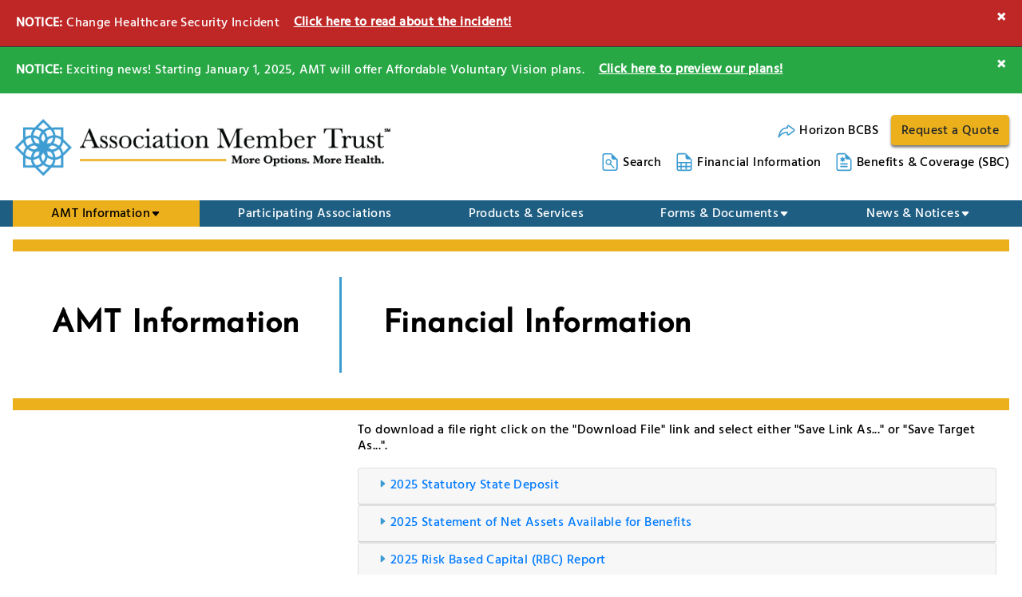

--- FILE ---
content_type: text/html; charset=UTF-8
request_url: https://www.amt-nj.com/list_files.php?ID=26&f=53
body_size: 271048
content:

<!DOCTYPE html>
<html lang="en">

<head>
	<meta charset="utf-8">
	<meta name="ppe-verify" content="ppe-a3fe6458d8ab9ad6b748" />
	<meta name="description" content="A unique not-for-profit multi-association trust, combining member units to maximize claim stability, administrative efficiency, cost savings & a full menu of comprehensive health & dental benefits." />
	<meta name="viewport" content="width=device-width, initial-scale=1">
		<title>AMT - Financial Information</title>
	
		<!-- Global site tag (gtag.js) - Google Analytics - Lazy Load Header-->
		<script async src="https://www.googletagmanager.com/gtag/js?id=G-1QV769EKZC"></script>
		<!--script async src="https://www.googletagmanager.com/gtag/js?id=G-1QV769EKZC" integrity="sha384-eedyWfm666Hcy5lraLs59fScrWdLJc7TRDs3DAnSAFYKw47+fh334l6cUAQ/drRl" crossorigin="anonymous"></script-->
		<!-- End Google Analytics -->
	<link rel="icon" type="image/png" href="favicon.png" />
	<link rel="preload" href="../fonts/JosefinSans-VariableFont_wght.ttf" as="font" type="font/ttf" crossorigin />
	<link rel="preload" as="script" href="includes/jquery/jquery.min.js">
	<link rel="preload" as="script" href="includes/jquery/bootstrap.min.js">
	<link rel="preload" as="script" href="includes/jquery/jquery-ui.min.js">
	<link rel="stylesheet" type="text/css" href="css/bootstrap.min.css" />
	<link rel="stylesheet" type="text/css" href="includes/jquery/themes/base/theme.min.css" />
	<link rel="stylesheet" type="text/css" href="includes/jquery/themes/base/jquery-ui.min.css" />

	<style>
		:root{--at-white: url("data:image/svg+xml,<svg width='1em' height='1em' viewBox='0 0 16 16' class='bi bi-at' id='at_white' fill='%23fff' xmlns='http://www.w3.org/2000/svg'>  <path fill-rule='evenodd' d='M13.106 7.222c0-2.967-2.249-5.032-5.482-5.032-3.35 0-5.646 2.318-5.646 5.702 0 3.493 2.235 5.708 5.762 5.708.862 0 1.689-.123 2.304-.335v-.862c-.43.199-1.354.328-2.29.328-2.926 0-4.813-1.88-4.813-4.798 0-2.844 1.921-4.881 4.594-4.881 2.735 0 4.608 1.688 4.608 4.156 0 1.682-.554 2.769-1.416 2.769-.492 0-.772-.28-.772-.76V5.206H8.923v.834h-.11c-.266-.595-.881-.964-1.6-.964-1.4 0-2.378 1.162-2.378 2.823 0 1.737.957 2.906 2.379 2.906.8 0 1.415-.39 1.709-1.087h.11c.081.67.703 1.148 1.503 1.148 1.572 0 2.57-1.415 2.57-3.643zm-7.177.704c0-1.197.54-1.907 1.456-1.907.93 0 1.524.738 1.524 1.907S8.308 9.84 7.371 9.84c-.895 0-1.442-.725-1.442-1.914z'/></svg>");--at-light: url("data:image/svg+xml,<svg width='1em' height='1em' viewBox='0 0 16 16' class='bi bi-at' id='at_light' fill='%23f8f9fa' xmlns='http://www.w3.org/2000/svg'>  <path fill-rule='evenodd' d='M13.106 7.222c0-2.967-2.249-5.032-5.482-5.032-3.35 0-5.646 2.318-5.646 5.702 0 3.493 2.235 5.708 5.762 5.708.862 0 1.689-.123 2.304-.335v-.862c-.43.199-1.354.328-2.29.328-2.926 0-4.813-1.88-4.813-4.798 0-2.844 1.921-4.881 4.594-4.881 2.735 0 4.608 1.688 4.608 4.156 0 1.682-.554 2.769-1.416 2.769-.492 0-.772-.28-.772-.76V5.206H8.923v.834h-.11c-.266-.595-.881-.964-1.6-.964-1.4 0-2.378 1.162-2.378 2.823 0 1.737.957 2.906 2.379 2.906.8 0 1.415-.39 1.709-1.087h.11c.081.67.703 1.148 1.503 1.148 1.572 0 2.57-1.415 2.57-3.643zm-7.177.704c0-1.197.54-1.907 1.456-1.907.93 0 1.524.738 1.524 1.907S8.308 9.84 7.371 9.84c-.895 0-1.442-.725-1.442-1.914z'/></svg>");--at-gray: url("data:image/svg+xml,<svg width='1em' height='1em' viewBox='0 0 16 16' class='bi bi-at' id='at_gray' fill='%236c757d' xmlns='http://www.w3.org/2000/svg'>  <path fill-rule='evenodd' d='M13.106 7.222c0-2.967-2.249-5.032-5.482-5.032-3.35 0-5.646 2.318-5.646 5.702 0 3.493 2.235 5.708 5.762 5.708.862 0 1.689-.123 2.304-.335v-.862c-.43.199-1.354.328-2.29.328-2.926 0-4.813-1.88-4.813-4.798 0-2.844 1.921-4.881 4.594-4.881 2.735 0 4.608 1.688 4.608 4.156 0 1.682-.554 2.769-1.416 2.769-.492 0-.772-.28-.772-.76V5.206H8.923v.834h-.11c-.266-.595-.881-.964-1.6-.964-1.4 0-2.378 1.162-2.378 2.823 0 1.737.957 2.906 2.379 2.906.8 0 1.415-.39 1.709-1.087h.11c.081.67.703 1.148 1.503 1.148 1.572 0 2.57-1.415 2.57-3.643zm-7.177.704c0-1.197.54-1.907 1.456-1.907.93 0 1.524.738 1.524 1.907S8.308 9.84 7.371 9.84c-.895 0-1.442-.725-1.442-1.914z'/></svg>");--at-dark: url("data:image/svg+xml,<svg width='1em' height='1em' viewBox='0 0 16 16' class='bi bi-at' id='at_dark' fill='%23343a40' xmlns='http://www.w3.org/2000/svg'>  <path fill-rule='evenodd' d='M13.106 7.222c0-2.967-2.249-5.032-5.482-5.032-3.35 0-5.646 2.318-5.646 5.702 0 3.493 2.235 5.708 5.762 5.708.862 0 1.689-.123 2.304-.335v-.862c-.43.199-1.354.328-2.29.328-2.926 0-4.813-1.88-4.813-4.798 0-2.844 1.921-4.881 4.594-4.881 2.735 0 4.608 1.688 4.608 4.156 0 1.682-.554 2.769-1.416 2.769-.492 0-.772-.28-.772-.76V5.206H8.923v.834h-.11c-.266-.595-.881-.964-1.6-.964-1.4 0-2.378 1.162-2.378 2.823 0 1.737.957 2.906 2.379 2.906.8 0 1.415-.39 1.709-1.087h.11c.081.67.703 1.148 1.503 1.148 1.572 0 2.57-1.415 2.57-3.643zm-7.177.704c0-1.197.54-1.907 1.456-1.907.93 0 1.524.738 1.524 1.907S8.308 9.84 7.371 9.84c-.895 0-1.442-.725-1.442-1.914z'/></svg>");--at-black: url("data:image/svg+xml,<svg width='1em' height='1em' viewBox='0 0 16 16' class='bi bi-at' id='at_black' fill='%23000' xmlns='http://www.w3.org/2000/svg'>  <path fill-rule='evenodd' d='M13.106 7.222c0-2.967-2.249-5.032-5.482-5.032-3.35 0-5.646 2.318-5.646 5.702 0 3.493 2.235 5.708 5.762 5.708.862 0 1.689-.123 2.304-.335v-.862c-.43.199-1.354.328-2.29.328-2.926 0-4.813-1.88-4.813-4.798 0-2.844 1.921-4.881 4.594-4.881 2.735 0 4.608 1.688 4.608 4.156 0 1.682-.554 2.769-1.416 2.769-.492 0-.772-.28-.772-.76V5.206H8.923v.834h-.11c-.266-.595-.881-.964-1.6-.964-1.4 0-2.378 1.162-2.378 2.823 0 1.737.957 2.906 2.379 2.906.8 0 1.415-.39 1.709-1.087h.11c.081.67.703 1.148 1.503 1.148 1.572 0 2.57-1.415 2.57-3.643zm-7.177.704c0-1.197.54-1.907 1.456-1.907.93 0 1.524.738 1.524 1.907S8.308 9.84 7.371 9.84c-.895 0-1.442-.725-1.442-1.914z'/></svg>");--at-success: url("data:image/svg+xml,<svg width='1em' height='1em' viewBox='0 0 16 16' class='bi bi-at' id='at_success' fill='%2328a745' xmlns='http://www.w3.org/2000/svg'>  <path fill-rule='evenodd' d='M13.106 7.222c0-2.967-2.249-5.032-5.482-5.032-3.35 0-5.646 2.318-5.646 5.702 0 3.493 2.235 5.708 5.762 5.708.862 0 1.689-.123 2.304-.335v-.862c-.43.199-1.354.328-2.29.328-2.926 0-4.813-1.88-4.813-4.798 0-2.844 1.921-4.881 4.594-4.881 2.735 0 4.608 1.688 4.608 4.156 0 1.682-.554 2.769-1.416 2.769-.492 0-.772-.28-.772-.76V5.206H8.923v.834h-.11c-.266-.595-.881-.964-1.6-.964-1.4 0-2.378 1.162-2.378 2.823 0 1.737.957 2.906 2.379 2.906.8 0 1.415-.39 1.709-1.087h.11c.081.67.703 1.148 1.503 1.148 1.572 0 2.57-1.415 2.57-3.643zm-7.177.704c0-1.197.54-1.907 1.456-1.907.93 0 1.524.738 1.524 1.907S8.308 9.84 7.371 9.84c-.895 0-1.442-.725-1.442-1.914z'/></svg>");--at-info: url("data:image/svg+xml,<svg width='1em' height='1em' viewBox='0 0 16 16' class='bi bi-at' id='at_info' fill='%2317a2b8' xmlns='http://www.w3.org/2000/svg'>  <path fill-rule='evenodd' d='M13.106 7.222c0-2.967-2.249-5.032-5.482-5.032-3.35 0-5.646 2.318-5.646 5.702 0 3.493 2.235 5.708 5.762 5.708.862 0 1.689-.123 2.304-.335v-.862c-.43.199-1.354.328-2.29.328-2.926 0-4.813-1.88-4.813-4.798 0-2.844 1.921-4.881 4.594-4.881 2.735 0 4.608 1.688 4.608 4.156 0 1.682-.554 2.769-1.416 2.769-.492 0-.772-.28-.772-.76V5.206H8.923v.834h-.11c-.266-.595-.881-.964-1.6-.964-1.4 0-2.378 1.162-2.378 2.823 0 1.737.957 2.906 2.379 2.906.8 0 1.415-.39 1.709-1.087h.11c.081.67.703 1.148 1.503 1.148 1.572 0 2.57-1.415 2.57-3.643zm-7.177.704c0-1.197.54-1.907 1.456-1.907.93 0 1.524.738 1.524 1.907S8.308 9.84 7.371 9.84c-.895 0-1.442-.725-1.442-1.914z'/></svg>");--at-warning: url("data:image/svg+xml,<svg width='1em' height='1em' viewBox='0 0 16 16' class='bi bi-at' id='at_warning' fill='%23ffc107' xmlns='http://www.w3.org/2000/svg'>  <path fill-rule='evenodd' d='M13.106 7.222c0-2.967-2.249-5.032-5.482-5.032-3.35 0-5.646 2.318-5.646 5.702 0 3.493 2.235 5.708 5.762 5.708.862 0 1.689-.123 2.304-.335v-.862c-.43.199-1.354.328-2.29.328-2.926 0-4.813-1.88-4.813-4.798 0-2.844 1.921-4.881 4.594-4.881 2.735 0 4.608 1.688 4.608 4.156 0 1.682-.554 2.769-1.416 2.769-.492 0-.772-.28-.772-.76V5.206H8.923v.834h-.11c-.266-.595-.881-.964-1.6-.964-1.4 0-2.378 1.162-2.378 2.823 0 1.737.957 2.906 2.379 2.906.8 0 1.415-.39 1.709-1.087h.11c.081.67.703 1.148 1.503 1.148 1.572 0 2.57-1.415 2.57-3.643zm-7.177.704c0-1.197.54-1.907 1.456-1.907.93 0 1.524.738 1.524 1.907S8.308 9.84 7.371 9.84c-.895 0-1.442-.725-1.442-1.914z'/></svg>");--at-pri-gold: url("data:image/svg+xml,<svg width='1em' height='1em' viewBox='0 0 16 16' class='bi bi-at' id='at_pri_gold' fill='%23ECB01D' xmlns='http://www.w3.org/2000/svg'>  <path fill-rule='evenodd' d='M13.106 7.222c0-2.967-2.249-5.032-5.482-5.032-3.35 0-5.646 2.318-5.646 5.702 0 3.493 2.235 5.708 5.762 5.708.862 0 1.689-.123 2.304-.335v-.862c-.43.199-1.354.328-2.29.328-2.926 0-4.813-1.88-4.813-4.798 0-2.844 1.921-4.881 4.594-4.881 2.735 0 4.608 1.688 4.608 4.156 0 1.682-.554 2.769-1.416 2.769-.492 0-.772-.28-.772-.76V5.206H8.923v.834h-.11c-.266-.595-.881-.964-1.6-.964-1.4 0-2.378 1.162-2.378 2.823 0 1.737.957 2.906 2.379 2.906.8 0 1.415-.39 1.709-1.087h.11c.081.67.703 1.148 1.503 1.148 1.572 0 2.57-1.415 2.57-3.643zm-7.177.704c0-1.197.54-1.907 1.456-1.907.93 0 1.524.738 1.524 1.907S8.308 9.84 7.371 9.84c-.895 0-1.442-.725-1.442-1.914z'/></svg>");--at-pri-blue: url("data:image/svg+xml,<svg width='1em' height='1em' viewBox='0 0 16 16' class='bi bi-at' id='at_pri_blue' fill='%231E5E83' xmlns='http://www.w3.org/2000/svg'>  <path fill-rule='evenodd' d='M13.106 7.222c0-2.967-2.249-5.032-5.482-5.032-3.35 0-5.646 2.318-5.646 5.702 0 3.493 2.235 5.708 5.762 5.708.862 0 1.689-.123 2.304-.335v-.862c-.43.199-1.354.328-2.29.328-2.926 0-4.813-1.88-4.813-4.798 0-2.844 1.921-4.881 4.594-4.881 2.735 0 4.608 1.688 4.608 4.156 0 1.682-.554 2.769-1.416 2.769-.492 0-.772-.28-.772-.76V5.206H8.923v.834h-.11c-.266-.595-.881-.964-1.6-.964-1.4 0-2.378 1.162-2.378 2.823 0 1.737.957 2.906 2.379 2.906.8 0 1.415-.39 1.709-1.087h.11c.081.67.703 1.148 1.503 1.148 1.572 0 2.57-1.415 2.57-3.643zm-7.177.704c0-1.197.54-1.907 1.456-1.907.93 0 1.524.738 1.524 1.907S8.308 9.84 7.371 9.84c-.895 0-1.442-.725-1.442-1.914z'/></svg>");--at-sec-gold: url("data:image/svg+xml,<svg width='1em' height='1em' viewBox='0 0 16 16' class='bi bi-at' id='at_sec_gold' fill='%23FFD161' xmlns='http://www.w3.org/2000/svg'>  <path fill-rule='evenodd' d='M13.106 7.222c0-2.967-2.249-5.032-5.482-5.032-3.35 0-5.646 2.318-5.646 5.702 0 3.493 2.235 5.708 5.762 5.708.862 0 1.689-.123 2.304-.335v-.862c-.43.199-1.354.328-2.29.328-2.926 0-4.813-1.88-4.813-4.798 0-2.844 1.921-4.881 4.594-4.881 2.735 0 4.608 1.688 4.608 4.156 0 1.682-.554 2.769-1.416 2.769-.492 0-.772-.28-.772-.76V5.206H8.923v.834h-.11c-.266-.595-.881-.964-1.6-.964-1.4 0-2.378 1.162-2.378 2.823 0 1.737.957 2.906 2.379 2.906.8 0 1.415-.39 1.709-1.087h.11c.081.67.703 1.148 1.503 1.148 1.572 0 2.57-1.415 2.57-3.643zm-7.177.704c0-1.197.54-1.907 1.456-1.907.93 0 1.524.738 1.524 1.907S8.308 9.84 7.371 9.84c-.895 0-1.442-.725-1.442-1.914z'/></svg>");--at-sec-blue: url("data:image/svg+xml,<svg width='1em' height='1em' viewBox='0 0 16 16' class='bi bi-at' id='at_sec_blue' fill='%233D9CD2' xmlns='http://www.w3.org/2000/svg'>  <path fill-rule='evenodd' d='M13.106 7.222c0-2.967-2.249-5.032-5.482-5.032-3.35 0-5.646 2.318-5.646 5.702 0 3.493 2.235 5.708 5.762 5.708.862 0 1.689-.123 2.304-.335v-.862c-.43.199-1.354.328-2.29.328-2.926 0-4.813-1.88-4.813-4.798 0-2.844 1.921-4.881 4.594-4.881 2.735 0 4.608 1.688 4.608 4.156 0 1.682-.554 2.769-1.416 2.769-.492 0-.772-.28-.772-.76V5.206H8.923v.834h-.11c-.266-.595-.881-.964-1.6-.964-1.4 0-2.378 1.162-2.378 2.823 0 1.737.957 2.906 2.379 2.906.8 0 1.415-.39 1.709-1.087h.11c.081.67.703 1.148 1.503 1.148 1.572 0 2.57-1.415 2.57-3.643zm-7.177.704c0-1.197.54-1.907 1.456-1.907.93 0 1.524.738 1.524 1.907S8.308 9.84 7.371 9.84c-.895 0-1.442-.725-1.442-1.914z'/></svg>");--at-red: url("data:image/svg+xml,<svg width='1em' height='1em' viewBox='0 0 16 16' class='bi bi-at' id='at_red' fill='%23dc3545' xmlns='http://www.w3.org/2000/svg'>  <path fill-rule='evenodd' d='M13.106 7.222c0-2.967-2.249-5.032-5.482-5.032-3.35 0-5.646 2.318-5.646 5.702 0 3.493 2.235 5.708 5.762 5.708.862 0 1.689-.123 2.304-.335v-.862c-.43.199-1.354.328-2.29.328-2.926 0-4.813-1.88-4.813-4.798 0-2.844 1.921-4.881 4.594-4.881 2.735 0 4.608 1.688 4.608 4.156 0 1.682-.554 2.769-1.416 2.769-.492 0-.772-.28-.772-.76V5.206H8.923v.834h-.11c-.266-.595-.881-.964-1.6-.964-1.4 0-2.378 1.162-2.378 2.823 0 1.737.957 2.906 2.379 2.906.8 0 1.415-.39 1.709-1.087h.11c.081.67.703 1.148 1.503 1.148 1.572 0 2.57-1.415 2.57-3.643zm-7.177.704c0-1.197.54-1.907 1.456-1.907.93 0 1.524.738 1.524 1.907S8.308 9.84 7.371 9.84c-.895 0-1.442-.725-1.442-1.914z'/></svg>");--caret-down-fill-white: url("data:image/svg+xml,<svg width='1em' height='1em' viewBox='0 0 16 16' class='bi bi-caret-down-fill' id='caret_down_fill_white' fill='%23fff' xmlns='http://www.w3.org/2000/svg'>  <path d='M7.247 11.14L2.451 5.658C1.885 5.013 2.345 4 3.204 4h9.592a1 1 0 0 1 .753 1.659l-4.796 5.48a1 1 0 0 1-1.506 0z'/></svg>");--caret-down-fill-light: url("data:image/svg+xml,<svg width='1em' height='1em' viewBox='0 0 16 16' class='bi bi-caret-down-fill' id='caret_down_fill_light' fill='%23f8f9fa' xmlns='http://www.w3.org/2000/svg'>  <path d='M7.247 11.14L2.451 5.658C1.885 5.013 2.345 4 3.204 4h9.592a1 1 0 0 1 .753 1.659l-4.796 5.48a1 1 0 0 1-1.506 0z'/></svg>");--caret-down-fill-gray: url("data:image/svg+xml,<svg width='1em' height='1em' viewBox='0 0 16 16' class='bi bi-caret-down-fill' id='caret_down_fill_gray' fill='%236c757d' xmlns='http://www.w3.org/2000/svg'>  <path d='M7.247 11.14L2.451 5.658C1.885 5.013 2.345 4 3.204 4h9.592a1 1 0 0 1 .753 1.659l-4.796 5.48a1 1 0 0 1-1.506 0z'/></svg>");--caret-down-fill-dark: url("data:image/svg+xml,<svg width='1em' height='1em' viewBox='0 0 16 16' class='bi bi-caret-down-fill' id='caret_down_fill_dark' fill='%23343a40' xmlns='http://www.w3.org/2000/svg'>  <path d='M7.247 11.14L2.451 5.658C1.885 5.013 2.345 4 3.204 4h9.592a1 1 0 0 1 .753 1.659l-4.796 5.48a1 1 0 0 1-1.506 0z'/></svg>");--caret-down-fill-black: url("data:image/svg+xml,<svg width='1em' height='1em' viewBox='0 0 16 16' class='bi bi-caret-down-fill' id='caret_down_fill_black' fill='%23000' xmlns='http://www.w3.org/2000/svg'>  <path d='M7.247 11.14L2.451 5.658C1.885 5.013 2.345 4 3.204 4h9.592a1 1 0 0 1 .753 1.659l-4.796 5.48a1 1 0 0 1-1.506 0z'/></svg>");--caret-down-fill-success: url("data:image/svg+xml,<svg width='1em' height='1em' viewBox='0 0 16 16' class='bi bi-caret-down-fill' id='caret_down_fill_success' fill='%2328a745' xmlns='http://www.w3.org/2000/svg'>  <path d='M7.247 11.14L2.451 5.658C1.885 5.013 2.345 4 3.204 4h9.592a1 1 0 0 1 .753 1.659l-4.796 5.48a1 1 0 0 1-1.506 0z'/></svg>");--caret-down-fill-info: url("data:image/svg+xml,<svg width='1em' height='1em' viewBox='0 0 16 16' class='bi bi-caret-down-fill' id='caret_down_fill_info' fill='%2317a2b8' xmlns='http://www.w3.org/2000/svg'>  <path d='M7.247 11.14L2.451 5.658C1.885 5.013 2.345 4 3.204 4h9.592a1 1 0 0 1 .753 1.659l-4.796 5.48a1 1 0 0 1-1.506 0z'/></svg>");--caret-down-fill-warning: url("data:image/svg+xml,<svg width='1em' height='1em' viewBox='0 0 16 16' class='bi bi-caret-down-fill' id='caret_down_fill_warning' fill='%23ffc107' xmlns='http://www.w3.org/2000/svg'>  <path d='M7.247 11.14L2.451 5.658C1.885 5.013 2.345 4 3.204 4h9.592a1 1 0 0 1 .753 1.659l-4.796 5.48a1 1 0 0 1-1.506 0z'/></svg>");--caret-down-fill-pri-gold: url("data:image/svg+xml,<svg width='1em' height='1em' viewBox='0 0 16 16' class='bi bi-caret-down-fill' id='caret_down_fill_pri_gold' fill='%23ECB01D' xmlns='http://www.w3.org/2000/svg'>  <path d='M7.247 11.14L2.451 5.658C1.885 5.013 2.345 4 3.204 4h9.592a1 1 0 0 1 .753 1.659l-4.796 5.48a1 1 0 0 1-1.506 0z'/></svg>");--caret-down-fill-pri-blue: url("data:image/svg+xml,<svg width='1em' height='1em' viewBox='0 0 16 16' class='bi bi-caret-down-fill' id='caret_down_fill_pri_blue' fill='%231E5E83' xmlns='http://www.w3.org/2000/svg'>  <path d='M7.247 11.14L2.451 5.658C1.885 5.013 2.345 4 3.204 4h9.592a1 1 0 0 1 .753 1.659l-4.796 5.48a1 1 0 0 1-1.506 0z'/></svg>");--caret-down-fill-sec-gold: url("data:image/svg+xml,<svg width='1em' height='1em' viewBox='0 0 16 16' class='bi bi-caret-down-fill' id='caret_down_fill_sec_gold' fill='%23FFD161' xmlns='http://www.w3.org/2000/svg'>  <path d='M7.247 11.14L2.451 5.658C1.885 5.013 2.345 4 3.204 4h9.592a1 1 0 0 1 .753 1.659l-4.796 5.48a1 1 0 0 1-1.506 0z'/></svg>");--caret-down-fill-sec-blue: url("data:image/svg+xml,<svg width='1em' height='1em' viewBox='0 0 16 16' class='bi bi-caret-down-fill' id='caret_down_fill_sec_blue' fill='%233D9CD2' xmlns='http://www.w3.org/2000/svg'>  <path d='M7.247 11.14L2.451 5.658C1.885 5.013 2.345 4 3.204 4h9.592a1 1 0 0 1 .753 1.659l-4.796 5.48a1 1 0 0 1-1.506 0z'/></svg>");--caret-down-fill-red: url("data:image/svg+xml,<svg width='1em' height='1em' viewBox='0 0 16 16' class='bi bi-caret-down-fill' id='caret_down_fill_red' fill='%23dc3545' xmlns='http://www.w3.org/2000/svg'>  <path d='M7.247 11.14L2.451 5.658C1.885 5.013 2.345 4 3.204 4h9.592a1 1 0 0 1 .753 1.659l-4.796 5.48a1 1 0 0 1-1.506 0z'/></svg>");--caret-right-white: url("data:image/svg+xml,<svg width='1em' height='1em' viewBox='0 0 16 16' class='bi bi-caret-right' id='caret_right_white' fill='%23fff' xmlns='http://www.w3.org/2000/svg'>  <path fill-rule='evenodd' d='M6 12.796L11.481 8 6 3.204v9.592zm.659.753l5.48-4.796a1 1 0 0 0 0-1.506L6.66 2.451C6.011 1.885 5 2.345 5 3.204v9.592a1 1 0 0 0 1.659.753z'/></svg>");--caret-right-light: url("data:image/svg+xml,<svg width='1em' height='1em' viewBox='0 0 16 16' class='bi bi-caret-right' id='caret_right_light' fill='%23f8f9fa' xmlns='http://www.w3.org/2000/svg'>  <path fill-rule='evenodd' d='M6 12.796L11.481 8 6 3.204v9.592zm.659.753l5.48-4.796a1 1 0 0 0 0-1.506L6.66 2.451C6.011 1.885 5 2.345 5 3.204v9.592a1 1 0 0 0 1.659.753z'/></svg>");--caret-right-gray: url("data:image/svg+xml,<svg width='1em' height='1em' viewBox='0 0 16 16' class='bi bi-caret-right' id='caret_right_gray' fill='%236c757d' xmlns='http://www.w3.org/2000/svg'>  <path fill-rule='evenodd' d='M6 12.796L11.481 8 6 3.204v9.592zm.659.753l5.48-4.796a1 1 0 0 0 0-1.506L6.66 2.451C6.011 1.885 5 2.345 5 3.204v9.592a1 1 0 0 0 1.659.753z'/></svg>");--caret-right-dark: url("data:image/svg+xml,<svg width='1em' height='1em' viewBox='0 0 16 16' class='bi bi-caret-right' id='caret_right_dark' fill='%23343a40' xmlns='http://www.w3.org/2000/svg'>  <path fill-rule='evenodd' d='M6 12.796L11.481 8 6 3.204v9.592zm.659.753l5.48-4.796a1 1 0 0 0 0-1.506L6.66 2.451C6.011 1.885 5 2.345 5 3.204v9.592a1 1 0 0 0 1.659.753z'/></svg>");--caret-right-black: url("data:image/svg+xml,<svg width='1em' height='1em' viewBox='0 0 16 16' class='bi bi-caret-right' id='caret_right_black' fill='%23000' xmlns='http://www.w3.org/2000/svg'>  <path fill-rule='evenodd' d='M6 12.796L11.481 8 6 3.204v9.592zm.659.753l5.48-4.796a1 1 0 0 0 0-1.506L6.66 2.451C6.011 1.885 5 2.345 5 3.204v9.592a1 1 0 0 0 1.659.753z'/></svg>");--caret-right-success: url("data:image/svg+xml,<svg width='1em' height='1em' viewBox='0 0 16 16' class='bi bi-caret-right' id='caret_right_success' fill='%2328a745' xmlns='http://www.w3.org/2000/svg'>  <path fill-rule='evenodd' d='M6 12.796L11.481 8 6 3.204v9.592zm.659.753l5.48-4.796a1 1 0 0 0 0-1.506L6.66 2.451C6.011 1.885 5 2.345 5 3.204v9.592a1 1 0 0 0 1.659.753z'/></svg>");--caret-right-info: url("data:image/svg+xml,<svg width='1em' height='1em' viewBox='0 0 16 16' class='bi bi-caret-right' id='caret_right_info' fill='%2317a2b8' xmlns='http://www.w3.org/2000/svg'>  <path fill-rule='evenodd' d='M6 12.796L11.481 8 6 3.204v9.592zm.659.753l5.48-4.796a1 1 0 0 0 0-1.506L6.66 2.451C6.011 1.885 5 2.345 5 3.204v9.592a1 1 0 0 0 1.659.753z'/></svg>");--caret-right-warning: url("data:image/svg+xml,<svg width='1em' height='1em' viewBox='0 0 16 16' class='bi bi-caret-right' id='caret_right_warning' fill='%23ffc107' xmlns='http://www.w3.org/2000/svg'>  <path fill-rule='evenodd' d='M6 12.796L11.481 8 6 3.204v9.592zm.659.753l5.48-4.796a1 1 0 0 0 0-1.506L6.66 2.451C6.011 1.885 5 2.345 5 3.204v9.592a1 1 0 0 0 1.659.753z'/></svg>");--caret-right-pri-gold: url("data:image/svg+xml,<svg width='1em' height='1em' viewBox='0 0 16 16' class='bi bi-caret-right' id='caret_right_pri_gold' fill='%23ECB01D' xmlns='http://www.w3.org/2000/svg'>  <path fill-rule='evenodd' d='M6 12.796L11.481 8 6 3.204v9.592zm.659.753l5.48-4.796a1 1 0 0 0 0-1.506L6.66 2.451C6.011 1.885 5 2.345 5 3.204v9.592a1 1 0 0 0 1.659.753z'/></svg>");--caret-right-pri-blue: url("data:image/svg+xml,<svg width='1em' height='1em' viewBox='0 0 16 16' class='bi bi-caret-right' id='caret_right_pri_blue' fill='%231E5E83' xmlns='http://www.w3.org/2000/svg'>  <path fill-rule='evenodd' d='M6 12.796L11.481 8 6 3.204v9.592zm.659.753l5.48-4.796a1 1 0 0 0 0-1.506L6.66 2.451C6.011 1.885 5 2.345 5 3.204v9.592a1 1 0 0 0 1.659.753z'/></svg>");--caret-right-sec-gold: url("data:image/svg+xml,<svg width='1em' height='1em' viewBox='0 0 16 16' class='bi bi-caret-right' id='caret_right_sec_gold' fill='%23FFD161' xmlns='http://www.w3.org/2000/svg'>  <path fill-rule='evenodd' d='M6 12.796L11.481 8 6 3.204v9.592zm.659.753l5.48-4.796a1 1 0 0 0 0-1.506L6.66 2.451C6.011 1.885 5 2.345 5 3.204v9.592a1 1 0 0 0 1.659.753z'/></svg>");--caret-right-sec-blue: url("data:image/svg+xml,<svg width='1em' height='1em' viewBox='0 0 16 16' class='bi bi-caret-right' id='caret_right_sec_blue' fill='%233D9CD2' xmlns='http://www.w3.org/2000/svg'>  <path fill-rule='evenodd' d='M6 12.796L11.481 8 6 3.204v9.592zm.659.753l5.48-4.796a1 1 0 0 0 0-1.506L6.66 2.451C6.011 1.885 5 2.345 5 3.204v9.592a1 1 0 0 0 1.659.753z'/></svg>");--caret-right-red: url("data:image/svg+xml,<svg width='1em' height='1em' viewBox='0 0 16 16' class='bi bi-caret-right' id='caret_right_red' fill='%23dc3545' xmlns='http://www.w3.org/2000/svg'>  <path fill-rule='evenodd' d='M6 12.796L11.481 8 6 3.204v9.592zm.659.753l5.48-4.796a1 1 0 0 0 0-1.506L6.66 2.451C6.011 1.885 5 2.345 5 3.204v9.592a1 1 0 0 0 1.659.753z'/></svg>");--caret-right-fill-white: url("data:image/svg+xml,<svg width='1em' height='1em' viewBox='0 0 16 16' class='bi bi-caret-right-fill' id='caret_right_fill_white' fill='%23fff' xmlns='http://www.w3.org/2000/svg'>  <path d='M12.14 8.753l-5.482 4.796c-.646.566-1.658.106-1.658-.753V3.204a1 1 0 0 1 1.659-.753l5.48 4.796a1 1 0 0 1 0 1.506z'/></svg>");--caret-right-fill-light: url("data:image/svg+xml,<svg width='1em' height='1em' viewBox='0 0 16 16' class='bi bi-caret-right-fill' id='caret_right_fill_light' fill='%23f8f9fa' xmlns='http://www.w3.org/2000/svg'>  <path d='M12.14 8.753l-5.482 4.796c-.646.566-1.658.106-1.658-.753V3.204a1 1 0 0 1 1.659-.753l5.48 4.796a1 1 0 0 1 0 1.506z'/></svg>");--caret-right-fill-gray: url("data:image/svg+xml,<svg width='1em' height='1em' viewBox='0 0 16 16' class='bi bi-caret-right-fill' id='caret_right_fill_gray' fill='%236c757d' xmlns='http://www.w3.org/2000/svg'>  <path d='M12.14 8.753l-5.482 4.796c-.646.566-1.658.106-1.658-.753V3.204a1 1 0 0 1 1.659-.753l5.48 4.796a1 1 0 0 1 0 1.506z'/></svg>");--caret-right-fill-dark: url("data:image/svg+xml,<svg width='1em' height='1em' viewBox='0 0 16 16' class='bi bi-caret-right-fill' id='caret_right_fill_dark' fill='%23343a40' xmlns='http://www.w3.org/2000/svg'>  <path d='M12.14 8.753l-5.482 4.796c-.646.566-1.658.106-1.658-.753V3.204a1 1 0 0 1 1.659-.753l5.48 4.796a1 1 0 0 1 0 1.506z'/></svg>");--caret-right-fill-black: url("data:image/svg+xml,<svg width='1em' height='1em' viewBox='0 0 16 16' class='bi bi-caret-right-fill' id='caret_right_fill_black' fill='%23000' xmlns='http://www.w3.org/2000/svg'>  <path d='M12.14 8.753l-5.482 4.796c-.646.566-1.658.106-1.658-.753V3.204a1 1 0 0 1 1.659-.753l5.48 4.796a1 1 0 0 1 0 1.506z'/></svg>");--caret-right-fill-success: url("data:image/svg+xml,<svg width='1em' height='1em' viewBox='0 0 16 16' class='bi bi-caret-right-fill' id='caret_right_fill_success' fill='%2328a745' xmlns='http://www.w3.org/2000/svg'>  <path d='M12.14 8.753l-5.482 4.796c-.646.566-1.658.106-1.658-.753V3.204a1 1 0 0 1 1.659-.753l5.48 4.796a1 1 0 0 1 0 1.506z'/></svg>");--caret-right-fill-info: url("data:image/svg+xml,<svg width='1em' height='1em' viewBox='0 0 16 16' class='bi bi-caret-right-fill' id='caret_right_fill_info' fill='%2317a2b8' xmlns='http://www.w3.org/2000/svg'>  <path d='M12.14 8.753l-5.482 4.796c-.646.566-1.658.106-1.658-.753V3.204a1 1 0 0 1 1.659-.753l5.48 4.796a1 1 0 0 1 0 1.506z'/></svg>");--caret-right-fill-warning: url("data:image/svg+xml,<svg width='1em' height='1em' viewBox='0 0 16 16' class='bi bi-caret-right-fill' id='caret_right_fill_warning' fill='%23ffc107' xmlns='http://www.w3.org/2000/svg'>  <path d='M12.14 8.753l-5.482 4.796c-.646.566-1.658.106-1.658-.753V3.204a1 1 0 0 1 1.659-.753l5.48 4.796a1 1 0 0 1 0 1.506z'/></svg>");--caret-right-fill-pri-gold: url("data:image/svg+xml,<svg width='1em' height='1em' viewBox='0 0 16 16' class='bi bi-caret-right-fill' id='caret_right_fill_pri_gold' fill='%23ECB01D' xmlns='http://www.w3.org/2000/svg'>  <path d='M12.14 8.753l-5.482 4.796c-.646.566-1.658.106-1.658-.753V3.204a1 1 0 0 1 1.659-.753l5.48 4.796a1 1 0 0 1 0 1.506z'/></svg>");--caret-right-fill-pri-blue: url("data:image/svg+xml,<svg width='1em' height='1em' viewBox='0 0 16 16' class='bi bi-caret-right-fill' id='caret_right_fill_pri_blue' fill='%231E5E83' xmlns='http://www.w3.org/2000/svg'>  <path d='M12.14 8.753l-5.482 4.796c-.646.566-1.658.106-1.658-.753V3.204a1 1 0 0 1 1.659-.753l5.48 4.796a1 1 0 0 1 0 1.506z'/></svg>");--caret-right-fill-sec-gold: url("data:image/svg+xml,<svg width='1em' height='1em' viewBox='0 0 16 16' class='bi bi-caret-right-fill' id='caret_right_fill_sec_gold' fill='%23FFD161' xmlns='http://www.w3.org/2000/svg'>  <path d='M12.14 8.753l-5.482 4.796c-.646.566-1.658.106-1.658-.753V3.204a1 1 0 0 1 1.659-.753l5.48 4.796a1 1 0 0 1 0 1.506z'/></svg>");--caret-right-fill-sec-blue: url("data:image/svg+xml,<svg width='1em' height='1em' viewBox='0 0 16 16' class='bi bi-caret-right-fill' id='caret_right_fill_sec_blue' fill='%233D9CD2' xmlns='http://www.w3.org/2000/svg'>  <path d='M12.14 8.753l-5.482 4.796c-.646.566-1.658.106-1.658-.753V3.204a1 1 0 0 1 1.659-.753l5.48 4.796a1 1 0 0 1 0 1.506z'/></svg>");--caret-right-fill-red: url("data:image/svg+xml,<svg width='1em' height='1em' viewBox='0 0 16 16' class='bi bi-caret-right-fill' id='caret_right_fill_red' fill='%23dc3545' xmlns='http://www.w3.org/2000/svg'>  <path d='M12.14 8.753l-5.482 4.796c-.646.566-1.658.106-1.658-.753V3.204a1 1 0 0 1 1.659-.753l5.48 4.796a1 1 0 0 1 0 1.506z'/></svg>");--chevron-compact-down-white: url("data:image/svg+xml,<svg width='1em' height='1em' viewBox='0 0 16 16' class='bi bi-chevron-compact-down' id='chevron_compact_down_white' fill='%23fff' xmlns='http://www.w3.org/2000/svg'>  <path fill-rule='evenodd' d='M1.553 6.776a.5.5 0 0 1 .67-.223L8 9.44l5.776-2.888a.5.5 0 1 1 .448.894l-6 3a.5.5 0 0 1-.448 0l-6-3a.5.5 0 0 1-.223-.67z'/></svg>");--chevron-compact-down-light: url("data:image/svg+xml,<svg width='1em' height='1em' viewBox='0 0 16 16' class='bi bi-chevron-compact-down' id='chevron_compact_down_light' fill='%23f8f9fa' xmlns='http://www.w3.org/2000/svg'>  <path fill-rule='evenodd' d='M1.553 6.776a.5.5 0 0 1 .67-.223L8 9.44l5.776-2.888a.5.5 0 1 1 .448.894l-6 3a.5.5 0 0 1-.448 0l-6-3a.5.5 0 0 1-.223-.67z'/></svg>");--chevron-compact-down-gray: url("data:image/svg+xml,<svg width='1em' height='1em' viewBox='0 0 16 16' class='bi bi-chevron-compact-down' id='chevron_compact_down_gray' fill='%236c757d' xmlns='http://www.w3.org/2000/svg'>  <path fill-rule='evenodd' d='M1.553 6.776a.5.5 0 0 1 .67-.223L8 9.44l5.776-2.888a.5.5 0 1 1 .448.894l-6 3a.5.5 0 0 1-.448 0l-6-3a.5.5 0 0 1-.223-.67z'/></svg>");--chevron-compact-down-dark: url("data:image/svg+xml,<svg width='1em' height='1em' viewBox='0 0 16 16' class='bi bi-chevron-compact-down' id='chevron_compact_down_dark' fill='%23343a40' xmlns='http://www.w3.org/2000/svg'>  <path fill-rule='evenodd' d='M1.553 6.776a.5.5 0 0 1 .67-.223L8 9.44l5.776-2.888a.5.5 0 1 1 .448.894l-6 3a.5.5 0 0 1-.448 0l-6-3a.5.5 0 0 1-.223-.67z'/></svg>");--chevron-compact-down-black: url("data:image/svg+xml,<svg width='1em' height='1em' viewBox='0 0 16 16' class='bi bi-chevron-compact-down' id='chevron_compact_down_black' fill='%23000' xmlns='http://www.w3.org/2000/svg'>  <path fill-rule='evenodd' d='M1.553 6.776a.5.5 0 0 1 .67-.223L8 9.44l5.776-2.888a.5.5 0 1 1 .448.894l-6 3a.5.5 0 0 1-.448 0l-6-3a.5.5 0 0 1-.223-.67z'/></svg>");--chevron-compact-down-success: url("data:image/svg+xml,<svg width='1em' height='1em' viewBox='0 0 16 16' class='bi bi-chevron-compact-down' id='chevron_compact_down_success' fill='%2328a745' xmlns='http://www.w3.org/2000/svg'>  <path fill-rule='evenodd' d='M1.553 6.776a.5.5 0 0 1 .67-.223L8 9.44l5.776-2.888a.5.5 0 1 1 .448.894l-6 3a.5.5 0 0 1-.448 0l-6-3a.5.5 0 0 1-.223-.67z'/></svg>");--chevron-compact-down-info: url("data:image/svg+xml,<svg width='1em' height='1em' viewBox='0 0 16 16' class='bi bi-chevron-compact-down' id='chevron_compact_down_info' fill='%2317a2b8' xmlns='http://www.w3.org/2000/svg'>  <path fill-rule='evenodd' d='M1.553 6.776a.5.5 0 0 1 .67-.223L8 9.44l5.776-2.888a.5.5 0 1 1 .448.894l-6 3a.5.5 0 0 1-.448 0l-6-3a.5.5 0 0 1-.223-.67z'/></svg>");--chevron-compact-down-warning: url("data:image/svg+xml,<svg width='1em' height='1em' viewBox='0 0 16 16' class='bi bi-chevron-compact-down' id='chevron_compact_down_warning' fill='%23ffc107' xmlns='http://www.w3.org/2000/svg'>  <path fill-rule='evenodd' d='M1.553 6.776a.5.5 0 0 1 .67-.223L8 9.44l5.776-2.888a.5.5 0 1 1 .448.894l-6 3a.5.5 0 0 1-.448 0l-6-3a.5.5 0 0 1-.223-.67z'/></svg>");--chevron-compact-down-pri-gold: url("data:image/svg+xml,<svg width='1em' height='1em' viewBox='0 0 16 16' class='bi bi-chevron-compact-down' id='chevron_compact_down_pri_gold' fill='%23ECB01D' xmlns='http://www.w3.org/2000/svg'>  <path fill-rule='evenodd' d='M1.553 6.776a.5.5 0 0 1 .67-.223L8 9.44l5.776-2.888a.5.5 0 1 1 .448.894l-6 3a.5.5 0 0 1-.448 0l-6-3a.5.5 0 0 1-.223-.67z'/></svg>");--chevron-compact-down-pri-blue: url("data:image/svg+xml,<svg width='1em' height='1em' viewBox='0 0 16 16' class='bi bi-chevron-compact-down' id='chevron_compact_down_pri_blue' fill='%231E5E83' xmlns='http://www.w3.org/2000/svg'>  <path fill-rule='evenodd' d='M1.553 6.776a.5.5 0 0 1 .67-.223L8 9.44l5.776-2.888a.5.5 0 1 1 .448.894l-6 3a.5.5 0 0 1-.448 0l-6-3a.5.5 0 0 1-.223-.67z'/></svg>");--chevron-compact-down-sec-gold: url("data:image/svg+xml,<svg width='1em' height='1em' viewBox='0 0 16 16' class='bi bi-chevron-compact-down' id='chevron_compact_down_sec_gold' fill='%23FFD161' xmlns='http://www.w3.org/2000/svg'>  <path fill-rule='evenodd' d='M1.553 6.776a.5.5 0 0 1 .67-.223L8 9.44l5.776-2.888a.5.5 0 1 1 .448.894l-6 3a.5.5 0 0 1-.448 0l-6-3a.5.5 0 0 1-.223-.67z'/></svg>");--chevron-compact-down-sec-blue: url("data:image/svg+xml,<svg width='1em' height='1em' viewBox='0 0 16 16' class='bi bi-chevron-compact-down' id='chevron_compact_down_sec_blue' fill='%233D9CD2' xmlns='http://www.w3.org/2000/svg'>  <path fill-rule='evenodd' d='M1.553 6.776a.5.5 0 0 1 .67-.223L8 9.44l5.776-2.888a.5.5 0 1 1 .448.894l-6 3a.5.5 0 0 1-.448 0l-6-3a.5.5 0 0 1-.223-.67z'/></svg>");--chevron-compact-down-red: url("data:image/svg+xml,<svg width='1em' height='1em' viewBox='0 0 16 16' class='bi bi-chevron-compact-down' id='chevron_compact_down_red' fill='%23dc3545' xmlns='http://www.w3.org/2000/svg'>  <path fill-rule='evenodd' d='M1.553 6.776a.5.5 0 0 1 .67-.223L8 9.44l5.776-2.888a.5.5 0 1 1 .448.894l-6 3a.5.5 0 0 1-.448 0l-6-3a.5.5 0 0 1-.223-.67z'/></svg>");--chevron-left-white: url("data:image/svg+xml,<svg width='1em' height='1em' viewBox='0 0 16 16' class='bi bi-chevron-left' id='chevron_left_white' fill='%23fff' xmlns='http://www.w3.org/2000/svg'>  <path fill-rule='evenodd' d='M11.354 1.646a.5.5 0 0 1 0 .708L5.707 8l5.647 5.646a.5.5 0 0 1-.708.708l-6-6a.5.5 0 0 1 0-.708l6-6a.5.5 0 0 1 .708 0z'/></svg>");--chevron-left-light: url("data:image/svg+xml,<svg width='1em' height='1em' viewBox='0 0 16 16' class='bi bi-chevron-left' id='chevron_left_light' fill='%23f8f9fa' xmlns='http://www.w3.org/2000/svg'>  <path fill-rule='evenodd' d='M11.354 1.646a.5.5 0 0 1 0 .708L5.707 8l5.647 5.646a.5.5 0 0 1-.708.708l-6-6a.5.5 0 0 1 0-.708l6-6a.5.5 0 0 1 .708 0z'/></svg>");--chevron-left-gray: url("data:image/svg+xml,<svg width='1em' height='1em' viewBox='0 0 16 16' class='bi bi-chevron-left' id='chevron_left_gray' fill='%236c757d' xmlns='http://www.w3.org/2000/svg'>  <path fill-rule='evenodd' d='M11.354 1.646a.5.5 0 0 1 0 .708L5.707 8l5.647 5.646a.5.5 0 0 1-.708.708l-6-6a.5.5 0 0 1 0-.708l6-6a.5.5 0 0 1 .708 0z'/></svg>");--chevron-left-dark: url("data:image/svg+xml,<svg width='1em' height='1em' viewBox='0 0 16 16' class='bi bi-chevron-left' id='chevron_left_dark' fill='%23343a40' xmlns='http://www.w3.org/2000/svg'>  <path fill-rule='evenodd' d='M11.354 1.646a.5.5 0 0 1 0 .708L5.707 8l5.647 5.646a.5.5 0 0 1-.708.708l-6-6a.5.5 0 0 1 0-.708l6-6a.5.5 0 0 1 .708 0z'/></svg>");--chevron-left-black: url("data:image/svg+xml,<svg width='1em' height='1em' viewBox='0 0 16 16' class='bi bi-chevron-left' id='chevron_left_black' fill='%23000' xmlns='http://www.w3.org/2000/svg'>  <path fill-rule='evenodd' d='M11.354 1.646a.5.5 0 0 1 0 .708L5.707 8l5.647 5.646a.5.5 0 0 1-.708.708l-6-6a.5.5 0 0 1 0-.708l6-6a.5.5 0 0 1 .708 0z'/></svg>");--chevron-left-success: url("data:image/svg+xml,<svg width='1em' height='1em' viewBox='0 0 16 16' class='bi bi-chevron-left' id='chevron_left_success' fill='%2328a745' xmlns='http://www.w3.org/2000/svg'>  <path fill-rule='evenodd' d='M11.354 1.646a.5.5 0 0 1 0 .708L5.707 8l5.647 5.646a.5.5 0 0 1-.708.708l-6-6a.5.5 0 0 1 0-.708l6-6a.5.5 0 0 1 .708 0z'/></svg>");--chevron-left-info: url("data:image/svg+xml,<svg width='1em' height='1em' viewBox='0 0 16 16' class='bi bi-chevron-left' id='chevron_left_info' fill='%2317a2b8' xmlns='http://www.w3.org/2000/svg'>  <path fill-rule='evenodd' d='M11.354 1.646a.5.5 0 0 1 0 .708L5.707 8l5.647 5.646a.5.5 0 0 1-.708.708l-6-6a.5.5 0 0 1 0-.708l6-6a.5.5 0 0 1 .708 0z'/></svg>");--chevron-left-warning: url("data:image/svg+xml,<svg width='1em' height='1em' viewBox='0 0 16 16' class='bi bi-chevron-left' id='chevron_left_warning' fill='%23ffc107' xmlns='http://www.w3.org/2000/svg'>  <path fill-rule='evenodd' d='M11.354 1.646a.5.5 0 0 1 0 .708L5.707 8l5.647 5.646a.5.5 0 0 1-.708.708l-6-6a.5.5 0 0 1 0-.708l6-6a.5.5 0 0 1 .708 0z'/></svg>");--chevron-left-pri-gold: url("data:image/svg+xml,<svg width='1em' height='1em' viewBox='0 0 16 16' class='bi bi-chevron-left' id='chevron_left_pri_gold' fill='%23ECB01D' xmlns='http://www.w3.org/2000/svg'>  <path fill-rule='evenodd' d='M11.354 1.646a.5.5 0 0 1 0 .708L5.707 8l5.647 5.646a.5.5 0 0 1-.708.708l-6-6a.5.5 0 0 1 0-.708l6-6a.5.5 0 0 1 .708 0z'/></svg>");--chevron-left-pri-blue: url("data:image/svg+xml,<svg width='1em' height='1em' viewBox='0 0 16 16' class='bi bi-chevron-left' id='chevron_left_pri_blue' fill='%231E5E83' xmlns='http://www.w3.org/2000/svg'>  <path fill-rule='evenodd' d='M11.354 1.646a.5.5 0 0 1 0 .708L5.707 8l5.647 5.646a.5.5 0 0 1-.708.708l-6-6a.5.5 0 0 1 0-.708l6-6a.5.5 0 0 1 .708 0z'/></svg>");--chevron-left-sec-gold: url("data:image/svg+xml,<svg width='1em' height='1em' viewBox='0 0 16 16' class='bi bi-chevron-left' id='chevron_left_sec_gold' fill='%23FFD161' xmlns='http://www.w3.org/2000/svg'>  <path fill-rule='evenodd' d='M11.354 1.646a.5.5 0 0 1 0 .708L5.707 8l5.647 5.646a.5.5 0 0 1-.708.708l-6-6a.5.5 0 0 1 0-.708l6-6a.5.5 0 0 1 .708 0z'/></svg>");--chevron-left-sec-blue: url("data:image/svg+xml,<svg width='1em' height='1em' viewBox='0 0 16 16' class='bi bi-chevron-left' id='chevron_left_sec_blue' fill='%233D9CD2' xmlns='http://www.w3.org/2000/svg'>  <path fill-rule='evenodd' d='M11.354 1.646a.5.5 0 0 1 0 .708L5.707 8l5.647 5.646a.5.5 0 0 1-.708.708l-6-6a.5.5 0 0 1 0-.708l6-6a.5.5 0 0 1 .708 0z'/></svg>");--chevron-left-red: url("data:image/svg+xml,<svg width='1em' height='1em' viewBox='0 0 16 16' class='bi bi-chevron-left' id='chevron_left_red' fill='%23dc3545' xmlns='http://www.w3.org/2000/svg'>  <path fill-rule='evenodd' d='M11.354 1.646a.5.5 0 0 1 0 .708L5.707 8l5.647 5.646a.5.5 0 0 1-.708.708l-6-6a.5.5 0 0 1 0-.708l6-6a.5.5 0 0 1 .708 0z'/></svg>");--chevron-right-white: url("data:image/svg+xml,<svg width='1em' height='1em' viewBox='0 0 16 16' class='bi bi-chevron-right' id='chevron_right_white' fill='%23fff' xmlns='http://www.w3.org/2000/svg'>  <path fill-rule='evenodd' d='M4.646 1.646a.5.5 0 0 1 .708 0l6 6a.5.5 0 0 1 0 .708l-6 6a.5.5 0 0 1-.708-.708L10.293 8 4.646 2.354a.5.5 0 0 1 0-.708z'/></svg>");--chevron-right-light: url("data:image/svg+xml,<svg width='1em' height='1em' viewBox='0 0 16 16' class='bi bi-chevron-right' id='chevron_right_light' fill='%23f8f9fa' xmlns='http://www.w3.org/2000/svg'>  <path fill-rule='evenodd' d='M4.646 1.646a.5.5 0 0 1 .708 0l6 6a.5.5 0 0 1 0 .708l-6 6a.5.5 0 0 1-.708-.708L10.293 8 4.646 2.354a.5.5 0 0 1 0-.708z'/></svg>");--chevron-right-gray: url("data:image/svg+xml,<svg width='1em' height='1em' viewBox='0 0 16 16' class='bi bi-chevron-right' id='chevron_right_gray' fill='%236c757d' xmlns='http://www.w3.org/2000/svg'>  <path fill-rule='evenodd' d='M4.646 1.646a.5.5 0 0 1 .708 0l6 6a.5.5 0 0 1 0 .708l-6 6a.5.5 0 0 1-.708-.708L10.293 8 4.646 2.354a.5.5 0 0 1 0-.708z'/></svg>");--chevron-right-dark: url("data:image/svg+xml,<svg width='1em' height='1em' viewBox='0 0 16 16' class='bi bi-chevron-right' id='chevron_right_dark' fill='%23343a40' xmlns='http://www.w3.org/2000/svg'>  <path fill-rule='evenodd' d='M4.646 1.646a.5.5 0 0 1 .708 0l6 6a.5.5 0 0 1 0 .708l-6 6a.5.5 0 0 1-.708-.708L10.293 8 4.646 2.354a.5.5 0 0 1 0-.708z'/></svg>");--chevron-right-black: url("data:image/svg+xml,<svg width='1em' height='1em' viewBox='0 0 16 16' class='bi bi-chevron-right' id='chevron_right_black' fill='%23000' xmlns='http://www.w3.org/2000/svg'>  <path fill-rule='evenodd' d='M4.646 1.646a.5.5 0 0 1 .708 0l6 6a.5.5 0 0 1 0 .708l-6 6a.5.5 0 0 1-.708-.708L10.293 8 4.646 2.354a.5.5 0 0 1 0-.708z'/></svg>");--chevron-right-success: url("data:image/svg+xml,<svg width='1em' height='1em' viewBox='0 0 16 16' class='bi bi-chevron-right' id='chevron_right_success' fill='%2328a745' xmlns='http://www.w3.org/2000/svg'>  <path fill-rule='evenodd' d='M4.646 1.646a.5.5 0 0 1 .708 0l6 6a.5.5 0 0 1 0 .708l-6 6a.5.5 0 0 1-.708-.708L10.293 8 4.646 2.354a.5.5 0 0 1 0-.708z'/></svg>");--chevron-right-info: url("data:image/svg+xml,<svg width='1em' height='1em' viewBox='0 0 16 16' class='bi bi-chevron-right' id='chevron_right_info' fill='%2317a2b8' xmlns='http://www.w3.org/2000/svg'>  <path fill-rule='evenodd' d='M4.646 1.646a.5.5 0 0 1 .708 0l6 6a.5.5 0 0 1 0 .708l-6 6a.5.5 0 0 1-.708-.708L10.293 8 4.646 2.354a.5.5 0 0 1 0-.708z'/></svg>");--chevron-right-warning: url("data:image/svg+xml,<svg width='1em' height='1em' viewBox='0 0 16 16' class='bi bi-chevron-right' id='chevron_right_warning' fill='%23ffc107' xmlns='http://www.w3.org/2000/svg'>  <path fill-rule='evenodd' d='M4.646 1.646a.5.5 0 0 1 .708 0l6 6a.5.5 0 0 1 0 .708l-6 6a.5.5 0 0 1-.708-.708L10.293 8 4.646 2.354a.5.5 0 0 1 0-.708z'/></svg>");--chevron-right-pri-gold: url("data:image/svg+xml,<svg width='1em' height='1em' viewBox='0 0 16 16' class='bi bi-chevron-right' id='chevron_right_pri_gold' fill='%23ECB01D' xmlns='http://www.w3.org/2000/svg'>  <path fill-rule='evenodd' d='M4.646 1.646a.5.5 0 0 1 .708 0l6 6a.5.5 0 0 1 0 .708l-6 6a.5.5 0 0 1-.708-.708L10.293 8 4.646 2.354a.5.5 0 0 1 0-.708z'/></svg>");--chevron-right-pri-blue: url("data:image/svg+xml,<svg width='1em' height='1em' viewBox='0 0 16 16' class='bi bi-chevron-right' id='chevron_right_pri_blue' fill='%231E5E83' xmlns='http://www.w3.org/2000/svg'>  <path fill-rule='evenodd' d='M4.646 1.646a.5.5 0 0 1 .708 0l6 6a.5.5 0 0 1 0 .708l-6 6a.5.5 0 0 1-.708-.708L10.293 8 4.646 2.354a.5.5 0 0 1 0-.708z'/></svg>");--chevron-right-sec-gold: url("data:image/svg+xml,<svg width='1em' height='1em' viewBox='0 0 16 16' class='bi bi-chevron-right' id='chevron_right_sec_gold' fill='%23FFD161' xmlns='http://www.w3.org/2000/svg'>  <path fill-rule='evenodd' d='M4.646 1.646a.5.5 0 0 1 .708 0l6 6a.5.5 0 0 1 0 .708l-6 6a.5.5 0 0 1-.708-.708L10.293 8 4.646 2.354a.5.5 0 0 1 0-.708z'/></svg>");--chevron-right-sec-blue: url("data:image/svg+xml,<svg width='1em' height='1em' viewBox='0 0 16 16' class='bi bi-chevron-right' id='chevron_right_sec_blue' fill='%233D9CD2' xmlns='http://www.w3.org/2000/svg'>  <path fill-rule='evenodd' d='M4.646 1.646a.5.5 0 0 1 .708 0l6 6a.5.5 0 0 1 0 .708l-6 6a.5.5 0 0 1-.708-.708L10.293 8 4.646 2.354a.5.5 0 0 1 0-.708z'/></svg>");--chevron-right-red: url("data:image/svg+xml,<svg width='1em' height='1em' viewBox='0 0 16 16' class='bi bi-chevron-right' id='chevron_right_red' fill='%23dc3545' xmlns='http://www.w3.org/2000/svg'>  <path fill-rule='evenodd' d='M4.646 1.646a.5.5 0 0 1 .708 0l6 6a.5.5 0 0 1 0 .708l-6 6a.5.5 0 0 1-.708-.708L10.293 8 4.646 2.354a.5.5 0 0 1 0-.708z'/></svg>");--exclamation-circle-fill-white: url("data:image/svg+xml,<svg width='1em' height='1em' viewBox='0 0 16 16' class='bi bi-exclamation-circle-fill' id='exclamation_circle_fill_white' fill='%23fff' xmlns='http://www.w3.org/2000/svg'>  <path fill-rule='evenodd' d='M16 8A8 8 0 1 1 0 8a8 8 0 0 1 16 0zM8 4a.905.905 0 0 0-.9.995l.35 3.507a.552.552 0 0 0 1.1 0l.35-3.507A.905.905 0 0 0 8 4zm.002 6a1 1 0 1 0 0 2 1 1 0 0 0 0-2z'/></svg>");--exclamation-circle-fill-light: url("data:image/svg+xml,<svg width='1em' height='1em' viewBox='0 0 16 16' class='bi bi-exclamation-circle-fill' id='exclamation_circle_fill_light' fill='%23f8f9fa' xmlns='http://www.w3.org/2000/svg'>  <path fill-rule='evenodd' d='M16 8A8 8 0 1 1 0 8a8 8 0 0 1 16 0zM8 4a.905.905 0 0 0-.9.995l.35 3.507a.552.552 0 0 0 1.1 0l.35-3.507A.905.905 0 0 0 8 4zm.002 6a1 1 0 1 0 0 2 1 1 0 0 0 0-2z'/></svg>");--exclamation-circle-fill-gray: url("data:image/svg+xml,<svg width='1em' height='1em' viewBox='0 0 16 16' class='bi bi-exclamation-circle-fill' id='exclamation_circle_fill_gray' fill='%236c757d' xmlns='http://www.w3.org/2000/svg'>  <path fill-rule='evenodd' d='M16 8A8 8 0 1 1 0 8a8 8 0 0 1 16 0zM8 4a.905.905 0 0 0-.9.995l.35 3.507a.552.552 0 0 0 1.1 0l.35-3.507A.905.905 0 0 0 8 4zm.002 6a1 1 0 1 0 0 2 1 1 0 0 0 0-2z'/></svg>");--exclamation-circle-fill-dark: url("data:image/svg+xml,<svg width='1em' height='1em' viewBox='0 0 16 16' class='bi bi-exclamation-circle-fill' id='exclamation_circle_fill_dark' fill='%23343a40' xmlns='http://www.w3.org/2000/svg'>  <path fill-rule='evenodd' d='M16 8A8 8 0 1 1 0 8a8 8 0 0 1 16 0zM8 4a.905.905 0 0 0-.9.995l.35 3.507a.552.552 0 0 0 1.1 0l.35-3.507A.905.905 0 0 0 8 4zm.002 6a1 1 0 1 0 0 2 1 1 0 0 0 0-2z'/></svg>");--exclamation-circle-fill-black: url("data:image/svg+xml,<svg width='1em' height='1em' viewBox='0 0 16 16' class='bi bi-exclamation-circle-fill' id='exclamation_circle_fill_black' fill='%23000' xmlns='http://www.w3.org/2000/svg'>  <path fill-rule='evenodd' d='M16 8A8 8 0 1 1 0 8a8 8 0 0 1 16 0zM8 4a.905.905 0 0 0-.9.995l.35 3.507a.552.552 0 0 0 1.1 0l.35-3.507A.905.905 0 0 0 8 4zm.002 6a1 1 0 1 0 0 2 1 1 0 0 0 0-2z'/></svg>");--exclamation-circle-fill-success: url("data:image/svg+xml,<svg width='1em' height='1em' viewBox='0 0 16 16' class='bi bi-exclamation-circle-fill' id='exclamation_circle_fill_success' fill='%2328a745' xmlns='http://www.w3.org/2000/svg'>  <path fill-rule='evenodd' d='M16 8A8 8 0 1 1 0 8a8 8 0 0 1 16 0zM8 4a.905.905 0 0 0-.9.995l.35 3.507a.552.552 0 0 0 1.1 0l.35-3.507A.905.905 0 0 0 8 4zm.002 6a1 1 0 1 0 0 2 1 1 0 0 0 0-2z'/></svg>");--exclamation-circle-fill-info: url("data:image/svg+xml,<svg width='1em' height='1em' viewBox='0 0 16 16' class='bi bi-exclamation-circle-fill' id='exclamation_circle_fill_info' fill='%2317a2b8' xmlns='http://www.w3.org/2000/svg'>  <path fill-rule='evenodd' d='M16 8A8 8 0 1 1 0 8a8 8 0 0 1 16 0zM8 4a.905.905 0 0 0-.9.995l.35 3.507a.552.552 0 0 0 1.1 0l.35-3.507A.905.905 0 0 0 8 4zm.002 6a1 1 0 1 0 0 2 1 1 0 0 0 0-2z'/></svg>");--exclamation-circle-fill-warning: url("data:image/svg+xml,<svg width='1em' height='1em' viewBox='0 0 16 16' class='bi bi-exclamation-circle-fill' id='exclamation_circle_fill_warning' fill='%23ffc107' xmlns='http://www.w3.org/2000/svg'>  <path fill-rule='evenodd' d='M16 8A8 8 0 1 1 0 8a8 8 0 0 1 16 0zM8 4a.905.905 0 0 0-.9.995l.35 3.507a.552.552 0 0 0 1.1 0l.35-3.507A.905.905 0 0 0 8 4zm.002 6a1 1 0 1 0 0 2 1 1 0 0 0 0-2z'/></svg>");--exclamation-circle-fill-pri-gold: url("data:image/svg+xml,<svg width='1em' height='1em' viewBox='0 0 16 16' class='bi bi-exclamation-circle-fill' id='exclamation_circle_fill_pri_gold' fill='%23ECB01D' xmlns='http://www.w3.org/2000/svg'>  <path fill-rule='evenodd' d='M16 8A8 8 0 1 1 0 8a8 8 0 0 1 16 0zM8 4a.905.905 0 0 0-.9.995l.35 3.507a.552.552 0 0 0 1.1 0l.35-3.507A.905.905 0 0 0 8 4zm.002 6a1 1 0 1 0 0 2 1 1 0 0 0 0-2z'/></svg>");--exclamation-circle-fill-pri-blue: url("data:image/svg+xml,<svg width='1em' height='1em' viewBox='0 0 16 16' class='bi bi-exclamation-circle-fill' id='exclamation_circle_fill_pri_blue' fill='%231E5E83' xmlns='http://www.w3.org/2000/svg'>  <path fill-rule='evenodd' d='M16 8A8 8 0 1 1 0 8a8 8 0 0 1 16 0zM8 4a.905.905 0 0 0-.9.995l.35 3.507a.552.552 0 0 0 1.1 0l.35-3.507A.905.905 0 0 0 8 4zm.002 6a1 1 0 1 0 0 2 1 1 0 0 0 0-2z'/></svg>");--exclamation-circle-fill-sec-gold: url("data:image/svg+xml,<svg width='1em' height='1em' viewBox='0 0 16 16' class='bi bi-exclamation-circle-fill' id='exclamation_circle_fill_sec_gold' fill='%23FFD161' xmlns='http://www.w3.org/2000/svg'>  <path fill-rule='evenodd' d='M16 8A8 8 0 1 1 0 8a8 8 0 0 1 16 0zM8 4a.905.905 0 0 0-.9.995l.35 3.507a.552.552 0 0 0 1.1 0l.35-3.507A.905.905 0 0 0 8 4zm.002 6a1 1 0 1 0 0 2 1 1 0 0 0 0-2z'/></svg>");--exclamation-circle-fill-sec-blue: url("data:image/svg+xml,<svg width='1em' height='1em' viewBox='0 0 16 16' class='bi bi-exclamation-circle-fill' id='exclamation_circle_fill_sec_blue' fill='%233D9CD2' xmlns='http://www.w3.org/2000/svg'>  <path fill-rule='evenodd' d='M16 8A8 8 0 1 1 0 8a8 8 0 0 1 16 0zM8 4a.905.905 0 0 0-.9.995l.35 3.507a.552.552 0 0 0 1.1 0l.35-3.507A.905.905 0 0 0 8 4zm.002 6a1 1 0 1 0 0 2 1 1 0 0 0 0-2z'/></svg>");--exclamation-circle-fill-red: url("data:image/svg+xml,<svg width='1em' height='1em' viewBox='0 0 16 16' class='bi bi-exclamation-circle-fill' id='exclamation_circle_fill_red' fill='%23dc3545' xmlns='http://www.w3.org/2000/svg'>  <path fill-rule='evenodd' d='M16 8A8 8 0 1 1 0 8a8 8 0 0 1 16 0zM8 4a.905.905 0 0 0-.9.995l.35 3.507a.552.552 0 0 0 1.1 0l.35-3.507A.905.905 0 0 0 8 4zm.002 6a1 1 0 1 0 0 2 1 1 0 0 0 0-2z'/></svg>");--file-earmark-medical-white: url("data:image/svg+xml,<svg width='1em' height='1em' viewBox='0 0 16 16' class='bi bi-file-earmark-medical' id='file_earmark_medical_white' fill='%23fff' xmlns='http://www.w3.org/2000/svg'>  <path d='M4 1h5v1H4a1 1 0 0 0-1 1v10a1 1 0 0 0 1 1h8a1 1 0 0 0 1-1V6h1v7a2 2 0 0 1-2 2H4a2 2 0 0 1-2-2V3a2 2 0 0 1 2-2z'/>  <path d='M9 4.5V1l5 5h-3.5A1.5 1.5 0 0 1 9 4.5z'/>  <path fill-rule='evenodd' d='M7 4a.5.5 0 0 1 .5.5v.634l.549-.317a.5.5 0 1 1 .5.866L8 6l.549.317a.5.5 0 1 1-.5.866L7.5 6.866V7.5a.5.5 0 0 1-1 0v-.634l-.549.317a.5.5 0 1 1-.5-.866L6 6l-.549-.317a.5.5 0 0 1 .5-.866l.549.317V4.5A.5.5 0 0 1 7 4zM5 9.5a.5.5 0 0 1 .5-.5h5a.5.5 0 0 1 0 1h-5a.5.5 0 0 1-.5-.5zm0 2a.5.5 0 0 1 .5-.5h5a.5.5 0 0 1 0 1h-5a.5.5 0 0 1-.5-.5z'/></svg>");--file-earmark-medical-light: url("data:image/svg+xml,<svg width='1em' height='1em' viewBox='0 0 16 16' class='bi bi-file-earmark-medical' id='file_earmark_medical_light' fill='%23f8f9fa' xmlns='http://www.w3.org/2000/svg'>  <path d='M4 1h5v1H4a1 1 0 0 0-1 1v10a1 1 0 0 0 1 1h8a1 1 0 0 0 1-1V6h1v7a2 2 0 0 1-2 2H4a2 2 0 0 1-2-2V3a2 2 0 0 1 2-2z'/>  <path d='M9 4.5V1l5 5h-3.5A1.5 1.5 0 0 1 9 4.5z'/>  <path fill-rule='evenodd' d='M7 4a.5.5 0 0 1 .5.5v.634l.549-.317a.5.5 0 1 1 .5.866L8 6l.549.317a.5.5 0 1 1-.5.866L7.5 6.866V7.5a.5.5 0 0 1-1 0v-.634l-.549.317a.5.5 0 1 1-.5-.866L6 6l-.549-.317a.5.5 0 0 1 .5-.866l.549.317V4.5A.5.5 0 0 1 7 4zM5 9.5a.5.5 0 0 1 .5-.5h5a.5.5 0 0 1 0 1h-5a.5.5 0 0 1-.5-.5zm0 2a.5.5 0 0 1 .5-.5h5a.5.5 0 0 1 0 1h-5a.5.5 0 0 1-.5-.5z'/></svg>");--file-earmark-medical-gray: url("data:image/svg+xml,<svg width='1em' height='1em' viewBox='0 0 16 16' class='bi bi-file-earmark-medical' id='file_earmark_medical_gray' fill='%236c757d' xmlns='http://www.w3.org/2000/svg'>  <path d='M4 1h5v1H4a1 1 0 0 0-1 1v10a1 1 0 0 0 1 1h8a1 1 0 0 0 1-1V6h1v7a2 2 0 0 1-2 2H4a2 2 0 0 1-2-2V3a2 2 0 0 1 2-2z'/>  <path d='M9 4.5V1l5 5h-3.5A1.5 1.5 0 0 1 9 4.5z'/>  <path fill-rule='evenodd' d='M7 4a.5.5 0 0 1 .5.5v.634l.549-.317a.5.5 0 1 1 .5.866L8 6l.549.317a.5.5 0 1 1-.5.866L7.5 6.866V7.5a.5.5 0 0 1-1 0v-.634l-.549.317a.5.5 0 1 1-.5-.866L6 6l-.549-.317a.5.5 0 0 1 .5-.866l.549.317V4.5A.5.5 0 0 1 7 4zM5 9.5a.5.5 0 0 1 .5-.5h5a.5.5 0 0 1 0 1h-5a.5.5 0 0 1-.5-.5zm0 2a.5.5 0 0 1 .5-.5h5a.5.5 0 0 1 0 1h-5a.5.5 0 0 1-.5-.5z'/></svg>");--file-earmark-medical-dark: url("data:image/svg+xml,<svg width='1em' height='1em' viewBox='0 0 16 16' class='bi bi-file-earmark-medical' id='file_earmark_medical_dark' fill='%23343a40' xmlns='http://www.w3.org/2000/svg'>  <path d='M4 1h5v1H4a1 1 0 0 0-1 1v10a1 1 0 0 0 1 1h8a1 1 0 0 0 1-1V6h1v7a2 2 0 0 1-2 2H4a2 2 0 0 1-2-2V3a2 2 0 0 1 2-2z'/>  <path d='M9 4.5V1l5 5h-3.5A1.5 1.5 0 0 1 9 4.5z'/>  <path fill-rule='evenodd' d='M7 4a.5.5 0 0 1 .5.5v.634l.549-.317a.5.5 0 1 1 .5.866L8 6l.549.317a.5.5 0 1 1-.5.866L7.5 6.866V7.5a.5.5 0 0 1-1 0v-.634l-.549.317a.5.5 0 1 1-.5-.866L6 6l-.549-.317a.5.5 0 0 1 .5-.866l.549.317V4.5A.5.5 0 0 1 7 4zM5 9.5a.5.5 0 0 1 .5-.5h5a.5.5 0 0 1 0 1h-5a.5.5 0 0 1-.5-.5zm0 2a.5.5 0 0 1 .5-.5h5a.5.5 0 0 1 0 1h-5a.5.5 0 0 1-.5-.5z'/></svg>");--file-earmark-medical-black: url("data:image/svg+xml,<svg width='1em' height='1em' viewBox='0 0 16 16' class='bi bi-file-earmark-medical' id='file_earmark_medical_black' fill='%23000' xmlns='http://www.w3.org/2000/svg'>  <path d='M4 1h5v1H4a1 1 0 0 0-1 1v10a1 1 0 0 0 1 1h8a1 1 0 0 0 1-1V6h1v7a2 2 0 0 1-2 2H4a2 2 0 0 1-2-2V3a2 2 0 0 1 2-2z'/>  <path d='M9 4.5V1l5 5h-3.5A1.5 1.5 0 0 1 9 4.5z'/>  <path fill-rule='evenodd' d='M7 4a.5.5 0 0 1 .5.5v.634l.549-.317a.5.5 0 1 1 .5.866L8 6l.549.317a.5.5 0 1 1-.5.866L7.5 6.866V7.5a.5.5 0 0 1-1 0v-.634l-.549.317a.5.5 0 1 1-.5-.866L6 6l-.549-.317a.5.5 0 0 1 .5-.866l.549.317V4.5A.5.5 0 0 1 7 4zM5 9.5a.5.5 0 0 1 .5-.5h5a.5.5 0 0 1 0 1h-5a.5.5 0 0 1-.5-.5zm0 2a.5.5 0 0 1 .5-.5h5a.5.5 0 0 1 0 1h-5a.5.5 0 0 1-.5-.5z'/></svg>");--file-earmark-medical-success: url("data:image/svg+xml,<svg width='1em' height='1em' viewBox='0 0 16 16' class='bi bi-file-earmark-medical' id='file_earmark_medical_success' fill='%2328a745' xmlns='http://www.w3.org/2000/svg'>  <path d='M4 1h5v1H4a1 1 0 0 0-1 1v10a1 1 0 0 0 1 1h8a1 1 0 0 0 1-1V6h1v7a2 2 0 0 1-2 2H4a2 2 0 0 1-2-2V3a2 2 0 0 1 2-2z'/>  <path d='M9 4.5V1l5 5h-3.5A1.5 1.5 0 0 1 9 4.5z'/>  <path fill-rule='evenodd' d='M7 4a.5.5 0 0 1 .5.5v.634l.549-.317a.5.5 0 1 1 .5.866L8 6l.549.317a.5.5 0 1 1-.5.866L7.5 6.866V7.5a.5.5 0 0 1-1 0v-.634l-.549.317a.5.5 0 1 1-.5-.866L6 6l-.549-.317a.5.5 0 0 1 .5-.866l.549.317V4.5A.5.5 0 0 1 7 4zM5 9.5a.5.5 0 0 1 .5-.5h5a.5.5 0 0 1 0 1h-5a.5.5 0 0 1-.5-.5zm0 2a.5.5 0 0 1 .5-.5h5a.5.5 0 0 1 0 1h-5a.5.5 0 0 1-.5-.5z'/></svg>");--file-earmark-medical-info: url("data:image/svg+xml,<svg width='1em' height='1em' viewBox='0 0 16 16' class='bi bi-file-earmark-medical' id='file_earmark_medical_info' fill='%2317a2b8' xmlns='http://www.w3.org/2000/svg'>  <path d='M4 1h5v1H4a1 1 0 0 0-1 1v10a1 1 0 0 0 1 1h8a1 1 0 0 0 1-1V6h1v7a2 2 0 0 1-2 2H4a2 2 0 0 1-2-2V3a2 2 0 0 1 2-2z'/>  <path d='M9 4.5V1l5 5h-3.5A1.5 1.5 0 0 1 9 4.5z'/>  <path fill-rule='evenodd' d='M7 4a.5.5 0 0 1 .5.5v.634l.549-.317a.5.5 0 1 1 .5.866L8 6l.549.317a.5.5 0 1 1-.5.866L7.5 6.866V7.5a.5.5 0 0 1-1 0v-.634l-.549.317a.5.5 0 1 1-.5-.866L6 6l-.549-.317a.5.5 0 0 1 .5-.866l.549.317V4.5A.5.5 0 0 1 7 4zM5 9.5a.5.5 0 0 1 .5-.5h5a.5.5 0 0 1 0 1h-5a.5.5 0 0 1-.5-.5zm0 2a.5.5 0 0 1 .5-.5h5a.5.5 0 0 1 0 1h-5a.5.5 0 0 1-.5-.5z'/></svg>");--file-earmark-medical-warning: url("data:image/svg+xml,<svg width='1em' height='1em' viewBox='0 0 16 16' class='bi bi-file-earmark-medical' id='file_earmark_medical_warning' fill='%23ffc107' xmlns='http://www.w3.org/2000/svg'>  <path d='M4 1h5v1H4a1 1 0 0 0-1 1v10a1 1 0 0 0 1 1h8a1 1 0 0 0 1-1V6h1v7a2 2 0 0 1-2 2H4a2 2 0 0 1-2-2V3a2 2 0 0 1 2-2z'/>  <path d='M9 4.5V1l5 5h-3.5A1.5 1.5 0 0 1 9 4.5z'/>  <path fill-rule='evenodd' d='M7 4a.5.5 0 0 1 .5.5v.634l.549-.317a.5.5 0 1 1 .5.866L8 6l.549.317a.5.5 0 1 1-.5.866L7.5 6.866V7.5a.5.5 0 0 1-1 0v-.634l-.549.317a.5.5 0 1 1-.5-.866L6 6l-.549-.317a.5.5 0 0 1 .5-.866l.549.317V4.5A.5.5 0 0 1 7 4zM5 9.5a.5.5 0 0 1 .5-.5h5a.5.5 0 0 1 0 1h-5a.5.5 0 0 1-.5-.5zm0 2a.5.5 0 0 1 .5-.5h5a.5.5 0 0 1 0 1h-5a.5.5 0 0 1-.5-.5z'/></svg>");--file-earmark-medical-pri-gold: url("data:image/svg+xml,<svg width='1em' height='1em' viewBox='0 0 16 16' class='bi bi-file-earmark-medical' id='file_earmark_medical_pri_gold' fill='%23ECB01D' xmlns='http://www.w3.org/2000/svg'>  <path d='M4 1h5v1H4a1 1 0 0 0-1 1v10a1 1 0 0 0 1 1h8a1 1 0 0 0 1-1V6h1v7a2 2 0 0 1-2 2H4a2 2 0 0 1-2-2V3a2 2 0 0 1 2-2z'/>  <path d='M9 4.5V1l5 5h-3.5A1.5 1.5 0 0 1 9 4.5z'/>  <path fill-rule='evenodd' d='M7 4a.5.5 0 0 1 .5.5v.634l.549-.317a.5.5 0 1 1 .5.866L8 6l.549.317a.5.5 0 1 1-.5.866L7.5 6.866V7.5a.5.5 0 0 1-1 0v-.634l-.549.317a.5.5 0 1 1-.5-.866L6 6l-.549-.317a.5.5 0 0 1 .5-.866l.549.317V4.5A.5.5 0 0 1 7 4zM5 9.5a.5.5 0 0 1 .5-.5h5a.5.5 0 0 1 0 1h-5a.5.5 0 0 1-.5-.5zm0 2a.5.5 0 0 1 .5-.5h5a.5.5 0 0 1 0 1h-5a.5.5 0 0 1-.5-.5z'/></svg>");--file-earmark-medical-pri-blue: url("data:image/svg+xml,<svg width='1em' height='1em' viewBox='0 0 16 16' class='bi bi-file-earmark-medical' id='file_earmark_medical_pri_blue' fill='%231E5E83' xmlns='http://www.w3.org/2000/svg'>  <path d='M4 1h5v1H4a1 1 0 0 0-1 1v10a1 1 0 0 0 1 1h8a1 1 0 0 0 1-1V6h1v7a2 2 0 0 1-2 2H4a2 2 0 0 1-2-2V3a2 2 0 0 1 2-2z'/>  <path d='M9 4.5V1l5 5h-3.5A1.5 1.5 0 0 1 9 4.5z'/>  <path fill-rule='evenodd' d='M7 4a.5.5 0 0 1 .5.5v.634l.549-.317a.5.5 0 1 1 .5.866L8 6l.549.317a.5.5 0 1 1-.5.866L7.5 6.866V7.5a.5.5 0 0 1-1 0v-.634l-.549.317a.5.5 0 1 1-.5-.866L6 6l-.549-.317a.5.5 0 0 1 .5-.866l.549.317V4.5A.5.5 0 0 1 7 4zM5 9.5a.5.5 0 0 1 .5-.5h5a.5.5 0 0 1 0 1h-5a.5.5 0 0 1-.5-.5zm0 2a.5.5 0 0 1 .5-.5h5a.5.5 0 0 1 0 1h-5a.5.5 0 0 1-.5-.5z'/></svg>");--file-earmark-medical-sec-gold: url("data:image/svg+xml,<svg width='1em' height='1em' viewBox='0 0 16 16' class='bi bi-file-earmark-medical' id='file_earmark_medical_sec_gold' fill='%23FFD161' xmlns='http://www.w3.org/2000/svg'>  <path d='M4 1h5v1H4a1 1 0 0 0-1 1v10a1 1 0 0 0 1 1h8a1 1 0 0 0 1-1V6h1v7a2 2 0 0 1-2 2H4a2 2 0 0 1-2-2V3a2 2 0 0 1 2-2z'/>  <path d='M9 4.5V1l5 5h-3.5A1.5 1.5 0 0 1 9 4.5z'/>  <path fill-rule='evenodd' d='M7 4a.5.5 0 0 1 .5.5v.634l.549-.317a.5.5 0 1 1 .5.866L8 6l.549.317a.5.5 0 1 1-.5.866L7.5 6.866V7.5a.5.5 0 0 1-1 0v-.634l-.549.317a.5.5 0 1 1-.5-.866L6 6l-.549-.317a.5.5 0 0 1 .5-.866l.549.317V4.5A.5.5 0 0 1 7 4zM5 9.5a.5.5 0 0 1 .5-.5h5a.5.5 0 0 1 0 1h-5a.5.5 0 0 1-.5-.5zm0 2a.5.5 0 0 1 .5-.5h5a.5.5 0 0 1 0 1h-5a.5.5 0 0 1-.5-.5z'/></svg>");--file-earmark-medical-sec-blue: url("data:image/svg+xml,<svg width='1em' height='1em' viewBox='0 0 16 16' class='bi bi-file-earmark-medical' id='file_earmark_medical_sec_blue' fill='%233D9CD2' xmlns='http://www.w3.org/2000/svg'>  <path d='M4 1h5v1H4a1 1 0 0 0-1 1v10a1 1 0 0 0 1 1h8a1 1 0 0 0 1-1V6h1v7a2 2 0 0 1-2 2H4a2 2 0 0 1-2-2V3a2 2 0 0 1 2-2z'/>  <path d='M9 4.5V1l5 5h-3.5A1.5 1.5 0 0 1 9 4.5z'/>  <path fill-rule='evenodd' d='M7 4a.5.5 0 0 1 .5.5v.634l.549-.317a.5.5 0 1 1 .5.866L8 6l.549.317a.5.5 0 1 1-.5.866L7.5 6.866V7.5a.5.5 0 0 1-1 0v-.634l-.549.317a.5.5 0 1 1-.5-.866L6 6l-.549-.317a.5.5 0 0 1 .5-.866l.549.317V4.5A.5.5 0 0 1 7 4zM5 9.5a.5.5 0 0 1 .5-.5h5a.5.5 0 0 1 0 1h-5a.5.5 0 0 1-.5-.5zm0 2a.5.5 0 0 1 .5-.5h5a.5.5 0 0 1 0 1h-5a.5.5 0 0 1-.5-.5z'/></svg>");--file-earmark-medical-red: url("data:image/svg+xml,<svg width='1em' height='1em' viewBox='0 0 16 16' class='bi bi-file-earmark-medical' id='file_earmark_medical_red' fill='%23dc3545' xmlns='http://www.w3.org/2000/svg'>  <path d='M4 1h5v1H4a1 1 0 0 0-1 1v10a1 1 0 0 0 1 1h8a1 1 0 0 0 1-1V6h1v7a2 2 0 0 1-2 2H4a2 2 0 0 1-2-2V3a2 2 0 0 1 2-2z'/>  <path d='M9 4.5V1l5 5h-3.5A1.5 1.5 0 0 1 9 4.5z'/>  <path fill-rule='evenodd' d='M7 4a.5.5 0 0 1 .5.5v.634l.549-.317a.5.5 0 1 1 .5.866L8 6l.549.317a.5.5 0 1 1-.5.866L7.5 6.866V7.5a.5.5 0 0 1-1 0v-.634l-.549.317a.5.5 0 1 1-.5-.866L6 6l-.549-.317a.5.5 0 0 1 .5-.866l.549.317V4.5A.5.5 0 0 1 7 4zM5 9.5a.5.5 0 0 1 .5-.5h5a.5.5 0 0 1 0 1h-5a.5.5 0 0 1-.5-.5zm0 2a.5.5 0 0 1 .5-.5h5a.5.5 0 0 1 0 1h-5a.5.5 0 0 1-.5-.5z'/></svg>");--file-earmark-medical-fill-white: url("data:image/svg+xml,<svg width='1em' height='1em' viewBox='0 0 16 16' class='bi bi-file-earmark-medical-fill' id='file_earmark_medical_fill_white' fill='%23fff' xmlns='http://www.w3.org/2000/svg'>  <path fill-rule='evenodd' d='M2 3a2 2 0 0 1 2-2h5.293a1 1 0 0 1 .707.293L13.707 5a1 1 0 0 1 .293.707V13a2 2 0 0 1-2 2H4a2 2 0 0 1-2-2V3zm7 2V2l4 4h-3a1 1 0 0 1-1-1zm-2.5.5a.5.5 0 0 0-1 0v.634l-.549-.317a.5.5 0 1 0-.5.866L5 7l-.549.317a.5.5 0 1 0 .5.866l.549-.317V8.5a.5.5 0 1 0 1 0v-.634l.549.317a.5.5 0 1 0 .5-.866L7 7l.549-.317a.5.5 0 1 0-.5-.866l-.549.317V5.5zm-2 4.5a.5.5 0 0 0 0 1h5a.5.5 0 0 0 0-1h-5zm0 2a.5.5 0 0 0 0 1h5a.5.5 0 0 0 0-1h-5z'/></svg>");--file-earmark-medical-fill-light: url("data:image/svg+xml,<svg width='1em' height='1em' viewBox='0 0 16 16' class='bi bi-file-earmark-medical-fill' id='file_earmark_medical_fill_light' fill='%23f8f9fa' xmlns='http://www.w3.org/2000/svg'>  <path fill-rule='evenodd' d='M2 3a2 2 0 0 1 2-2h5.293a1 1 0 0 1 .707.293L13.707 5a1 1 0 0 1 .293.707V13a2 2 0 0 1-2 2H4a2 2 0 0 1-2-2V3zm7 2V2l4 4h-3a1 1 0 0 1-1-1zm-2.5.5a.5.5 0 0 0-1 0v.634l-.549-.317a.5.5 0 1 0-.5.866L5 7l-.549.317a.5.5 0 1 0 .5.866l.549-.317V8.5a.5.5 0 1 0 1 0v-.634l.549.317a.5.5 0 1 0 .5-.866L7 7l.549-.317a.5.5 0 1 0-.5-.866l-.549.317V5.5zm-2 4.5a.5.5 0 0 0 0 1h5a.5.5 0 0 0 0-1h-5zm0 2a.5.5 0 0 0 0 1h5a.5.5 0 0 0 0-1h-5z'/></svg>");--file-earmark-medical-fill-gray: url("data:image/svg+xml,<svg width='1em' height='1em' viewBox='0 0 16 16' class='bi bi-file-earmark-medical-fill' id='file_earmark_medical_fill_gray' fill='%236c757d' xmlns='http://www.w3.org/2000/svg'>  <path fill-rule='evenodd' d='M2 3a2 2 0 0 1 2-2h5.293a1 1 0 0 1 .707.293L13.707 5a1 1 0 0 1 .293.707V13a2 2 0 0 1-2 2H4a2 2 0 0 1-2-2V3zm7 2V2l4 4h-3a1 1 0 0 1-1-1zm-2.5.5a.5.5 0 0 0-1 0v.634l-.549-.317a.5.5 0 1 0-.5.866L5 7l-.549.317a.5.5 0 1 0 .5.866l.549-.317V8.5a.5.5 0 1 0 1 0v-.634l.549.317a.5.5 0 1 0 .5-.866L7 7l.549-.317a.5.5 0 1 0-.5-.866l-.549.317V5.5zm-2 4.5a.5.5 0 0 0 0 1h5a.5.5 0 0 0 0-1h-5zm0 2a.5.5 0 0 0 0 1h5a.5.5 0 0 0 0-1h-5z'/></svg>");--file-earmark-medical-fill-dark: url("data:image/svg+xml,<svg width='1em' height='1em' viewBox='0 0 16 16' class='bi bi-file-earmark-medical-fill' id='file_earmark_medical_fill_dark' fill='%23343a40' xmlns='http://www.w3.org/2000/svg'>  <path fill-rule='evenodd' d='M2 3a2 2 0 0 1 2-2h5.293a1 1 0 0 1 .707.293L13.707 5a1 1 0 0 1 .293.707V13a2 2 0 0 1-2 2H4a2 2 0 0 1-2-2V3zm7 2V2l4 4h-3a1 1 0 0 1-1-1zm-2.5.5a.5.5 0 0 0-1 0v.634l-.549-.317a.5.5 0 1 0-.5.866L5 7l-.549.317a.5.5 0 1 0 .5.866l.549-.317V8.5a.5.5 0 1 0 1 0v-.634l.549.317a.5.5 0 1 0 .5-.866L7 7l.549-.317a.5.5 0 1 0-.5-.866l-.549.317V5.5zm-2 4.5a.5.5 0 0 0 0 1h5a.5.5 0 0 0 0-1h-5zm0 2a.5.5 0 0 0 0 1h5a.5.5 0 0 0 0-1h-5z'/></svg>");--file-earmark-medical-fill-black: url("data:image/svg+xml,<svg width='1em' height='1em' viewBox='0 0 16 16' class='bi bi-file-earmark-medical-fill' id='file_earmark_medical_fill_black' fill='%23000' xmlns='http://www.w3.org/2000/svg'>  <path fill-rule='evenodd' d='M2 3a2 2 0 0 1 2-2h5.293a1 1 0 0 1 .707.293L13.707 5a1 1 0 0 1 .293.707V13a2 2 0 0 1-2 2H4a2 2 0 0 1-2-2V3zm7 2V2l4 4h-3a1 1 0 0 1-1-1zm-2.5.5a.5.5 0 0 0-1 0v.634l-.549-.317a.5.5 0 1 0-.5.866L5 7l-.549.317a.5.5 0 1 0 .5.866l.549-.317V8.5a.5.5 0 1 0 1 0v-.634l.549.317a.5.5 0 1 0 .5-.866L7 7l.549-.317a.5.5 0 1 0-.5-.866l-.549.317V5.5zm-2 4.5a.5.5 0 0 0 0 1h5a.5.5 0 0 0 0-1h-5zm0 2a.5.5 0 0 0 0 1h5a.5.5 0 0 0 0-1h-5z'/></svg>");--file-earmark-medical-fill-success: url("data:image/svg+xml,<svg width='1em' height='1em' viewBox='0 0 16 16' class='bi bi-file-earmark-medical-fill' id='file_earmark_medical_fill_success' fill='%2328a745' xmlns='http://www.w3.org/2000/svg'>  <path fill-rule='evenodd' d='M2 3a2 2 0 0 1 2-2h5.293a1 1 0 0 1 .707.293L13.707 5a1 1 0 0 1 .293.707V13a2 2 0 0 1-2 2H4a2 2 0 0 1-2-2V3zm7 2V2l4 4h-3a1 1 0 0 1-1-1zm-2.5.5a.5.5 0 0 0-1 0v.634l-.549-.317a.5.5 0 1 0-.5.866L5 7l-.549.317a.5.5 0 1 0 .5.866l.549-.317V8.5a.5.5 0 1 0 1 0v-.634l.549.317a.5.5 0 1 0 .5-.866L7 7l.549-.317a.5.5 0 1 0-.5-.866l-.549.317V5.5zm-2 4.5a.5.5 0 0 0 0 1h5a.5.5 0 0 0 0-1h-5zm0 2a.5.5 0 0 0 0 1h5a.5.5 0 0 0 0-1h-5z'/></svg>");--file-earmark-medical-fill-info: url("data:image/svg+xml,<svg width='1em' height='1em' viewBox='0 0 16 16' class='bi bi-file-earmark-medical-fill' id='file_earmark_medical_fill_info' fill='%2317a2b8' xmlns='http://www.w3.org/2000/svg'>  <path fill-rule='evenodd' d='M2 3a2 2 0 0 1 2-2h5.293a1 1 0 0 1 .707.293L13.707 5a1 1 0 0 1 .293.707V13a2 2 0 0 1-2 2H4a2 2 0 0 1-2-2V3zm7 2V2l4 4h-3a1 1 0 0 1-1-1zm-2.5.5a.5.5 0 0 0-1 0v.634l-.549-.317a.5.5 0 1 0-.5.866L5 7l-.549.317a.5.5 0 1 0 .5.866l.549-.317V8.5a.5.5 0 1 0 1 0v-.634l.549.317a.5.5 0 1 0 .5-.866L7 7l.549-.317a.5.5 0 1 0-.5-.866l-.549.317V5.5zm-2 4.5a.5.5 0 0 0 0 1h5a.5.5 0 0 0 0-1h-5zm0 2a.5.5 0 0 0 0 1h5a.5.5 0 0 0 0-1h-5z'/></svg>");--file-earmark-medical-fill-warning: url("data:image/svg+xml,<svg width='1em' height='1em' viewBox='0 0 16 16' class='bi bi-file-earmark-medical-fill' id='file_earmark_medical_fill_warning' fill='%23ffc107' xmlns='http://www.w3.org/2000/svg'>  <path fill-rule='evenodd' d='M2 3a2 2 0 0 1 2-2h5.293a1 1 0 0 1 .707.293L13.707 5a1 1 0 0 1 .293.707V13a2 2 0 0 1-2 2H4a2 2 0 0 1-2-2V3zm7 2V2l4 4h-3a1 1 0 0 1-1-1zm-2.5.5a.5.5 0 0 0-1 0v.634l-.549-.317a.5.5 0 1 0-.5.866L5 7l-.549.317a.5.5 0 1 0 .5.866l.549-.317V8.5a.5.5 0 1 0 1 0v-.634l.549.317a.5.5 0 1 0 .5-.866L7 7l.549-.317a.5.5 0 1 0-.5-.866l-.549.317V5.5zm-2 4.5a.5.5 0 0 0 0 1h5a.5.5 0 0 0 0-1h-5zm0 2a.5.5 0 0 0 0 1h5a.5.5 0 0 0 0-1h-5z'/></svg>");--file-earmark-medical-fill-pri-gold: url("data:image/svg+xml,<svg width='1em' height='1em' viewBox='0 0 16 16' class='bi bi-file-earmark-medical-fill' id='file_earmark_medical_fill_pri_gold' fill='%23ECB01D' xmlns='http://www.w3.org/2000/svg'>  <path fill-rule='evenodd' d='M2 3a2 2 0 0 1 2-2h5.293a1 1 0 0 1 .707.293L13.707 5a1 1 0 0 1 .293.707V13a2 2 0 0 1-2 2H4a2 2 0 0 1-2-2V3zm7 2V2l4 4h-3a1 1 0 0 1-1-1zm-2.5.5a.5.5 0 0 0-1 0v.634l-.549-.317a.5.5 0 1 0-.5.866L5 7l-.549.317a.5.5 0 1 0 .5.866l.549-.317V8.5a.5.5 0 1 0 1 0v-.634l.549.317a.5.5 0 1 0 .5-.866L7 7l.549-.317a.5.5 0 1 0-.5-.866l-.549.317V5.5zm-2 4.5a.5.5 0 0 0 0 1h5a.5.5 0 0 0 0-1h-5zm0 2a.5.5 0 0 0 0 1h5a.5.5 0 0 0 0-1h-5z'/></svg>");--file-earmark-medical-fill-pri-blue: url("data:image/svg+xml,<svg width='1em' height='1em' viewBox='0 0 16 16' class='bi bi-file-earmark-medical-fill' id='file_earmark_medical_fill_pri_blue' fill='%231E5E83' xmlns='http://www.w3.org/2000/svg'>  <path fill-rule='evenodd' d='M2 3a2 2 0 0 1 2-2h5.293a1 1 0 0 1 .707.293L13.707 5a1 1 0 0 1 .293.707V13a2 2 0 0 1-2 2H4a2 2 0 0 1-2-2V3zm7 2V2l4 4h-3a1 1 0 0 1-1-1zm-2.5.5a.5.5 0 0 0-1 0v.634l-.549-.317a.5.5 0 1 0-.5.866L5 7l-.549.317a.5.5 0 1 0 .5.866l.549-.317V8.5a.5.5 0 1 0 1 0v-.634l.549.317a.5.5 0 1 0 .5-.866L7 7l.549-.317a.5.5 0 1 0-.5-.866l-.549.317V5.5zm-2 4.5a.5.5 0 0 0 0 1h5a.5.5 0 0 0 0-1h-5zm0 2a.5.5 0 0 0 0 1h5a.5.5 0 0 0 0-1h-5z'/></svg>");--file-earmark-medical-fill-sec-gold: url("data:image/svg+xml,<svg width='1em' height='1em' viewBox='0 0 16 16' class='bi bi-file-earmark-medical-fill' id='file_earmark_medical_fill_sec_gold' fill='%23FFD161' xmlns='http://www.w3.org/2000/svg'>  <path fill-rule='evenodd' d='M2 3a2 2 0 0 1 2-2h5.293a1 1 0 0 1 .707.293L13.707 5a1 1 0 0 1 .293.707V13a2 2 0 0 1-2 2H4a2 2 0 0 1-2-2V3zm7 2V2l4 4h-3a1 1 0 0 1-1-1zm-2.5.5a.5.5 0 0 0-1 0v.634l-.549-.317a.5.5 0 1 0-.5.866L5 7l-.549.317a.5.5 0 1 0 .5.866l.549-.317V8.5a.5.5 0 1 0 1 0v-.634l.549.317a.5.5 0 1 0 .5-.866L7 7l.549-.317a.5.5 0 1 0-.5-.866l-.549.317V5.5zm-2 4.5a.5.5 0 0 0 0 1h5a.5.5 0 0 0 0-1h-5zm0 2a.5.5 0 0 0 0 1h5a.5.5 0 0 0 0-1h-5z'/></svg>");--file-earmark-medical-fill-sec-blue: url("data:image/svg+xml,<svg width='1em' height='1em' viewBox='0 0 16 16' class='bi bi-file-earmark-medical-fill' id='file_earmark_medical_fill_sec_blue' fill='%233D9CD2' xmlns='http://www.w3.org/2000/svg'>  <path fill-rule='evenodd' d='M2 3a2 2 0 0 1 2-2h5.293a1 1 0 0 1 .707.293L13.707 5a1 1 0 0 1 .293.707V13a2 2 0 0 1-2 2H4a2 2 0 0 1-2-2V3zm7 2V2l4 4h-3a1 1 0 0 1-1-1zm-2.5.5a.5.5 0 0 0-1 0v.634l-.549-.317a.5.5 0 1 0-.5.866L5 7l-.549.317a.5.5 0 1 0 .5.866l.549-.317V8.5a.5.5 0 1 0 1 0v-.634l.549.317a.5.5 0 1 0 .5-.866L7 7l.549-.317a.5.5 0 1 0-.5-.866l-.549.317V5.5zm-2 4.5a.5.5 0 0 0 0 1h5a.5.5 0 0 0 0-1h-5zm0 2a.5.5 0 0 0 0 1h5a.5.5 0 0 0 0-1h-5z'/></svg>");--file-earmark-medical-fill-red: url("data:image/svg+xml,<svg width='1em' height='1em' viewBox='0 0 16 16' class='bi bi-file-earmark-medical-fill' id='file_earmark_medical_fill_red' fill='%23dc3545' xmlns='http://www.w3.org/2000/svg'>  <path fill-rule='evenodd' d='M2 3a2 2 0 0 1 2-2h5.293a1 1 0 0 1 .707.293L13.707 5a1 1 0 0 1 .293.707V13a2 2 0 0 1-2 2H4a2 2 0 0 1-2-2V3zm7 2V2l4 4h-3a1 1 0 0 1-1-1zm-2.5.5a.5.5 0 0 0-1 0v.634l-.549-.317a.5.5 0 1 0-.5.866L5 7l-.549.317a.5.5 0 1 0 .5.866l.549-.317V8.5a.5.5 0 1 0 1 0v-.634l.549.317a.5.5 0 1 0 .5-.866L7 7l.549-.317a.5.5 0 1 0-.5-.866l-.549.317V5.5zm-2 4.5a.5.5 0 0 0 0 1h5a.5.5 0 0 0 0-1h-5zm0 2a.5.5 0 0 0 0 1h5a.5.5 0 0 0 0-1h-5z'/></svg>");--file-earmark-spreadsheet-white: url("data:image/svg+xml,<svg width='1em' height='1em' viewBox='0 0 16 16' class='bi bi-file-earmark-spreadsheet' id='file_earmark_spreadsheet_white' fill='%23fff' xmlns='http://www.w3.org/2000/svg'>  <path fill-rule='evenodd' d='M5 9H3V8h10v1h-3v2h3v1h-3v2H9v-2H6v2H5v-2H3v-1h2V9zm1 0v2h3V9H6z'/>  <path d='M4 1h5v1H4a1 1 0 0 0-1 1v10a1 1 0 0 0 1 1h8a1 1 0 0 0 1-1V6h1v7a2 2 0 0 1-2 2H4a2 2 0 0 1-2-2V3a2 2 0 0 1 2-2z'/>  <path d='M9 4.5V1l5 5h-3.5A1.5 1.5 0 0 1 9 4.5z'/></svg>");--file-earmark-spreadsheet-light: url("data:image/svg+xml,<svg width='1em' height='1em' viewBox='0 0 16 16' class='bi bi-file-earmark-spreadsheet' id='file_earmark_spreadsheet_light' fill='%23f8f9fa' xmlns='http://www.w3.org/2000/svg'>  <path fill-rule='evenodd' d='M5 9H3V8h10v1h-3v2h3v1h-3v2H9v-2H6v2H5v-2H3v-1h2V9zm1 0v2h3V9H6z'/>  <path d='M4 1h5v1H4a1 1 0 0 0-1 1v10a1 1 0 0 0 1 1h8a1 1 0 0 0 1-1V6h1v7a2 2 0 0 1-2 2H4a2 2 0 0 1-2-2V3a2 2 0 0 1 2-2z'/>  <path d='M9 4.5V1l5 5h-3.5A1.5 1.5 0 0 1 9 4.5z'/></svg>");--file-earmark-spreadsheet-gray: url("data:image/svg+xml,<svg width='1em' height='1em' viewBox='0 0 16 16' class='bi bi-file-earmark-spreadsheet' id='file_earmark_spreadsheet_gray' fill='%236c757d' xmlns='http://www.w3.org/2000/svg'>  <path fill-rule='evenodd' d='M5 9H3V8h10v1h-3v2h3v1h-3v2H9v-2H6v2H5v-2H3v-1h2V9zm1 0v2h3V9H6z'/>  <path d='M4 1h5v1H4a1 1 0 0 0-1 1v10a1 1 0 0 0 1 1h8a1 1 0 0 0 1-1V6h1v7a2 2 0 0 1-2 2H4a2 2 0 0 1-2-2V3a2 2 0 0 1 2-2z'/>  <path d='M9 4.5V1l5 5h-3.5A1.5 1.5 0 0 1 9 4.5z'/></svg>");--file-earmark-spreadsheet-dark: url("data:image/svg+xml,<svg width='1em' height='1em' viewBox='0 0 16 16' class='bi bi-file-earmark-spreadsheet' id='file_earmark_spreadsheet_dark' fill='%23343a40' xmlns='http://www.w3.org/2000/svg'>  <path fill-rule='evenodd' d='M5 9H3V8h10v1h-3v2h3v1h-3v2H9v-2H6v2H5v-2H3v-1h2V9zm1 0v2h3V9H6z'/>  <path d='M4 1h5v1H4a1 1 0 0 0-1 1v10a1 1 0 0 0 1 1h8a1 1 0 0 0 1-1V6h1v7a2 2 0 0 1-2 2H4a2 2 0 0 1-2-2V3a2 2 0 0 1 2-2z'/>  <path d='M9 4.5V1l5 5h-3.5A1.5 1.5 0 0 1 9 4.5z'/></svg>");--file-earmark-spreadsheet-black: url("data:image/svg+xml,<svg width='1em' height='1em' viewBox='0 0 16 16' class='bi bi-file-earmark-spreadsheet' id='file_earmark_spreadsheet_black' fill='%23000' xmlns='http://www.w3.org/2000/svg'>  <path fill-rule='evenodd' d='M5 9H3V8h10v1h-3v2h3v1h-3v2H9v-2H6v2H5v-2H3v-1h2V9zm1 0v2h3V9H6z'/>  <path d='M4 1h5v1H4a1 1 0 0 0-1 1v10a1 1 0 0 0 1 1h8a1 1 0 0 0 1-1V6h1v7a2 2 0 0 1-2 2H4a2 2 0 0 1-2-2V3a2 2 0 0 1 2-2z'/>  <path d='M9 4.5V1l5 5h-3.5A1.5 1.5 0 0 1 9 4.5z'/></svg>");--file-earmark-spreadsheet-success: url("data:image/svg+xml,<svg width='1em' height='1em' viewBox='0 0 16 16' class='bi bi-file-earmark-spreadsheet' id='file_earmark_spreadsheet_success' fill='%2328a745' xmlns='http://www.w3.org/2000/svg'>  <path fill-rule='evenodd' d='M5 9H3V8h10v1h-3v2h3v1h-3v2H9v-2H6v2H5v-2H3v-1h2V9zm1 0v2h3V9H6z'/>  <path d='M4 1h5v1H4a1 1 0 0 0-1 1v10a1 1 0 0 0 1 1h8a1 1 0 0 0 1-1V6h1v7a2 2 0 0 1-2 2H4a2 2 0 0 1-2-2V3a2 2 0 0 1 2-2z'/>  <path d='M9 4.5V1l5 5h-3.5A1.5 1.5 0 0 1 9 4.5z'/></svg>");--file-earmark-spreadsheet-info: url("data:image/svg+xml,<svg width='1em' height='1em' viewBox='0 0 16 16' class='bi bi-file-earmark-spreadsheet' id='file_earmark_spreadsheet_info' fill='%2317a2b8' xmlns='http://www.w3.org/2000/svg'>  <path fill-rule='evenodd' d='M5 9H3V8h10v1h-3v2h3v1h-3v2H9v-2H6v2H5v-2H3v-1h2V9zm1 0v2h3V9H6z'/>  <path d='M4 1h5v1H4a1 1 0 0 0-1 1v10a1 1 0 0 0 1 1h8a1 1 0 0 0 1-1V6h1v7a2 2 0 0 1-2 2H4a2 2 0 0 1-2-2V3a2 2 0 0 1 2-2z'/>  <path d='M9 4.5V1l5 5h-3.5A1.5 1.5 0 0 1 9 4.5z'/></svg>");--file-earmark-spreadsheet-warning: url("data:image/svg+xml,<svg width='1em' height='1em' viewBox='0 0 16 16' class='bi bi-file-earmark-spreadsheet' id='file_earmark_spreadsheet_warning' fill='%23ffc107' xmlns='http://www.w3.org/2000/svg'>  <path fill-rule='evenodd' d='M5 9H3V8h10v1h-3v2h3v1h-3v2H9v-2H6v2H5v-2H3v-1h2V9zm1 0v2h3V9H6z'/>  <path d='M4 1h5v1H4a1 1 0 0 0-1 1v10a1 1 0 0 0 1 1h8a1 1 0 0 0 1-1V6h1v7a2 2 0 0 1-2 2H4a2 2 0 0 1-2-2V3a2 2 0 0 1 2-2z'/>  <path d='M9 4.5V1l5 5h-3.5A1.5 1.5 0 0 1 9 4.5z'/></svg>");--file-earmark-spreadsheet-pri-gold: url("data:image/svg+xml,<svg width='1em' height='1em' viewBox='0 0 16 16' class='bi bi-file-earmark-spreadsheet' id='file_earmark_spreadsheet_pri_gold' fill='%23ECB01D' xmlns='http://www.w3.org/2000/svg'>  <path fill-rule='evenodd' d='M5 9H3V8h10v1h-3v2h3v1h-3v2H9v-2H6v2H5v-2H3v-1h2V9zm1 0v2h3V9H6z'/>  <path d='M4 1h5v1H4a1 1 0 0 0-1 1v10a1 1 0 0 0 1 1h8a1 1 0 0 0 1-1V6h1v7a2 2 0 0 1-2 2H4a2 2 0 0 1-2-2V3a2 2 0 0 1 2-2z'/>  <path d='M9 4.5V1l5 5h-3.5A1.5 1.5 0 0 1 9 4.5z'/></svg>");--file-earmark-spreadsheet-pri-blue: url("data:image/svg+xml,<svg width='1em' height='1em' viewBox='0 0 16 16' class='bi bi-file-earmark-spreadsheet' id='file_earmark_spreadsheet_pri_blue' fill='%231E5E83' xmlns='http://www.w3.org/2000/svg'>  <path fill-rule='evenodd' d='M5 9H3V8h10v1h-3v2h3v1h-3v2H9v-2H6v2H5v-2H3v-1h2V9zm1 0v2h3V9H6z'/>  <path d='M4 1h5v1H4a1 1 0 0 0-1 1v10a1 1 0 0 0 1 1h8a1 1 0 0 0 1-1V6h1v7a2 2 0 0 1-2 2H4a2 2 0 0 1-2-2V3a2 2 0 0 1 2-2z'/>  <path d='M9 4.5V1l5 5h-3.5A1.5 1.5 0 0 1 9 4.5z'/></svg>");--file-earmark-spreadsheet-sec-gold: url("data:image/svg+xml,<svg width='1em' height='1em' viewBox='0 0 16 16' class='bi bi-file-earmark-spreadsheet' id='file_earmark_spreadsheet_sec_gold' fill='%23FFD161' xmlns='http://www.w3.org/2000/svg'>  <path fill-rule='evenodd' d='M5 9H3V8h10v1h-3v2h3v1h-3v2H9v-2H6v2H5v-2H3v-1h2V9zm1 0v2h3V9H6z'/>  <path d='M4 1h5v1H4a1 1 0 0 0-1 1v10a1 1 0 0 0 1 1h8a1 1 0 0 0 1-1V6h1v7a2 2 0 0 1-2 2H4a2 2 0 0 1-2-2V3a2 2 0 0 1 2-2z'/>  <path d='M9 4.5V1l5 5h-3.5A1.5 1.5 0 0 1 9 4.5z'/></svg>");--file-earmark-spreadsheet-sec-blue: url("data:image/svg+xml,<svg width='1em' height='1em' viewBox='0 0 16 16' class='bi bi-file-earmark-spreadsheet' id='file_earmark_spreadsheet_sec_blue' fill='%233D9CD2' xmlns='http://www.w3.org/2000/svg'>  <path fill-rule='evenodd' d='M5 9H3V8h10v1h-3v2h3v1h-3v2H9v-2H6v2H5v-2H3v-1h2V9zm1 0v2h3V9H6z'/>  <path d='M4 1h5v1H4a1 1 0 0 0-1 1v10a1 1 0 0 0 1 1h8a1 1 0 0 0 1-1V6h1v7a2 2 0 0 1-2 2H4a2 2 0 0 1-2-2V3a2 2 0 0 1 2-2z'/>  <path d='M9 4.5V1l5 5h-3.5A1.5 1.5 0 0 1 9 4.5z'/></svg>");--file-earmark-spreadsheet-red: url("data:image/svg+xml,<svg width='1em' height='1em' viewBox='0 0 16 16' class='bi bi-file-earmark-spreadsheet' id='file_earmark_spreadsheet_red' fill='%23dc3545' xmlns='http://www.w3.org/2000/svg'>  <path fill-rule='evenodd' d='M5 9H3V8h10v1h-3v2h3v1h-3v2H9v-2H6v2H5v-2H3v-1h2V9zm1 0v2h3V9H6z'/>  <path d='M4 1h5v1H4a1 1 0 0 0-1 1v10a1 1 0 0 0 1 1h8a1 1 0 0 0 1-1V6h1v7a2 2 0 0 1-2 2H4a2 2 0 0 1-2-2V3a2 2 0 0 1 2-2z'/>  <path d='M9 4.5V1l5 5h-3.5A1.5 1.5 0 0 1 9 4.5z'/></svg>");--file-earmark-spreadsheet-fill-white: url("data:image/svg+xml,<svg width='1em' height='1em' viewBox='0 0 16 16' class='bi bi-file-earmark-spreadsheet-fill' id='file_earmark_spreadsheet_fill_white' fill='%23fff' xmlns='http://www.w3.org/2000/svg'>  <path fill-rule='evenodd' d='M2 3a2 2 0 0 1 2-2h5.293a1 1 0 0 1 .707.293L13.707 5a1 1 0 0 1 .293.707V13a2 2 0 0 1-2 2H4a2 2 0 0 1-2-2V3zm7 2V2l4 4h-3a1 1 0 0 1-1-1zM3 8v1h2v2H3v1h2v2h1v-2h3v2h1v-2h3v-1h-3V9h3V8H3zm3 3V9h3v2H6z'/></svg>");--file-earmark-spreadsheet-fill-light: url("data:image/svg+xml,<svg width='1em' height='1em' viewBox='0 0 16 16' class='bi bi-file-earmark-spreadsheet-fill' id='file_earmark_spreadsheet_fill_light' fill='%23f8f9fa' xmlns='http://www.w3.org/2000/svg'>  <path fill-rule='evenodd' d='M2 3a2 2 0 0 1 2-2h5.293a1 1 0 0 1 .707.293L13.707 5a1 1 0 0 1 .293.707V13a2 2 0 0 1-2 2H4a2 2 0 0 1-2-2V3zm7 2V2l4 4h-3a1 1 0 0 1-1-1zM3 8v1h2v2H3v1h2v2h1v-2h3v2h1v-2h3v-1h-3V9h3V8H3zm3 3V9h3v2H6z'/></svg>");--file-earmark-spreadsheet-fill-gray: url("data:image/svg+xml,<svg width='1em' height='1em' viewBox='0 0 16 16' class='bi bi-file-earmark-spreadsheet-fill' id='file_earmark_spreadsheet_fill_gray' fill='%236c757d' xmlns='http://www.w3.org/2000/svg'>  <path fill-rule='evenodd' d='M2 3a2 2 0 0 1 2-2h5.293a1 1 0 0 1 .707.293L13.707 5a1 1 0 0 1 .293.707V13a2 2 0 0 1-2 2H4a2 2 0 0 1-2-2V3zm7 2V2l4 4h-3a1 1 0 0 1-1-1zM3 8v1h2v2H3v1h2v2h1v-2h3v2h1v-2h3v-1h-3V9h3V8H3zm3 3V9h3v2H6z'/></svg>");--file-earmark-spreadsheet-fill-dark: url("data:image/svg+xml,<svg width='1em' height='1em' viewBox='0 0 16 16' class='bi bi-file-earmark-spreadsheet-fill' id='file_earmark_spreadsheet_fill_dark' fill='%23343a40' xmlns='http://www.w3.org/2000/svg'>  <path fill-rule='evenodd' d='M2 3a2 2 0 0 1 2-2h5.293a1 1 0 0 1 .707.293L13.707 5a1 1 0 0 1 .293.707V13a2 2 0 0 1-2 2H4a2 2 0 0 1-2-2V3zm7 2V2l4 4h-3a1 1 0 0 1-1-1zM3 8v1h2v2H3v1h2v2h1v-2h3v2h1v-2h3v-1h-3V9h3V8H3zm3 3V9h3v2H6z'/></svg>");--file-earmark-spreadsheet-fill-black: url("data:image/svg+xml,<svg width='1em' height='1em' viewBox='0 0 16 16' class='bi bi-file-earmark-spreadsheet-fill' id='file_earmark_spreadsheet_fill_black' fill='%23000' xmlns='http://www.w3.org/2000/svg'>  <path fill-rule='evenodd' d='M2 3a2 2 0 0 1 2-2h5.293a1 1 0 0 1 .707.293L13.707 5a1 1 0 0 1 .293.707V13a2 2 0 0 1-2 2H4a2 2 0 0 1-2-2V3zm7 2V2l4 4h-3a1 1 0 0 1-1-1zM3 8v1h2v2H3v1h2v2h1v-2h3v2h1v-2h3v-1h-3V9h3V8H3zm3 3V9h3v2H6z'/></svg>");--file-earmark-spreadsheet-fill-success: url("data:image/svg+xml,<svg width='1em' height='1em' viewBox='0 0 16 16' class='bi bi-file-earmark-spreadsheet-fill' id='file_earmark_spreadsheet_fill_success' fill='%2328a745' xmlns='http://www.w3.org/2000/svg'>  <path fill-rule='evenodd' d='M2 3a2 2 0 0 1 2-2h5.293a1 1 0 0 1 .707.293L13.707 5a1 1 0 0 1 .293.707V13a2 2 0 0 1-2 2H4a2 2 0 0 1-2-2V3zm7 2V2l4 4h-3a1 1 0 0 1-1-1zM3 8v1h2v2H3v1h2v2h1v-2h3v2h1v-2h3v-1h-3V9h3V8H3zm3 3V9h3v2H6z'/></svg>");--file-earmark-spreadsheet-fill-info: url("data:image/svg+xml,<svg width='1em' height='1em' viewBox='0 0 16 16' class='bi bi-file-earmark-spreadsheet-fill' id='file_earmark_spreadsheet_fill_info' fill='%2317a2b8' xmlns='http://www.w3.org/2000/svg'>  <path fill-rule='evenodd' d='M2 3a2 2 0 0 1 2-2h5.293a1 1 0 0 1 .707.293L13.707 5a1 1 0 0 1 .293.707V13a2 2 0 0 1-2 2H4a2 2 0 0 1-2-2V3zm7 2V2l4 4h-3a1 1 0 0 1-1-1zM3 8v1h2v2H3v1h2v2h1v-2h3v2h1v-2h3v-1h-3V9h3V8H3zm3 3V9h3v2H6z'/></svg>");--file-earmark-spreadsheet-fill-warning: url("data:image/svg+xml,<svg width='1em' height='1em' viewBox='0 0 16 16' class='bi bi-file-earmark-spreadsheet-fill' id='file_earmark_spreadsheet_fill_warning' fill='%23ffc107' xmlns='http://www.w3.org/2000/svg'>  <path fill-rule='evenodd' d='M2 3a2 2 0 0 1 2-2h5.293a1 1 0 0 1 .707.293L13.707 5a1 1 0 0 1 .293.707V13a2 2 0 0 1-2 2H4a2 2 0 0 1-2-2V3zm7 2V2l4 4h-3a1 1 0 0 1-1-1zM3 8v1h2v2H3v1h2v2h1v-2h3v2h1v-2h3v-1h-3V9h3V8H3zm3 3V9h3v2H6z'/></svg>");--file-earmark-spreadsheet-fill-pri-gold: url("data:image/svg+xml,<svg width='1em' height='1em' viewBox='0 0 16 16' class='bi bi-file-earmark-spreadsheet-fill' id='file_earmark_spreadsheet_fill_pri_gold' fill='%23ECB01D' xmlns='http://www.w3.org/2000/svg'>  <path fill-rule='evenodd' d='M2 3a2 2 0 0 1 2-2h5.293a1 1 0 0 1 .707.293L13.707 5a1 1 0 0 1 .293.707V13a2 2 0 0 1-2 2H4a2 2 0 0 1-2-2V3zm7 2V2l4 4h-3a1 1 0 0 1-1-1zM3 8v1h2v2H3v1h2v2h1v-2h3v2h1v-2h3v-1h-3V9h3V8H3zm3 3V9h3v2H6z'/></svg>");--file-earmark-spreadsheet-fill-pri-blue: url("data:image/svg+xml,<svg width='1em' height='1em' viewBox='0 0 16 16' class='bi bi-file-earmark-spreadsheet-fill' id='file_earmark_spreadsheet_fill_pri_blue' fill='%231E5E83' xmlns='http://www.w3.org/2000/svg'>  <path fill-rule='evenodd' d='M2 3a2 2 0 0 1 2-2h5.293a1 1 0 0 1 .707.293L13.707 5a1 1 0 0 1 .293.707V13a2 2 0 0 1-2 2H4a2 2 0 0 1-2-2V3zm7 2V2l4 4h-3a1 1 0 0 1-1-1zM3 8v1h2v2H3v1h2v2h1v-2h3v2h1v-2h3v-1h-3V9h3V8H3zm3 3V9h3v2H6z'/></svg>");--file-earmark-spreadsheet-fill-sec-gold: url("data:image/svg+xml,<svg width='1em' height='1em' viewBox='0 0 16 16' class='bi bi-file-earmark-spreadsheet-fill' id='file_earmark_spreadsheet_fill_sec_gold' fill='%23FFD161' xmlns='http://www.w3.org/2000/svg'>  <path fill-rule='evenodd' d='M2 3a2 2 0 0 1 2-2h5.293a1 1 0 0 1 .707.293L13.707 5a1 1 0 0 1 .293.707V13a2 2 0 0 1-2 2H4a2 2 0 0 1-2-2V3zm7 2V2l4 4h-3a1 1 0 0 1-1-1zM3 8v1h2v2H3v1h2v2h1v-2h3v2h1v-2h3v-1h-3V9h3V8H3zm3 3V9h3v2H6z'/></svg>");--file-earmark-spreadsheet-fill-sec-blue: url("data:image/svg+xml,<svg width='1em' height='1em' viewBox='0 0 16 16' class='bi bi-file-earmark-spreadsheet-fill' id='file_earmark_spreadsheet_fill_sec_blue' fill='%233D9CD2' xmlns='http://www.w3.org/2000/svg'>  <path fill-rule='evenodd' d='M2 3a2 2 0 0 1 2-2h5.293a1 1 0 0 1 .707.293L13.707 5a1 1 0 0 1 .293.707V13a2 2 0 0 1-2 2H4a2 2 0 0 1-2-2V3zm7 2V2l4 4h-3a1 1 0 0 1-1-1zM3 8v1h2v2H3v1h2v2h1v-2h3v2h1v-2h3v-1h-3V9h3V8H3zm3 3V9h3v2H6z'/></svg>");--file-earmark-spreadsheet-fill-red: url("data:image/svg+xml,<svg width='1em' height='1em' viewBox='0 0 16 16' class='bi bi-file-earmark-spreadsheet-fill' id='file_earmark_spreadsheet_fill_red' fill='%23dc3545' xmlns='http://www.w3.org/2000/svg'>  <path fill-rule='evenodd' d='M2 3a2 2 0 0 1 2-2h5.293a1 1 0 0 1 .707.293L13.707 5a1 1 0 0 1 .293.707V13a2 2 0 0 1-2 2H4a2 2 0 0 1-2-2V3zm7 2V2l4 4h-3a1 1 0 0 1-1-1zM3 8v1h2v2H3v1h2v2h1v-2h3v2h1v-2h3v-1h-3V9h3V8H3zm3 3V9h3v2H6z'/></svg>");--info-circle-fill-white: url("data:image/svg+xml,<svg width='1em' height='1em' viewBox='0 0 16 16' class='bi bi-info-circle-fill' id='info_circle_fill_white' fill='%23fff' xmlns='http://www.w3.org/2000/svg'>  <path fill-rule='evenodd' d='M8 16A8 8 0 1 0 8 0a8 8 0 0 0 0 16zm.93-9.412l-2.29.287-.082.38.45.083c.294.07.352.176.288.469l-.738 3.468c-.194.897.105 1.319.808 1.319.545 0 1.178-.252 1.465-.598l.088-.416c-.2.176-.492.246-.686.246-.275 0-.375-.193-.304-.533L8.93 6.588zM8 5.5a1 1 0 1 0 0-2 1 1 0 0 0 0 2z'/></svg>");--info-circle-fill-light: url("data:image/svg+xml,<svg width='1em' height='1em' viewBox='0 0 16 16' class='bi bi-info-circle-fill' id='info_circle_fill_light' fill='%23f8f9fa' xmlns='http://www.w3.org/2000/svg'>  <path fill-rule='evenodd' d='M8 16A8 8 0 1 0 8 0a8 8 0 0 0 0 16zm.93-9.412l-2.29.287-.082.38.45.083c.294.07.352.176.288.469l-.738 3.468c-.194.897.105 1.319.808 1.319.545 0 1.178-.252 1.465-.598l.088-.416c-.2.176-.492.246-.686.246-.275 0-.375-.193-.304-.533L8.93 6.588zM8 5.5a1 1 0 1 0 0-2 1 1 0 0 0 0 2z'/></svg>");--info-circle-fill-gray: url("data:image/svg+xml,<svg width='1em' height='1em' viewBox='0 0 16 16' class='bi bi-info-circle-fill' id='info_circle_fill_gray' fill='%236c757d' xmlns='http://www.w3.org/2000/svg'>  <path fill-rule='evenodd' d='M8 16A8 8 0 1 0 8 0a8 8 0 0 0 0 16zm.93-9.412l-2.29.287-.082.38.45.083c.294.07.352.176.288.469l-.738 3.468c-.194.897.105 1.319.808 1.319.545 0 1.178-.252 1.465-.598l.088-.416c-.2.176-.492.246-.686.246-.275 0-.375-.193-.304-.533L8.93 6.588zM8 5.5a1 1 0 1 0 0-2 1 1 0 0 0 0 2z'/></svg>");--info-circle-fill-dark: url("data:image/svg+xml,<svg width='1em' height='1em' viewBox='0 0 16 16' class='bi bi-info-circle-fill' id='info_circle_fill_dark' fill='%23343a40' xmlns='http://www.w3.org/2000/svg'>  <path fill-rule='evenodd' d='M8 16A8 8 0 1 0 8 0a8 8 0 0 0 0 16zm.93-9.412l-2.29.287-.082.38.45.083c.294.07.352.176.288.469l-.738 3.468c-.194.897.105 1.319.808 1.319.545 0 1.178-.252 1.465-.598l.088-.416c-.2.176-.492.246-.686.246-.275 0-.375-.193-.304-.533L8.93 6.588zM8 5.5a1 1 0 1 0 0-2 1 1 0 0 0 0 2z'/></svg>");--info-circle-fill-black: url("data:image/svg+xml,<svg width='1em' height='1em' viewBox='0 0 16 16' class='bi bi-info-circle-fill' id='info_circle_fill_black' fill='%23000' xmlns='http://www.w3.org/2000/svg'>  <path fill-rule='evenodd' d='M8 16A8 8 0 1 0 8 0a8 8 0 0 0 0 16zm.93-9.412l-2.29.287-.082.38.45.083c.294.07.352.176.288.469l-.738 3.468c-.194.897.105 1.319.808 1.319.545 0 1.178-.252 1.465-.598l.088-.416c-.2.176-.492.246-.686.246-.275 0-.375-.193-.304-.533L8.93 6.588zM8 5.5a1 1 0 1 0 0-2 1 1 0 0 0 0 2z'/></svg>");--info-circle-fill-success: url("data:image/svg+xml,<svg width='1em' height='1em' viewBox='0 0 16 16' class='bi bi-info-circle-fill' id='info_circle_fill_success' fill='%2328a745' xmlns='http://www.w3.org/2000/svg'>  <path fill-rule='evenodd' d='M8 16A8 8 0 1 0 8 0a8 8 0 0 0 0 16zm.93-9.412l-2.29.287-.082.38.45.083c.294.07.352.176.288.469l-.738 3.468c-.194.897.105 1.319.808 1.319.545 0 1.178-.252 1.465-.598l.088-.416c-.2.176-.492.246-.686.246-.275 0-.375-.193-.304-.533L8.93 6.588zM8 5.5a1 1 0 1 0 0-2 1 1 0 0 0 0 2z'/></svg>");--info-circle-fill-info: url("data:image/svg+xml,<svg width='1em' height='1em' viewBox='0 0 16 16' class='bi bi-info-circle-fill' id='info_circle_fill_info' fill='%2317a2b8' xmlns='http://www.w3.org/2000/svg'>  <path fill-rule='evenodd' d='M8 16A8 8 0 1 0 8 0a8 8 0 0 0 0 16zm.93-9.412l-2.29.287-.082.38.45.083c.294.07.352.176.288.469l-.738 3.468c-.194.897.105 1.319.808 1.319.545 0 1.178-.252 1.465-.598l.088-.416c-.2.176-.492.246-.686.246-.275 0-.375-.193-.304-.533L8.93 6.588zM8 5.5a1 1 0 1 0 0-2 1 1 0 0 0 0 2z'/></svg>");--info-circle-fill-warning: url("data:image/svg+xml,<svg width='1em' height='1em' viewBox='0 0 16 16' class='bi bi-info-circle-fill' id='info_circle_fill_warning' fill='%23ffc107' xmlns='http://www.w3.org/2000/svg'>  <path fill-rule='evenodd' d='M8 16A8 8 0 1 0 8 0a8 8 0 0 0 0 16zm.93-9.412l-2.29.287-.082.38.45.083c.294.07.352.176.288.469l-.738 3.468c-.194.897.105 1.319.808 1.319.545 0 1.178-.252 1.465-.598l.088-.416c-.2.176-.492.246-.686.246-.275 0-.375-.193-.304-.533L8.93 6.588zM8 5.5a1 1 0 1 0 0-2 1 1 0 0 0 0 2z'/></svg>");--info-circle-fill-pri-gold: url("data:image/svg+xml,<svg width='1em' height='1em' viewBox='0 0 16 16' class='bi bi-info-circle-fill' id='info_circle_fill_pri_gold' fill='%23ECB01D' xmlns='http://www.w3.org/2000/svg'>  <path fill-rule='evenodd' d='M8 16A8 8 0 1 0 8 0a8 8 0 0 0 0 16zm.93-9.412l-2.29.287-.082.38.45.083c.294.07.352.176.288.469l-.738 3.468c-.194.897.105 1.319.808 1.319.545 0 1.178-.252 1.465-.598l.088-.416c-.2.176-.492.246-.686.246-.275 0-.375-.193-.304-.533L8.93 6.588zM8 5.5a1 1 0 1 0 0-2 1 1 0 0 0 0 2z'/></svg>");--info-circle-fill-pri-blue: url("data:image/svg+xml,<svg width='1em' height='1em' viewBox='0 0 16 16' class='bi bi-info-circle-fill' id='info_circle_fill_pri_blue' fill='%231E5E83' xmlns='http://www.w3.org/2000/svg'>  <path fill-rule='evenodd' d='M8 16A8 8 0 1 0 8 0a8 8 0 0 0 0 16zm.93-9.412l-2.29.287-.082.38.45.083c.294.07.352.176.288.469l-.738 3.468c-.194.897.105 1.319.808 1.319.545 0 1.178-.252 1.465-.598l.088-.416c-.2.176-.492.246-.686.246-.275 0-.375-.193-.304-.533L8.93 6.588zM8 5.5a1 1 0 1 0 0-2 1 1 0 0 0 0 2z'/></svg>");--info-circle-fill-sec-gold: url("data:image/svg+xml,<svg width='1em' height='1em' viewBox='0 0 16 16' class='bi bi-info-circle-fill' id='info_circle_fill_sec_gold' fill='%23FFD161' xmlns='http://www.w3.org/2000/svg'>  <path fill-rule='evenodd' d='M8 16A8 8 0 1 0 8 0a8 8 0 0 0 0 16zm.93-9.412l-2.29.287-.082.38.45.083c.294.07.352.176.288.469l-.738 3.468c-.194.897.105 1.319.808 1.319.545 0 1.178-.252 1.465-.598l.088-.416c-.2.176-.492.246-.686.246-.275 0-.375-.193-.304-.533L8.93 6.588zM8 5.5a1 1 0 1 0 0-2 1 1 0 0 0 0 2z'/></svg>");--info-circle-fill-sec-blue: url("data:image/svg+xml,<svg width='1em' height='1em' viewBox='0 0 16 16' class='bi bi-info-circle-fill' id='info_circle_fill_sec_blue' fill='%233D9CD2' xmlns='http://www.w3.org/2000/svg'>  <path fill-rule='evenodd' d='M8 16A8 8 0 1 0 8 0a8 8 0 0 0 0 16zm.93-9.412l-2.29.287-.082.38.45.083c.294.07.352.176.288.469l-.738 3.468c-.194.897.105 1.319.808 1.319.545 0 1.178-.252 1.465-.598l.088-.416c-.2.176-.492.246-.686.246-.275 0-.375-.193-.304-.533L8.93 6.588zM8 5.5a1 1 0 1 0 0-2 1 1 0 0 0 0 2z'/></svg>");--info-circle-fill-red: url("data:image/svg+xml,<svg width='1em' height='1em' viewBox='0 0 16 16' class='bi bi-info-circle-fill' id='info_circle_fill_red' fill='%23dc3545' xmlns='http://www.w3.org/2000/svg'>  <path fill-rule='evenodd' d='M8 16A8 8 0 1 0 8 0a8 8 0 0 0 0 16zm.93-9.412l-2.29.287-.082.38.45.083c.294.07.352.176.288.469l-.738 3.468c-.194.897.105 1.319.808 1.319.545 0 1.178-.252 1.465-.598l.088-.416c-.2.176-.492.246-.686.246-.275 0-.375-.193-.304-.533L8.93 6.588zM8 5.5a1 1 0 1 0 0-2 1 1 0 0 0 0 2z'/></svg>");--linkedin-white: url("data:image/svg+xml,<svg role='img' id='linkedin_white' fill='%23fff' viewBox='0 0 24 24' xmlns='http://www.w3.org/2000/svg'><title>LinkedIn icon</title><path d='M20.447 20.452h-3.554v-5.569c0-1.328-.027-3.037-1.852-3.037-1.853 0-2.136 1.445-2.136 2.939v5.667H9.351V9h3.414v1.561h.046c.477-.9 1.637-1.85 3.37-1.85 3.601 0 4.267 2.37 4.267 5.455v6.286zM5.337 7.433c-1.144 0-2.063-.926-2.063-2.065 0-1.138.92-2.063 2.063-2.063 1.14 0 2.064.925 2.064 2.063 0 1.139-.925 2.065-2.064 2.065zm1.782 13.019H3.555V9h3.564v11.452zM22.225 0H1.771C.792 0 0 .774 0 1.729v20.542C0 23.227.792 24 1.771 24h20.451C23.2 24 24 23.227 24 22.271V1.729C24 .774 23.2 0 22.222 0h.003z'/></svg>");--linkedin-light: url("data:image/svg+xml,<svg role='img' id='linkedin_light' fill='%23f8f9fa' viewBox='0 0 24 24' xmlns='http://www.w3.org/2000/svg'><title>LinkedIn icon</title><path d='M20.447 20.452h-3.554v-5.569c0-1.328-.027-3.037-1.852-3.037-1.853 0-2.136 1.445-2.136 2.939v5.667H9.351V9h3.414v1.561h.046c.477-.9 1.637-1.85 3.37-1.85 3.601 0 4.267 2.37 4.267 5.455v6.286zM5.337 7.433c-1.144 0-2.063-.926-2.063-2.065 0-1.138.92-2.063 2.063-2.063 1.14 0 2.064.925 2.064 2.063 0 1.139-.925 2.065-2.064 2.065zm1.782 13.019H3.555V9h3.564v11.452zM22.225 0H1.771C.792 0 0 .774 0 1.729v20.542C0 23.227.792 24 1.771 24h20.451C23.2 24 24 23.227 24 22.271V1.729C24 .774 23.2 0 22.222 0h.003z'/></svg>");--linkedin-gray: url("data:image/svg+xml,<svg role='img' id='linkedin_gray' fill='%236c757d' viewBox='0 0 24 24' xmlns='http://www.w3.org/2000/svg'><title>LinkedIn icon</title><path d='M20.447 20.452h-3.554v-5.569c0-1.328-.027-3.037-1.852-3.037-1.853 0-2.136 1.445-2.136 2.939v5.667H9.351V9h3.414v1.561h.046c.477-.9 1.637-1.85 3.37-1.85 3.601 0 4.267 2.37 4.267 5.455v6.286zM5.337 7.433c-1.144 0-2.063-.926-2.063-2.065 0-1.138.92-2.063 2.063-2.063 1.14 0 2.064.925 2.064 2.063 0 1.139-.925 2.065-2.064 2.065zm1.782 13.019H3.555V9h3.564v11.452zM22.225 0H1.771C.792 0 0 .774 0 1.729v20.542C0 23.227.792 24 1.771 24h20.451C23.2 24 24 23.227 24 22.271V1.729C24 .774 23.2 0 22.222 0h.003z'/></svg>");--linkedin-dark: url("data:image/svg+xml,<svg role='img' id='linkedin_dark' fill='%23343a40' viewBox='0 0 24 24' xmlns='http://www.w3.org/2000/svg'><title>LinkedIn icon</title><path d='M20.447 20.452h-3.554v-5.569c0-1.328-.027-3.037-1.852-3.037-1.853 0-2.136 1.445-2.136 2.939v5.667H9.351V9h3.414v1.561h.046c.477-.9 1.637-1.85 3.37-1.85 3.601 0 4.267 2.37 4.267 5.455v6.286zM5.337 7.433c-1.144 0-2.063-.926-2.063-2.065 0-1.138.92-2.063 2.063-2.063 1.14 0 2.064.925 2.064 2.063 0 1.139-.925 2.065-2.064 2.065zm1.782 13.019H3.555V9h3.564v11.452zM22.225 0H1.771C.792 0 0 .774 0 1.729v20.542C0 23.227.792 24 1.771 24h20.451C23.2 24 24 23.227 24 22.271V1.729C24 .774 23.2 0 22.222 0h.003z'/></svg>");--linkedin-black: url("data:image/svg+xml,<svg role='img' id='linkedin_black' fill='%23000' viewBox='0 0 24 24' xmlns='http://www.w3.org/2000/svg'><title>LinkedIn icon</title><path d='M20.447 20.452h-3.554v-5.569c0-1.328-.027-3.037-1.852-3.037-1.853 0-2.136 1.445-2.136 2.939v5.667H9.351V9h3.414v1.561h.046c.477-.9 1.637-1.85 3.37-1.85 3.601 0 4.267 2.37 4.267 5.455v6.286zM5.337 7.433c-1.144 0-2.063-.926-2.063-2.065 0-1.138.92-2.063 2.063-2.063 1.14 0 2.064.925 2.064 2.063 0 1.139-.925 2.065-2.064 2.065zm1.782 13.019H3.555V9h3.564v11.452zM22.225 0H1.771C.792 0 0 .774 0 1.729v20.542C0 23.227.792 24 1.771 24h20.451C23.2 24 24 23.227 24 22.271V1.729C24 .774 23.2 0 22.222 0h.003z'/></svg>");--linkedin-success: url("data:image/svg+xml,<svg role='img' id='linkedin_success' fill='%2328a745' viewBox='0 0 24 24' xmlns='http://www.w3.org/2000/svg'><title>LinkedIn icon</title><path d='M20.447 20.452h-3.554v-5.569c0-1.328-.027-3.037-1.852-3.037-1.853 0-2.136 1.445-2.136 2.939v5.667H9.351V9h3.414v1.561h.046c.477-.9 1.637-1.85 3.37-1.85 3.601 0 4.267 2.37 4.267 5.455v6.286zM5.337 7.433c-1.144 0-2.063-.926-2.063-2.065 0-1.138.92-2.063 2.063-2.063 1.14 0 2.064.925 2.064 2.063 0 1.139-.925 2.065-2.064 2.065zm1.782 13.019H3.555V9h3.564v11.452zM22.225 0H1.771C.792 0 0 .774 0 1.729v20.542C0 23.227.792 24 1.771 24h20.451C23.2 24 24 23.227 24 22.271V1.729C24 .774 23.2 0 22.222 0h.003z'/></svg>");--linkedin-info: url("data:image/svg+xml,<svg role='img' id='linkedin_info' fill='%2317a2b8' viewBox='0 0 24 24' xmlns='http://www.w3.org/2000/svg'><title>LinkedIn icon</title><path d='M20.447 20.452h-3.554v-5.569c0-1.328-.027-3.037-1.852-3.037-1.853 0-2.136 1.445-2.136 2.939v5.667H9.351V9h3.414v1.561h.046c.477-.9 1.637-1.85 3.37-1.85 3.601 0 4.267 2.37 4.267 5.455v6.286zM5.337 7.433c-1.144 0-2.063-.926-2.063-2.065 0-1.138.92-2.063 2.063-2.063 1.14 0 2.064.925 2.064 2.063 0 1.139-.925 2.065-2.064 2.065zm1.782 13.019H3.555V9h3.564v11.452zM22.225 0H1.771C.792 0 0 .774 0 1.729v20.542C0 23.227.792 24 1.771 24h20.451C23.2 24 24 23.227 24 22.271V1.729C24 .774 23.2 0 22.222 0h.003z'/></svg>");--linkedin-warning: url("data:image/svg+xml,<svg role='img' id='linkedin_warning' fill='%23ffc107' viewBox='0 0 24 24' xmlns='http://www.w3.org/2000/svg'><title>LinkedIn icon</title><path d='M20.447 20.452h-3.554v-5.569c0-1.328-.027-3.037-1.852-3.037-1.853 0-2.136 1.445-2.136 2.939v5.667H9.351V9h3.414v1.561h.046c.477-.9 1.637-1.85 3.37-1.85 3.601 0 4.267 2.37 4.267 5.455v6.286zM5.337 7.433c-1.144 0-2.063-.926-2.063-2.065 0-1.138.92-2.063 2.063-2.063 1.14 0 2.064.925 2.064 2.063 0 1.139-.925 2.065-2.064 2.065zm1.782 13.019H3.555V9h3.564v11.452zM22.225 0H1.771C.792 0 0 .774 0 1.729v20.542C0 23.227.792 24 1.771 24h20.451C23.2 24 24 23.227 24 22.271V1.729C24 .774 23.2 0 22.222 0h.003z'/></svg>");--linkedin-pri-gold: url("data:image/svg+xml,<svg role='img' id='linkedin_pri_gold' fill='%23ECB01D' viewBox='0 0 24 24' xmlns='http://www.w3.org/2000/svg'><title>LinkedIn icon</title><path d='M20.447 20.452h-3.554v-5.569c0-1.328-.027-3.037-1.852-3.037-1.853 0-2.136 1.445-2.136 2.939v5.667H9.351V9h3.414v1.561h.046c.477-.9 1.637-1.85 3.37-1.85 3.601 0 4.267 2.37 4.267 5.455v6.286zM5.337 7.433c-1.144 0-2.063-.926-2.063-2.065 0-1.138.92-2.063 2.063-2.063 1.14 0 2.064.925 2.064 2.063 0 1.139-.925 2.065-2.064 2.065zm1.782 13.019H3.555V9h3.564v11.452zM22.225 0H1.771C.792 0 0 .774 0 1.729v20.542C0 23.227.792 24 1.771 24h20.451C23.2 24 24 23.227 24 22.271V1.729C24 .774 23.2 0 22.222 0h.003z'/></svg>");--linkedin-pri-blue: url("data:image/svg+xml,<svg role='img' id='linkedin_pri_blue' fill='%231E5E83' viewBox='0 0 24 24' xmlns='http://www.w3.org/2000/svg'><title>LinkedIn icon</title><path d='M20.447 20.452h-3.554v-5.569c0-1.328-.027-3.037-1.852-3.037-1.853 0-2.136 1.445-2.136 2.939v5.667H9.351V9h3.414v1.561h.046c.477-.9 1.637-1.85 3.37-1.85 3.601 0 4.267 2.37 4.267 5.455v6.286zM5.337 7.433c-1.144 0-2.063-.926-2.063-2.065 0-1.138.92-2.063 2.063-2.063 1.14 0 2.064.925 2.064 2.063 0 1.139-.925 2.065-2.064 2.065zm1.782 13.019H3.555V9h3.564v11.452zM22.225 0H1.771C.792 0 0 .774 0 1.729v20.542C0 23.227.792 24 1.771 24h20.451C23.2 24 24 23.227 24 22.271V1.729C24 .774 23.2 0 22.222 0h.003z'/></svg>");--linkedin-sec-gold: url("data:image/svg+xml,<svg role='img' id='linkedin_sec_gold' fill='%23FFD161' viewBox='0 0 24 24' xmlns='http://www.w3.org/2000/svg'><title>LinkedIn icon</title><path d='M20.447 20.452h-3.554v-5.569c0-1.328-.027-3.037-1.852-3.037-1.853 0-2.136 1.445-2.136 2.939v5.667H9.351V9h3.414v1.561h.046c.477-.9 1.637-1.85 3.37-1.85 3.601 0 4.267 2.37 4.267 5.455v6.286zM5.337 7.433c-1.144 0-2.063-.926-2.063-2.065 0-1.138.92-2.063 2.063-2.063 1.14 0 2.064.925 2.064 2.063 0 1.139-.925 2.065-2.064 2.065zm1.782 13.019H3.555V9h3.564v11.452zM22.225 0H1.771C.792 0 0 .774 0 1.729v20.542C0 23.227.792 24 1.771 24h20.451C23.2 24 24 23.227 24 22.271V1.729C24 .774 23.2 0 22.222 0h.003z'/></svg>");--linkedin-sec-blue: url("data:image/svg+xml,<svg role='img' id='linkedin_sec_blue' fill='%233D9CD2' viewBox='0 0 24 24' xmlns='http://www.w3.org/2000/svg'><title>LinkedIn icon</title><path d='M20.447 20.452h-3.554v-5.569c0-1.328-.027-3.037-1.852-3.037-1.853 0-2.136 1.445-2.136 2.939v5.667H9.351V9h3.414v1.561h.046c.477-.9 1.637-1.85 3.37-1.85 3.601 0 4.267 2.37 4.267 5.455v6.286zM5.337 7.433c-1.144 0-2.063-.926-2.063-2.065 0-1.138.92-2.063 2.063-2.063 1.14 0 2.064.925 2.064 2.063 0 1.139-.925 2.065-2.064 2.065zm1.782 13.019H3.555V9h3.564v11.452zM22.225 0H1.771C.792 0 0 .774 0 1.729v20.542C0 23.227.792 24 1.771 24h20.451C23.2 24 24 23.227 24 22.271V1.729C24 .774 23.2 0 22.222 0h.003z'/></svg>");--linkedin-red: url("data:image/svg+xml,<svg role='img' id='linkedin_red' fill='%23dc3545' viewBox='0 0 24 24' xmlns='http://www.w3.org/2000/svg'><title>LinkedIn icon</title><path d='M20.447 20.452h-3.554v-5.569c0-1.328-.027-3.037-1.852-3.037-1.853 0-2.136 1.445-2.136 2.939v5.667H9.351V9h3.414v1.561h.046c.477-.9 1.637-1.85 3.37-1.85 3.601 0 4.267 2.37 4.267 5.455v6.286zM5.337 7.433c-1.144 0-2.063-.926-2.063-2.065 0-1.138.92-2.063 2.063-2.063 1.14 0 2.064.925 2.064 2.063 0 1.139-.925 2.065-2.064 2.065zm1.782 13.019H3.555V9h3.564v11.452zM22.225 0H1.771C.792 0 0 .774 0 1.729v20.542C0 23.227.792 24 1.771 24h20.451C23.2 24 24 23.227 24 22.271V1.729C24 .774 23.2 0 22.222 0h.003z'/></svg>");--lock-fill-white: url("data:image/svg+xml,<svg width='1em' height='1em' viewBox='0 0 16 16' class='bi bi-lock-fill' id='lock_fill_white' fill='%23fff' xmlns='http://www.w3.org/2000/svg'>  <path d='M2.5 9a2 2 0 0 1 2-2h7a2 2 0 0 1 2 2v5a2 2 0 0 1-2 2h-7a2 2 0 0 1-2-2V9z'/>  <path fill-rule='evenodd' d='M4.5 4a3.5 3.5 0 1 1 7 0v3h-1V4a2.5 2.5 0 0 0-5 0v3h-1V4z'/></svg>");--lock-fill-light: url("data:image/svg+xml,<svg width='1em' height='1em' viewBox='0 0 16 16' class='bi bi-lock-fill' id='lock_fill_light' fill='%23f8f9fa' xmlns='http://www.w3.org/2000/svg'>  <path d='M2.5 9a2 2 0 0 1 2-2h7a2 2 0 0 1 2 2v5a2 2 0 0 1-2 2h-7a2 2 0 0 1-2-2V9z'/>  <path fill-rule='evenodd' d='M4.5 4a3.5 3.5 0 1 1 7 0v3h-1V4a2.5 2.5 0 0 0-5 0v3h-1V4z'/></svg>");--lock-fill-gray: url("data:image/svg+xml,<svg width='1em' height='1em' viewBox='0 0 16 16' class='bi bi-lock-fill' id='lock_fill_gray' fill='%236c757d' xmlns='http://www.w3.org/2000/svg'>  <path d='M2.5 9a2 2 0 0 1 2-2h7a2 2 0 0 1 2 2v5a2 2 0 0 1-2 2h-7a2 2 0 0 1-2-2V9z'/>  <path fill-rule='evenodd' d='M4.5 4a3.5 3.5 0 1 1 7 0v3h-1V4a2.5 2.5 0 0 0-5 0v3h-1V4z'/></svg>");--lock-fill-dark: url("data:image/svg+xml,<svg width='1em' height='1em' viewBox='0 0 16 16' class='bi bi-lock-fill' id='lock_fill_dark' fill='%23343a40' xmlns='http://www.w3.org/2000/svg'>  <path d='M2.5 9a2 2 0 0 1 2-2h7a2 2 0 0 1 2 2v5a2 2 0 0 1-2 2h-7a2 2 0 0 1-2-2V9z'/>  <path fill-rule='evenodd' d='M4.5 4a3.5 3.5 0 1 1 7 0v3h-1V4a2.5 2.5 0 0 0-5 0v3h-1V4z'/></svg>");--lock-fill-black: url("data:image/svg+xml,<svg width='1em' height='1em' viewBox='0 0 16 16' class='bi bi-lock-fill' id='lock_fill_black' fill='%23000' xmlns='http://www.w3.org/2000/svg'>  <path d='M2.5 9a2 2 0 0 1 2-2h7a2 2 0 0 1 2 2v5a2 2 0 0 1-2 2h-7a2 2 0 0 1-2-2V9z'/>  <path fill-rule='evenodd' d='M4.5 4a3.5 3.5 0 1 1 7 0v3h-1V4a2.5 2.5 0 0 0-5 0v3h-1V4z'/></svg>");--lock-fill-success: url("data:image/svg+xml,<svg width='1em' height='1em' viewBox='0 0 16 16' class='bi bi-lock-fill' id='lock_fill_success' fill='%2328a745' xmlns='http://www.w3.org/2000/svg'>  <path d='M2.5 9a2 2 0 0 1 2-2h7a2 2 0 0 1 2 2v5a2 2 0 0 1-2 2h-7a2 2 0 0 1-2-2V9z'/>  <path fill-rule='evenodd' d='M4.5 4a3.5 3.5 0 1 1 7 0v3h-1V4a2.5 2.5 0 0 0-5 0v3h-1V4z'/></svg>");--lock-fill-info: url("data:image/svg+xml,<svg width='1em' height='1em' viewBox='0 0 16 16' class='bi bi-lock-fill' id='lock_fill_info' fill='%2317a2b8' xmlns='http://www.w3.org/2000/svg'>  <path d='M2.5 9a2 2 0 0 1 2-2h7a2 2 0 0 1 2 2v5a2 2 0 0 1-2 2h-7a2 2 0 0 1-2-2V9z'/>  <path fill-rule='evenodd' d='M4.5 4a3.5 3.5 0 1 1 7 0v3h-1V4a2.5 2.5 0 0 0-5 0v3h-1V4z'/></svg>");--lock-fill-warning: url("data:image/svg+xml,<svg width='1em' height='1em' viewBox='0 0 16 16' class='bi bi-lock-fill' id='lock_fill_warning' fill='%23ffc107' xmlns='http://www.w3.org/2000/svg'>  <path d='M2.5 9a2 2 0 0 1 2-2h7a2 2 0 0 1 2 2v5a2 2 0 0 1-2 2h-7a2 2 0 0 1-2-2V9z'/>  <path fill-rule='evenodd' d='M4.5 4a3.5 3.5 0 1 1 7 0v3h-1V4a2.5 2.5 0 0 0-5 0v3h-1V4z'/></svg>");--lock-fill-pri-gold: url("data:image/svg+xml,<svg width='1em' height='1em' viewBox='0 0 16 16' class='bi bi-lock-fill' id='lock_fill_pri_gold' fill='%23ECB01D' xmlns='http://www.w3.org/2000/svg'>  <path d='M2.5 9a2 2 0 0 1 2-2h7a2 2 0 0 1 2 2v5a2 2 0 0 1-2 2h-7a2 2 0 0 1-2-2V9z'/>  <path fill-rule='evenodd' d='M4.5 4a3.5 3.5 0 1 1 7 0v3h-1V4a2.5 2.5 0 0 0-5 0v3h-1V4z'/></svg>");--lock-fill-pri-blue: url("data:image/svg+xml,<svg width='1em' height='1em' viewBox='0 0 16 16' class='bi bi-lock-fill' id='lock_fill_pri_blue' fill='%231E5E83' xmlns='http://www.w3.org/2000/svg'>  <path d='M2.5 9a2 2 0 0 1 2-2h7a2 2 0 0 1 2 2v5a2 2 0 0 1-2 2h-7a2 2 0 0 1-2-2V9z'/>  <path fill-rule='evenodd' d='M4.5 4a3.5 3.5 0 1 1 7 0v3h-1V4a2.5 2.5 0 0 0-5 0v3h-1V4z'/></svg>");--lock-fill-sec-gold: url("data:image/svg+xml,<svg width='1em' height='1em' viewBox='0 0 16 16' class='bi bi-lock-fill' id='lock_fill_sec_gold' fill='%23FFD161' xmlns='http://www.w3.org/2000/svg'>  <path d='M2.5 9a2 2 0 0 1 2-2h7a2 2 0 0 1 2 2v5a2 2 0 0 1-2 2h-7a2 2 0 0 1-2-2V9z'/>  <path fill-rule='evenodd' d='M4.5 4a3.5 3.5 0 1 1 7 0v3h-1V4a2.5 2.5 0 0 0-5 0v3h-1V4z'/></svg>");--lock-fill-sec-blue: url("data:image/svg+xml,<svg width='1em' height='1em' viewBox='0 0 16 16' class='bi bi-lock-fill' id='lock_fill_sec_blue' fill='%233D9CD2' xmlns='http://www.w3.org/2000/svg'>  <path d='M2.5 9a2 2 0 0 1 2-2h7a2 2 0 0 1 2 2v5a2 2 0 0 1-2 2h-7a2 2 0 0 1-2-2V9z'/>  <path fill-rule='evenodd' d='M4.5 4a3.5 3.5 0 1 1 7 0v3h-1V4a2.5 2.5 0 0 0-5 0v3h-1V4z'/></svg>");--lock-fill-red: url("data:image/svg+xml,<svg width='1em' height='1em' viewBox='0 0 16 16' class='bi bi-lock-fill' id='lock_fill_red' fill='%23dc3545' xmlns='http://www.w3.org/2000/svg'>  <path d='M2.5 9a2 2 0 0 1 2-2h7a2 2 0 0 1 2 2v5a2 2 0 0 1-2 2h-7a2 2 0 0 1-2-2V9z'/>  <path fill-rule='evenodd' d='M4.5 4a3.5 3.5 0 1 1 7 0v3h-1V4a2.5 2.5 0 0 0-5 0v3h-1V4z'/></svg>");--newspaper-white: url("data:image/svg+xml,<svg width='1em' height='1em' viewBox='0 0 16 16' class='bi bi-newspaper' id='newspaper_white' fill='%23fff' xmlns='http://www.w3.org/2000/svg'>  <path fill-rule='evenodd' d='M0 2A1.5 1.5 0 0 1 1.5.5h11A1.5 1.5 0 0 1 14 2v12a1.5 1.5 0 0 1-1.5 1.5h-11A1.5 1.5 0 0 1 0 14V2zm1.5-.5A.5.5 0 0 0 1 2v12a.5.5 0 0 0 .5.5h11a.5.5 0 0 0 .5-.5V2a.5.5 0 0 0-.5-.5h-11z'/>  <path fill-rule='evenodd' d='M15.5 3a.5.5 0 0 1 .5.5V14a1.5 1.5 0 0 1-1.5 1.5h-3v-1h3a.5.5 0 0 0 .5-.5V3.5a.5.5 0 0 1 .5-.5z'/>  <path d='M2 3h10v2H2V3zm0 3h4v3H2V6zm0 4h4v1H2v-1zm0 2h4v1H2v-1zm5-6h2v1H7V6zm3 0h2v1h-2V6zM7 8h2v1H7V8zm3 0h2v1h-2V8zm-3 2h2v1H7v-1zm3 0h2v1h-2v-1zm-3 2h2v1H7v-1zm3 0h2v1h-2v-1z'/></svg>");--newspaper-light: url("data:image/svg+xml,<svg width='1em' height='1em' viewBox='0 0 16 16' class='bi bi-newspaper' id='newspaper_light' fill='%23f8f9fa' xmlns='http://www.w3.org/2000/svg'>  <path fill-rule='evenodd' d='M0 2A1.5 1.5 0 0 1 1.5.5h11A1.5 1.5 0 0 1 14 2v12a1.5 1.5 0 0 1-1.5 1.5h-11A1.5 1.5 0 0 1 0 14V2zm1.5-.5A.5.5 0 0 0 1 2v12a.5.5 0 0 0 .5.5h11a.5.5 0 0 0 .5-.5V2a.5.5 0 0 0-.5-.5h-11z'/>  <path fill-rule='evenodd' d='M15.5 3a.5.5 0 0 1 .5.5V14a1.5 1.5 0 0 1-1.5 1.5h-3v-1h3a.5.5 0 0 0 .5-.5V3.5a.5.5 0 0 1 .5-.5z'/>  <path d='M2 3h10v2H2V3zm0 3h4v3H2V6zm0 4h4v1H2v-1zm0 2h4v1H2v-1zm5-6h2v1H7V6zm3 0h2v1h-2V6zM7 8h2v1H7V8zm3 0h2v1h-2V8zm-3 2h2v1H7v-1zm3 0h2v1h-2v-1zm-3 2h2v1H7v-1zm3 0h2v1h-2v-1z'/></svg>");--newspaper-gray: url("data:image/svg+xml,<svg width='1em' height='1em' viewBox='0 0 16 16' class='bi bi-newspaper' id='newspaper_gray' fill='%236c757d' xmlns='http://www.w3.org/2000/svg'>  <path fill-rule='evenodd' d='M0 2A1.5 1.5 0 0 1 1.5.5h11A1.5 1.5 0 0 1 14 2v12a1.5 1.5 0 0 1-1.5 1.5h-11A1.5 1.5 0 0 1 0 14V2zm1.5-.5A.5.5 0 0 0 1 2v12a.5.5 0 0 0 .5.5h11a.5.5 0 0 0 .5-.5V2a.5.5 0 0 0-.5-.5h-11z'/>  <path fill-rule='evenodd' d='M15.5 3a.5.5 0 0 1 .5.5V14a1.5 1.5 0 0 1-1.5 1.5h-3v-1h3a.5.5 0 0 0 .5-.5V3.5a.5.5 0 0 1 .5-.5z'/>  <path d='M2 3h10v2H2V3zm0 3h4v3H2V6zm0 4h4v1H2v-1zm0 2h4v1H2v-1zm5-6h2v1H7V6zm3 0h2v1h-2V6zM7 8h2v1H7V8zm3 0h2v1h-2V8zm-3 2h2v1H7v-1zm3 0h2v1h-2v-1zm-3 2h2v1H7v-1zm3 0h2v1h-2v-1z'/></svg>");--newspaper-dark: url("data:image/svg+xml,<svg width='1em' height='1em' viewBox='0 0 16 16' class='bi bi-newspaper' id='newspaper_dark' fill='%23343a40' xmlns='http://www.w3.org/2000/svg'>  <path fill-rule='evenodd' d='M0 2A1.5 1.5 0 0 1 1.5.5h11A1.5 1.5 0 0 1 14 2v12a1.5 1.5 0 0 1-1.5 1.5h-11A1.5 1.5 0 0 1 0 14V2zm1.5-.5A.5.5 0 0 0 1 2v12a.5.5 0 0 0 .5.5h11a.5.5 0 0 0 .5-.5V2a.5.5 0 0 0-.5-.5h-11z'/>  <path fill-rule='evenodd' d='M15.5 3a.5.5 0 0 1 .5.5V14a1.5 1.5 0 0 1-1.5 1.5h-3v-1h3a.5.5 0 0 0 .5-.5V3.5a.5.5 0 0 1 .5-.5z'/>  <path d='M2 3h10v2H2V3zm0 3h4v3H2V6zm0 4h4v1H2v-1zm0 2h4v1H2v-1zm5-6h2v1H7V6zm3 0h2v1h-2V6zM7 8h2v1H7V8zm3 0h2v1h-2V8zm-3 2h2v1H7v-1zm3 0h2v1h-2v-1zm-3 2h2v1H7v-1zm3 0h2v1h-2v-1z'/></svg>");--newspaper-black: url("data:image/svg+xml,<svg width='1em' height='1em' viewBox='0 0 16 16' class='bi bi-newspaper' id='newspaper_black' fill='%23000' xmlns='http://www.w3.org/2000/svg'>  <path fill-rule='evenodd' d='M0 2A1.5 1.5 0 0 1 1.5.5h11A1.5 1.5 0 0 1 14 2v12a1.5 1.5 0 0 1-1.5 1.5h-11A1.5 1.5 0 0 1 0 14V2zm1.5-.5A.5.5 0 0 0 1 2v12a.5.5 0 0 0 .5.5h11a.5.5 0 0 0 .5-.5V2a.5.5 0 0 0-.5-.5h-11z'/>  <path fill-rule='evenodd' d='M15.5 3a.5.5 0 0 1 .5.5V14a1.5 1.5 0 0 1-1.5 1.5h-3v-1h3a.5.5 0 0 0 .5-.5V3.5a.5.5 0 0 1 .5-.5z'/>  <path d='M2 3h10v2H2V3zm0 3h4v3H2V6zm0 4h4v1H2v-1zm0 2h4v1H2v-1zm5-6h2v1H7V6zm3 0h2v1h-2V6zM7 8h2v1H7V8zm3 0h2v1h-2V8zm-3 2h2v1H7v-1zm3 0h2v1h-2v-1zm-3 2h2v1H7v-1zm3 0h2v1h-2v-1z'/></svg>");--newspaper-success: url("data:image/svg+xml,<svg width='1em' height='1em' viewBox='0 0 16 16' class='bi bi-newspaper' id='newspaper_success' fill='%2328a745' xmlns='http://www.w3.org/2000/svg'>  <path fill-rule='evenodd' d='M0 2A1.5 1.5 0 0 1 1.5.5h11A1.5 1.5 0 0 1 14 2v12a1.5 1.5 0 0 1-1.5 1.5h-11A1.5 1.5 0 0 1 0 14V2zm1.5-.5A.5.5 0 0 0 1 2v12a.5.5 0 0 0 .5.5h11a.5.5 0 0 0 .5-.5V2a.5.5 0 0 0-.5-.5h-11z'/>  <path fill-rule='evenodd' d='M15.5 3a.5.5 0 0 1 .5.5V14a1.5 1.5 0 0 1-1.5 1.5h-3v-1h3a.5.5 0 0 0 .5-.5V3.5a.5.5 0 0 1 .5-.5z'/>  <path d='M2 3h10v2H2V3zm0 3h4v3H2V6zm0 4h4v1H2v-1zm0 2h4v1H2v-1zm5-6h2v1H7V6zm3 0h2v1h-2V6zM7 8h2v1H7V8zm3 0h2v1h-2V8zm-3 2h2v1H7v-1zm3 0h2v1h-2v-1zm-3 2h2v1H7v-1zm3 0h2v1h-2v-1z'/></svg>");--newspaper-info: url("data:image/svg+xml,<svg width='1em' height='1em' viewBox='0 0 16 16' class='bi bi-newspaper' id='newspaper_info' fill='%2317a2b8' xmlns='http://www.w3.org/2000/svg'>  <path fill-rule='evenodd' d='M0 2A1.5 1.5 0 0 1 1.5.5h11A1.5 1.5 0 0 1 14 2v12a1.5 1.5 0 0 1-1.5 1.5h-11A1.5 1.5 0 0 1 0 14V2zm1.5-.5A.5.5 0 0 0 1 2v12a.5.5 0 0 0 .5.5h11a.5.5 0 0 0 .5-.5V2a.5.5 0 0 0-.5-.5h-11z'/>  <path fill-rule='evenodd' d='M15.5 3a.5.5 0 0 1 .5.5V14a1.5 1.5 0 0 1-1.5 1.5h-3v-1h3a.5.5 0 0 0 .5-.5V3.5a.5.5 0 0 1 .5-.5z'/>  <path d='M2 3h10v2H2V3zm0 3h4v3H2V6zm0 4h4v1H2v-1zm0 2h4v1H2v-1zm5-6h2v1H7V6zm3 0h2v1h-2V6zM7 8h2v1H7V8zm3 0h2v1h-2V8zm-3 2h2v1H7v-1zm3 0h2v1h-2v-1zm-3 2h2v1H7v-1zm3 0h2v1h-2v-1z'/></svg>");--newspaper-warning: url("data:image/svg+xml,<svg width='1em' height='1em' viewBox='0 0 16 16' class='bi bi-newspaper' id='newspaper_warning' fill='%23ffc107' xmlns='http://www.w3.org/2000/svg'>  <path fill-rule='evenodd' d='M0 2A1.5 1.5 0 0 1 1.5.5h11A1.5 1.5 0 0 1 14 2v12a1.5 1.5 0 0 1-1.5 1.5h-11A1.5 1.5 0 0 1 0 14V2zm1.5-.5A.5.5 0 0 0 1 2v12a.5.5 0 0 0 .5.5h11a.5.5 0 0 0 .5-.5V2a.5.5 0 0 0-.5-.5h-11z'/>  <path fill-rule='evenodd' d='M15.5 3a.5.5 0 0 1 .5.5V14a1.5 1.5 0 0 1-1.5 1.5h-3v-1h3a.5.5 0 0 0 .5-.5V3.5a.5.5 0 0 1 .5-.5z'/>  <path d='M2 3h10v2H2V3zm0 3h4v3H2V6zm0 4h4v1H2v-1zm0 2h4v1H2v-1zm5-6h2v1H7V6zm3 0h2v1h-2V6zM7 8h2v1H7V8zm3 0h2v1h-2V8zm-3 2h2v1H7v-1zm3 0h2v1h-2v-1zm-3 2h2v1H7v-1zm3 0h2v1h-2v-1z'/></svg>");--newspaper-pri-gold: url("data:image/svg+xml,<svg width='1em' height='1em' viewBox='0 0 16 16' class='bi bi-newspaper' id='newspaper_pri_gold' fill='%23ECB01D' xmlns='http://www.w3.org/2000/svg'>  <path fill-rule='evenodd' d='M0 2A1.5 1.5 0 0 1 1.5.5h11A1.5 1.5 0 0 1 14 2v12a1.5 1.5 0 0 1-1.5 1.5h-11A1.5 1.5 0 0 1 0 14V2zm1.5-.5A.5.5 0 0 0 1 2v12a.5.5 0 0 0 .5.5h11a.5.5 0 0 0 .5-.5V2a.5.5 0 0 0-.5-.5h-11z'/>  <path fill-rule='evenodd' d='M15.5 3a.5.5 0 0 1 .5.5V14a1.5 1.5 0 0 1-1.5 1.5h-3v-1h3a.5.5 0 0 0 .5-.5V3.5a.5.5 0 0 1 .5-.5z'/>  <path d='M2 3h10v2H2V3zm0 3h4v3H2V6zm0 4h4v1H2v-1zm0 2h4v1H2v-1zm5-6h2v1H7V6zm3 0h2v1h-2V6zM7 8h2v1H7V8zm3 0h2v1h-2V8zm-3 2h2v1H7v-1zm3 0h2v1h-2v-1zm-3 2h2v1H7v-1zm3 0h2v1h-2v-1z'/></svg>");--newspaper-pri-blue: url("data:image/svg+xml,<svg width='1em' height='1em' viewBox='0 0 16 16' class='bi bi-newspaper' id='newspaper_pri_blue' fill='%231E5E83' xmlns='http://www.w3.org/2000/svg'>  <path fill-rule='evenodd' d='M0 2A1.5 1.5 0 0 1 1.5.5h11A1.5 1.5 0 0 1 14 2v12a1.5 1.5 0 0 1-1.5 1.5h-11A1.5 1.5 0 0 1 0 14V2zm1.5-.5A.5.5 0 0 0 1 2v12a.5.5 0 0 0 .5.5h11a.5.5 0 0 0 .5-.5V2a.5.5 0 0 0-.5-.5h-11z'/>  <path fill-rule='evenodd' d='M15.5 3a.5.5 0 0 1 .5.5V14a1.5 1.5 0 0 1-1.5 1.5h-3v-1h3a.5.5 0 0 0 .5-.5V3.5a.5.5 0 0 1 .5-.5z'/>  <path d='M2 3h10v2H2V3zm0 3h4v3H2V6zm0 4h4v1H2v-1zm0 2h4v1H2v-1zm5-6h2v1H7V6zm3 0h2v1h-2V6zM7 8h2v1H7V8zm3 0h2v1h-2V8zm-3 2h2v1H7v-1zm3 0h2v1h-2v-1zm-3 2h2v1H7v-1zm3 0h2v1h-2v-1z'/></svg>");--newspaper-sec-gold: url("data:image/svg+xml,<svg width='1em' height='1em' viewBox='0 0 16 16' class='bi bi-newspaper' id='newspaper_sec_gold' fill='%23FFD161' xmlns='http://www.w3.org/2000/svg'>  <path fill-rule='evenodd' d='M0 2A1.5 1.5 0 0 1 1.5.5h11A1.5 1.5 0 0 1 14 2v12a1.5 1.5 0 0 1-1.5 1.5h-11A1.5 1.5 0 0 1 0 14V2zm1.5-.5A.5.5 0 0 0 1 2v12a.5.5 0 0 0 .5.5h11a.5.5 0 0 0 .5-.5V2a.5.5 0 0 0-.5-.5h-11z'/>  <path fill-rule='evenodd' d='M15.5 3a.5.5 0 0 1 .5.5V14a1.5 1.5 0 0 1-1.5 1.5h-3v-1h3a.5.5 0 0 0 .5-.5V3.5a.5.5 0 0 1 .5-.5z'/>  <path d='M2 3h10v2H2V3zm0 3h4v3H2V6zm0 4h4v1H2v-1zm0 2h4v1H2v-1zm5-6h2v1H7V6zm3 0h2v1h-2V6zM7 8h2v1H7V8zm3 0h2v1h-2V8zm-3 2h2v1H7v-1zm3 0h2v1h-2v-1zm-3 2h2v1H7v-1zm3 0h2v1h-2v-1z'/></svg>");--newspaper-sec-blue: url("data:image/svg+xml,<svg width='1em' height='1em' viewBox='0 0 16 16' class='bi bi-newspaper' id='newspaper_sec_blue' fill='%233D9CD2' xmlns='http://www.w3.org/2000/svg'>  <path fill-rule='evenodd' d='M0 2A1.5 1.5 0 0 1 1.5.5h11A1.5 1.5 0 0 1 14 2v12a1.5 1.5 0 0 1-1.5 1.5h-11A1.5 1.5 0 0 1 0 14V2zm1.5-.5A.5.5 0 0 0 1 2v12a.5.5 0 0 0 .5.5h11a.5.5 0 0 0 .5-.5V2a.5.5 0 0 0-.5-.5h-11z'/>  <path fill-rule='evenodd' d='M15.5 3a.5.5 0 0 1 .5.5V14a1.5 1.5 0 0 1-1.5 1.5h-3v-1h3a.5.5 0 0 0 .5-.5V3.5a.5.5 0 0 1 .5-.5z'/>  <path d='M2 3h10v2H2V3zm0 3h4v3H2V6zm0 4h4v1H2v-1zm0 2h4v1H2v-1zm5-6h2v1H7V6zm3 0h2v1h-2V6zM7 8h2v1H7V8zm3 0h2v1h-2V8zm-3 2h2v1H7v-1zm3 0h2v1h-2v-1zm-3 2h2v1H7v-1zm3 0h2v1h-2v-1z'/></svg>");--newspaper-red: url("data:image/svg+xml,<svg width='1em' height='1em' viewBox='0 0 16 16' class='bi bi-newspaper' id='newspaper_red' fill='%23dc3545' xmlns='http://www.w3.org/2000/svg'>  <path fill-rule='evenodd' d='M0 2A1.5 1.5 0 0 1 1.5.5h11A1.5 1.5 0 0 1 14 2v12a1.5 1.5 0 0 1-1.5 1.5h-11A1.5 1.5 0 0 1 0 14V2zm1.5-.5A.5.5 0 0 0 1 2v12a.5.5 0 0 0 .5.5h11a.5.5 0 0 0 .5-.5V2a.5.5 0 0 0-.5-.5h-11z'/>  <path fill-rule='evenodd' d='M15.5 3a.5.5 0 0 1 .5.5V14a1.5 1.5 0 0 1-1.5 1.5h-3v-1h3a.5.5 0 0 0 .5-.5V3.5a.5.5 0 0 1 .5-.5z'/>  <path d='M2 3h10v2H2V3zm0 3h4v3H2V6zm0 4h4v1H2v-1zm0 2h4v1H2v-1zm5-6h2v1H7V6zm3 0h2v1h-2V6zM7 8h2v1H7V8zm3 0h2v1h-2V8zm-3 2h2v1H7v-1zm3 0h2v1h-2v-1zm-3 2h2v1H7v-1zm3 0h2v1h-2v-1z'/></svg>");--person-white: url("data:image/svg+xml,<svg width='1em' height='1em' viewBox='0 0 16 16' class='bi bi-person' id='person_white' fill='%23fff' xmlns='http://www.w3.org/2000/svg'>  <path fill-rule='evenodd' d='M13 14s1 0 1-1-1-4-6-4-6 3-6 4 1 1 1 1h10zm-9.995-.944v-.002.002zM3.022 13h9.956a.274.274 0 0 0 .014-.002l.008-.002c-.001-.246-.154-.986-.832-1.664C11.516 10.68 10.289 10 8 10c-2.29 0-3.516.68-4.168 1.332-.678.678-.83 1.418-.832 1.664a1.05 1.05 0 0 0 .022.004zm9.974.056v-.002.002zM8 7a2 2 0 1 0 0-4 2 2 0 0 0 0 4zm3-2a3 3 0 1 1-6 0 3 3 0 0 1 6 0z'/></svg>");--person-light: url("data:image/svg+xml,<svg width='1em' height='1em' viewBox='0 0 16 16' class='bi bi-person' id='person_light' fill='%23f8f9fa' xmlns='http://www.w3.org/2000/svg'>  <path fill-rule='evenodd' d='M13 14s1 0 1-1-1-4-6-4-6 3-6 4 1 1 1 1h10zm-9.995-.944v-.002.002zM3.022 13h9.956a.274.274 0 0 0 .014-.002l.008-.002c-.001-.246-.154-.986-.832-1.664C11.516 10.68 10.289 10 8 10c-2.29 0-3.516.68-4.168 1.332-.678.678-.83 1.418-.832 1.664a1.05 1.05 0 0 0 .022.004zm9.974.056v-.002.002zM8 7a2 2 0 1 0 0-4 2 2 0 0 0 0 4zm3-2a3 3 0 1 1-6 0 3 3 0 0 1 6 0z'/></svg>");--person-gray: url("data:image/svg+xml,<svg width='1em' height='1em' viewBox='0 0 16 16' class='bi bi-person' id='person_gray' fill='%236c757d' xmlns='http://www.w3.org/2000/svg'>  <path fill-rule='evenodd' d='M13 14s1 0 1-1-1-4-6-4-6 3-6 4 1 1 1 1h10zm-9.995-.944v-.002.002zM3.022 13h9.956a.274.274 0 0 0 .014-.002l.008-.002c-.001-.246-.154-.986-.832-1.664C11.516 10.68 10.289 10 8 10c-2.29 0-3.516.68-4.168 1.332-.678.678-.83 1.418-.832 1.664a1.05 1.05 0 0 0 .022.004zm9.974.056v-.002.002zM8 7a2 2 0 1 0 0-4 2 2 0 0 0 0 4zm3-2a3 3 0 1 1-6 0 3 3 0 0 1 6 0z'/></svg>");--person-dark: url("data:image/svg+xml,<svg width='1em' height='1em' viewBox='0 0 16 16' class='bi bi-person' id='person_dark' fill='%23343a40' xmlns='http://www.w3.org/2000/svg'>  <path fill-rule='evenodd' d='M13 14s1 0 1-1-1-4-6-4-6 3-6 4 1 1 1 1h10zm-9.995-.944v-.002.002zM3.022 13h9.956a.274.274 0 0 0 .014-.002l.008-.002c-.001-.246-.154-.986-.832-1.664C11.516 10.68 10.289 10 8 10c-2.29 0-3.516.68-4.168 1.332-.678.678-.83 1.418-.832 1.664a1.05 1.05 0 0 0 .022.004zm9.974.056v-.002.002zM8 7a2 2 0 1 0 0-4 2 2 0 0 0 0 4zm3-2a3 3 0 1 1-6 0 3 3 0 0 1 6 0z'/></svg>");--person-black: url("data:image/svg+xml,<svg width='1em' height='1em' viewBox='0 0 16 16' class='bi bi-person' id='person_black' fill='%23000' xmlns='http://www.w3.org/2000/svg'>  <path fill-rule='evenodd' d='M13 14s1 0 1-1-1-4-6-4-6 3-6 4 1 1 1 1h10zm-9.995-.944v-.002.002zM3.022 13h9.956a.274.274 0 0 0 .014-.002l.008-.002c-.001-.246-.154-.986-.832-1.664C11.516 10.68 10.289 10 8 10c-2.29 0-3.516.68-4.168 1.332-.678.678-.83 1.418-.832 1.664a1.05 1.05 0 0 0 .022.004zm9.974.056v-.002.002zM8 7a2 2 0 1 0 0-4 2 2 0 0 0 0 4zm3-2a3 3 0 1 1-6 0 3 3 0 0 1 6 0z'/></svg>");--person-success: url("data:image/svg+xml,<svg width='1em' height='1em' viewBox='0 0 16 16' class='bi bi-person' id='person_success' fill='%2328a745' xmlns='http://www.w3.org/2000/svg'>  <path fill-rule='evenodd' d='M13 14s1 0 1-1-1-4-6-4-6 3-6 4 1 1 1 1h10zm-9.995-.944v-.002.002zM3.022 13h9.956a.274.274 0 0 0 .014-.002l.008-.002c-.001-.246-.154-.986-.832-1.664C11.516 10.68 10.289 10 8 10c-2.29 0-3.516.68-4.168 1.332-.678.678-.83 1.418-.832 1.664a1.05 1.05 0 0 0 .022.004zm9.974.056v-.002.002zM8 7a2 2 0 1 0 0-4 2 2 0 0 0 0 4zm3-2a3 3 0 1 1-6 0 3 3 0 0 1 6 0z'/></svg>");--person-info: url("data:image/svg+xml,<svg width='1em' height='1em' viewBox='0 0 16 16' class='bi bi-person' id='person_info' fill='%2317a2b8' xmlns='http://www.w3.org/2000/svg'>  <path fill-rule='evenodd' d='M13 14s1 0 1-1-1-4-6-4-6 3-6 4 1 1 1 1h10zm-9.995-.944v-.002.002zM3.022 13h9.956a.274.274 0 0 0 .014-.002l.008-.002c-.001-.246-.154-.986-.832-1.664C11.516 10.68 10.289 10 8 10c-2.29 0-3.516.68-4.168 1.332-.678.678-.83 1.418-.832 1.664a1.05 1.05 0 0 0 .022.004zm9.974.056v-.002.002zM8 7a2 2 0 1 0 0-4 2 2 0 0 0 0 4zm3-2a3 3 0 1 1-6 0 3 3 0 0 1 6 0z'/></svg>");--person-warning: url("data:image/svg+xml,<svg width='1em' height='1em' viewBox='0 0 16 16' class='bi bi-person' id='person_warning' fill='%23ffc107' xmlns='http://www.w3.org/2000/svg'>  <path fill-rule='evenodd' d='M13 14s1 0 1-1-1-4-6-4-6 3-6 4 1 1 1 1h10zm-9.995-.944v-.002.002zM3.022 13h9.956a.274.274 0 0 0 .014-.002l.008-.002c-.001-.246-.154-.986-.832-1.664C11.516 10.68 10.289 10 8 10c-2.29 0-3.516.68-4.168 1.332-.678.678-.83 1.418-.832 1.664a1.05 1.05 0 0 0 .022.004zm9.974.056v-.002.002zM8 7a2 2 0 1 0 0-4 2 2 0 0 0 0 4zm3-2a3 3 0 1 1-6 0 3 3 0 0 1 6 0z'/></svg>");--person-pri-gold: url("data:image/svg+xml,<svg width='1em' height='1em' viewBox='0 0 16 16' class='bi bi-person' id='person_pri_gold' fill='%23ECB01D' xmlns='http://www.w3.org/2000/svg'>  <path fill-rule='evenodd' d='M13 14s1 0 1-1-1-4-6-4-6 3-6 4 1 1 1 1h10zm-9.995-.944v-.002.002zM3.022 13h9.956a.274.274 0 0 0 .014-.002l.008-.002c-.001-.246-.154-.986-.832-1.664C11.516 10.68 10.289 10 8 10c-2.29 0-3.516.68-4.168 1.332-.678.678-.83 1.418-.832 1.664a1.05 1.05 0 0 0 .022.004zm9.974.056v-.002.002zM8 7a2 2 0 1 0 0-4 2 2 0 0 0 0 4zm3-2a3 3 0 1 1-6 0 3 3 0 0 1 6 0z'/></svg>");--person-pri-blue: url("data:image/svg+xml,<svg width='1em' height='1em' viewBox='0 0 16 16' class='bi bi-person' id='person_pri_blue' fill='%231E5E83' xmlns='http://www.w3.org/2000/svg'>  <path fill-rule='evenodd' d='M13 14s1 0 1-1-1-4-6-4-6 3-6 4 1 1 1 1h10zm-9.995-.944v-.002.002zM3.022 13h9.956a.274.274 0 0 0 .014-.002l.008-.002c-.001-.246-.154-.986-.832-1.664C11.516 10.68 10.289 10 8 10c-2.29 0-3.516.68-4.168 1.332-.678.678-.83 1.418-.832 1.664a1.05 1.05 0 0 0 .022.004zm9.974.056v-.002.002zM8 7a2 2 0 1 0 0-4 2 2 0 0 0 0 4zm3-2a3 3 0 1 1-6 0 3 3 0 0 1 6 0z'/></svg>");--person-sec-gold: url("data:image/svg+xml,<svg width='1em' height='1em' viewBox='0 0 16 16' class='bi bi-person' id='person_sec_gold' fill='%23FFD161' xmlns='http://www.w3.org/2000/svg'>  <path fill-rule='evenodd' d='M13 14s1 0 1-1-1-4-6-4-6 3-6 4 1 1 1 1h10zm-9.995-.944v-.002.002zM3.022 13h9.956a.274.274 0 0 0 .014-.002l.008-.002c-.001-.246-.154-.986-.832-1.664C11.516 10.68 10.289 10 8 10c-2.29 0-3.516.68-4.168 1.332-.678.678-.83 1.418-.832 1.664a1.05 1.05 0 0 0 .022.004zm9.974.056v-.002.002zM8 7a2 2 0 1 0 0-4 2 2 0 0 0 0 4zm3-2a3 3 0 1 1-6 0 3 3 0 0 1 6 0z'/></svg>");--person-sec-blue: url("data:image/svg+xml,<svg width='1em' height='1em' viewBox='0 0 16 16' class='bi bi-person' id='person_sec_blue' fill='%233D9CD2' xmlns='http://www.w3.org/2000/svg'>  <path fill-rule='evenodd' d='M13 14s1 0 1-1-1-4-6-4-6 3-6 4 1 1 1 1h10zm-9.995-.944v-.002.002zM3.022 13h9.956a.274.274 0 0 0 .014-.002l.008-.002c-.001-.246-.154-.986-.832-1.664C11.516 10.68 10.289 10 8 10c-2.29 0-3.516.68-4.168 1.332-.678.678-.83 1.418-.832 1.664a1.05 1.05 0 0 0 .022.004zm9.974.056v-.002.002zM8 7a2 2 0 1 0 0-4 2 2 0 0 0 0 4zm3-2a3 3 0 1 1-6 0 3 3 0 0 1 6 0z'/></svg>");--person-red: url("data:image/svg+xml,<svg width='1em' height='1em' viewBox='0 0 16 16' class='bi bi-person' id='person_red' fill='%23dc3545' xmlns='http://www.w3.org/2000/svg'>  <path fill-rule='evenodd' d='M13 14s1 0 1-1-1-4-6-4-6 3-6 4 1 1 1 1h10zm-9.995-.944v-.002.002zM3.022 13h9.956a.274.274 0 0 0 .014-.002l.008-.002c-.001-.246-.154-.986-.832-1.664C11.516 10.68 10.289 10 8 10c-2.29 0-3.516.68-4.168 1.332-.678.678-.83 1.418-.832 1.664a1.05 1.05 0 0 0 .022.004zm9.974.056v-.002.002zM8 7a2 2 0 1 0 0-4 2 2 0 0 0 0 4zm3-2a3 3 0 1 1-6 0 3 3 0 0 1 6 0z'/></svg>");--person-fill-white: url("data:image/svg+xml,<svg width='1em' height='1em' viewBox='0 0 16 16' class='bi bi-person-fill' id='person_fill_white' fill='%23fff' xmlns='http://www.w3.org/2000/svg'>  <path fill-rule='evenodd' d='M3 14s-1 0-1-1 1-4 6-4 6 3 6 4-1 1-1 1H3zm5-6a3 3 0 1 0 0-6 3 3 0 0 0 0 6z'/></svg>");--person-fill-light: url("data:image/svg+xml,<svg width='1em' height='1em' viewBox='0 0 16 16' class='bi bi-person-fill' id='person_fill_light' fill='%23f8f9fa' xmlns='http://www.w3.org/2000/svg'>  <path fill-rule='evenodd' d='M3 14s-1 0-1-1 1-4 6-4 6 3 6 4-1 1-1 1H3zm5-6a3 3 0 1 0 0-6 3 3 0 0 0 0 6z'/></svg>");--person-fill-gray: url("data:image/svg+xml,<svg width='1em' height='1em' viewBox='0 0 16 16' class='bi bi-person-fill' id='person_fill_gray' fill='%236c757d' xmlns='http://www.w3.org/2000/svg'>  <path fill-rule='evenodd' d='M3 14s-1 0-1-1 1-4 6-4 6 3 6 4-1 1-1 1H3zm5-6a3 3 0 1 0 0-6 3 3 0 0 0 0 6z'/></svg>");--person-fill-dark: url("data:image/svg+xml,<svg width='1em' height='1em' viewBox='0 0 16 16' class='bi bi-person-fill' id='person_fill_dark' fill='%23343a40' xmlns='http://www.w3.org/2000/svg'>  <path fill-rule='evenodd' d='M3 14s-1 0-1-1 1-4 6-4 6 3 6 4-1 1-1 1H3zm5-6a3 3 0 1 0 0-6 3 3 0 0 0 0 6z'/></svg>");--person-fill-black: url("data:image/svg+xml,<svg width='1em' height='1em' viewBox='0 0 16 16' class='bi bi-person-fill' id='person_fill_black' fill='%23000' xmlns='http://www.w3.org/2000/svg'>  <path fill-rule='evenodd' d='M3 14s-1 0-1-1 1-4 6-4 6 3 6 4-1 1-1 1H3zm5-6a3 3 0 1 0 0-6 3 3 0 0 0 0 6z'/></svg>");--person-fill-success: url("data:image/svg+xml,<svg width='1em' height='1em' viewBox='0 0 16 16' class='bi bi-person-fill' id='person_fill_success' fill='%2328a745' xmlns='http://www.w3.org/2000/svg'>  <path fill-rule='evenodd' d='M3 14s-1 0-1-1 1-4 6-4 6 3 6 4-1 1-1 1H3zm5-6a3 3 0 1 0 0-6 3 3 0 0 0 0 6z'/></svg>");--person-fill-info: url("data:image/svg+xml,<svg width='1em' height='1em' viewBox='0 0 16 16' class='bi bi-person-fill' id='person_fill_info' fill='%2317a2b8' xmlns='http://www.w3.org/2000/svg'>  <path fill-rule='evenodd' d='M3 14s-1 0-1-1 1-4 6-4 6 3 6 4-1 1-1 1H3zm5-6a3 3 0 1 0 0-6 3 3 0 0 0 0 6z'/></svg>");--person-fill-warning: url("data:image/svg+xml,<svg width='1em' height='1em' viewBox='0 0 16 16' class='bi bi-person-fill' id='person_fill_warning' fill='%23ffc107' xmlns='http://www.w3.org/2000/svg'>  <path fill-rule='evenodd' d='M3 14s-1 0-1-1 1-4 6-4 6 3 6 4-1 1-1 1H3zm5-6a3 3 0 1 0 0-6 3 3 0 0 0 0 6z'/></svg>");--person-fill-pri-gold: url("data:image/svg+xml,<svg width='1em' height='1em' viewBox='0 0 16 16' class='bi bi-person-fill' id='person_fill_pri_gold' fill='%23ECB01D' xmlns='http://www.w3.org/2000/svg'>  <path fill-rule='evenodd' d='M3 14s-1 0-1-1 1-4 6-4 6 3 6 4-1 1-1 1H3zm5-6a3 3 0 1 0 0-6 3 3 0 0 0 0 6z'/></svg>");--person-fill-pri-blue: url("data:image/svg+xml,<svg width='1em' height='1em' viewBox='0 0 16 16' class='bi bi-person-fill' id='person_fill_pri_blue' fill='%231E5E83' xmlns='http://www.w3.org/2000/svg'>  <path fill-rule='evenodd' d='M3 14s-1 0-1-1 1-4 6-4 6 3 6 4-1 1-1 1H3zm5-6a3 3 0 1 0 0-6 3 3 0 0 0 0 6z'/></svg>");--person-fill-sec-gold: url("data:image/svg+xml,<svg width='1em' height='1em' viewBox='0 0 16 16' class='bi bi-person-fill' id='person_fill_sec_gold' fill='%23FFD161' xmlns='http://www.w3.org/2000/svg'>  <path fill-rule='evenodd' d='M3 14s-1 0-1-1 1-4 6-4 6 3 6 4-1 1-1 1H3zm5-6a3 3 0 1 0 0-6 3 3 0 0 0 0 6z'/></svg>");--person-fill-sec-blue: url("data:image/svg+xml,<svg width='1em' height='1em' viewBox='0 0 16 16' class='bi bi-person-fill' id='person_fill_sec_blue' fill='%233D9CD2' xmlns='http://www.w3.org/2000/svg'>  <path fill-rule='evenodd' d='M3 14s-1 0-1-1 1-4 6-4 6 3 6 4-1 1-1 1H3zm5-6a3 3 0 1 0 0-6 3 3 0 0 0 0 6z'/></svg>");--person-fill-red: url("data:image/svg+xml,<svg width='1em' height='1em' viewBox='0 0 16 16' class='bi bi-person-fill' id='person_fill_red' fill='%23dc3545' xmlns='http://www.w3.org/2000/svg'>  <path fill-rule='evenodd' d='M3 14s-1 0-1-1 1-4 6-4 6 3 6 4-1 1-1 1H3zm5-6a3 3 0 1 0 0-6 3 3 0 0 0 0 6z'/></svg>");--play-white: url("data:image/svg+xml,<svg width='1em' height='1em' viewBox='0 0 16 16' class='bi bi-play' id='play_white' fill='%23fff' xmlns='http://www.w3.org/2000/svg'>  <path fill-rule='evenodd' d='M10.804 8L5 4.633v6.734L10.804 8zm.792-.696a.802.802 0 0 1 0 1.392l-6.363 3.692C4.713 12.69 4 12.345 4 11.692V4.308c0-.653.713-.998 1.233-.696l6.363 3.692z'/></svg>");--play-light: url("data:image/svg+xml,<svg width='1em' height='1em' viewBox='0 0 16 16' class='bi bi-play' id='play_light' fill='%23f8f9fa' xmlns='http://www.w3.org/2000/svg'>  <path fill-rule='evenodd' d='M10.804 8L5 4.633v6.734L10.804 8zm.792-.696a.802.802 0 0 1 0 1.392l-6.363 3.692C4.713 12.69 4 12.345 4 11.692V4.308c0-.653.713-.998 1.233-.696l6.363 3.692z'/></svg>");--play-gray: url("data:image/svg+xml,<svg width='1em' height='1em' viewBox='0 0 16 16' class='bi bi-play' id='play_gray' fill='%236c757d' xmlns='http://www.w3.org/2000/svg'>  <path fill-rule='evenodd' d='M10.804 8L5 4.633v6.734L10.804 8zm.792-.696a.802.802 0 0 1 0 1.392l-6.363 3.692C4.713 12.69 4 12.345 4 11.692V4.308c0-.653.713-.998 1.233-.696l6.363 3.692z'/></svg>");--play-dark: url("data:image/svg+xml,<svg width='1em' height='1em' viewBox='0 0 16 16' class='bi bi-play' id='play_dark' fill='%23343a40' xmlns='http://www.w3.org/2000/svg'>  <path fill-rule='evenodd' d='M10.804 8L5 4.633v6.734L10.804 8zm.792-.696a.802.802 0 0 1 0 1.392l-6.363 3.692C4.713 12.69 4 12.345 4 11.692V4.308c0-.653.713-.998 1.233-.696l6.363 3.692z'/></svg>");--play-black: url("data:image/svg+xml,<svg width='1em' height='1em' viewBox='0 0 16 16' class='bi bi-play' id='play_black' fill='%23000' xmlns='http://www.w3.org/2000/svg'>  <path fill-rule='evenodd' d='M10.804 8L5 4.633v6.734L10.804 8zm.792-.696a.802.802 0 0 1 0 1.392l-6.363 3.692C4.713 12.69 4 12.345 4 11.692V4.308c0-.653.713-.998 1.233-.696l6.363 3.692z'/></svg>");--play-success: url("data:image/svg+xml,<svg width='1em' height='1em' viewBox='0 0 16 16' class='bi bi-play' id='play_success' fill='%2328a745' xmlns='http://www.w3.org/2000/svg'>  <path fill-rule='evenodd' d='M10.804 8L5 4.633v6.734L10.804 8zm.792-.696a.802.802 0 0 1 0 1.392l-6.363 3.692C4.713 12.69 4 12.345 4 11.692V4.308c0-.653.713-.998 1.233-.696l6.363 3.692z'/></svg>");--play-info: url("data:image/svg+xml,<svg width='1em' height='1em' viewBox='0 0 16 16' class='bi bi-play' id='play_info' fill='%2317a2b8' xmlns='http://www.w3.org/2000/svg'>  <path fill-rule='evenodd' d='M10.804 8L5 4.633v6.734L10.804 8zm.792-.696a.802.802 0 0 1 0 1.392l-6.363 3.692C4.713 12.69 4 12.345 4 11.692V4.308c0-.653.713-.998 1.233-.696l6.363 3.692z'/></svg>");--play-warning: url("data:image/svg+xml,<svg width='1em' height='1em' viewBox='0 0 16 16' class='bi bi-play' id='play_warning' fill='%23ffc107' xmlns='http://www.w3.org/2000/svg'>  <path fill-rule='evenodd' d='M10.804 8L5 4.633v6.734L10.804 8zm.792-.696a.802.802 0 0 1 0 1.392l-6.363 3.692C4.713 12.69 4 12.345 4 11.692V4.308c0-.653.713-.998 1.233-.696l6.363 3.692z'/></svg>");--play-pri-gold: url("data:image/svg+xml,<svg width='1em' height='1em' viewBox='0 0 16 16' class='bi bi-play' id='play_pri_gold' fill='%23ECB01D' xmlns='http://www.w3.org/2000/svg'>  <path fill-rule='evenodd' d='M10.804 8L5 4.633v6.734L10.804 8zm.792-.696a.802.802 0 0 1 0 1.392l-6.363 3.692C4.713 12.69 4 12.345 4 11.692V4.308c0-.653.713-.998 1.233-.696l6.363 3.692z'/></svg>");--play-pri-blue: url("data:image/svg+xml,<svg width='1em' height='1em' viewBox='0 0 16 16' class='bi bi-play' id='play_pri_blue' fill='%231E5E83' xmlns='http://www.w3.org/2000/svg'>  <path fill-rule='evenodd' d='M10.804 8L5 4.633v6.734L10.804 8zm.792-.696a.802.802 0 0 1 0 1.392l-6.363 3.692C4.713 12.69 4 12.345 4 11.692V4.308c0-.653.713-.998 1.233-.696l6.363 3.692z'/></svg>");--play-sec-gold: url("data:image/svg+xml,<svg width='1em' height='1em' viewBox='0 0 16 16' class='bi bi-play' id='play_sec_gold' fill='%23FFD161' xmlns='http://www.w3.org/2000/svg'>  <path fill-rule='evenodd' d='M10.804 8L5 4.633v6.734L10.804 8zm.792-.696a.802.802 0 0 1 0 1.392l-6.363 3.692C4.713 12.69 4 12.345 4 11.692V4.308c0-.653.713-.998 1.233-.696l6.363 3.692z'/></svg>");--play-sec-blue: url("data:image/svg+xml,<svg width='1em' height='1em' viewBox='0 0 16 16' class='bi bi-play' id='play_sec_blue' fill='%233D9CD2' xmlns='http://www.w3.org/2000/svg'>  <path fill-rule='evenodd' d='M10.804 8L5 4.633v6.734L10.804 8zm.792-.696a.802.802 0 0 1 0 1.392l-6.363 3.692C4.713 12.69 4 12.345 4 11.692V4.308c0-.653.713-.998 1.233-.696l6.363 3.692z'/></svg>");--play-red: url("data:image/svg+xml,<svg width='1em' height='1em' viewBox='0 0 16 16' class='bi bi-play' id='play_red' fill='%23dc3545' xmlns='http://www.w3.org/2000/svg'>  <path fill-rule='evenodd' d='M10.804 8L5 4.633v6.734L10.804 8zm.792-.696a.802.802 0 0 1 0 1.392l-6.363 3.692C4.713 12.69 4 12.345 4 11.692V4.308c0-.653.713-.998 1.233-.696l6.363 3.692z'/></svg>");--play-fill-white: url("data:image/svg+xml,<svg width='1em' height='1em' viewBox='0 0 16 16' class='bi bi-play-fill' id='play_fill_white' fill='%23fff' xmlns='http://www.w3.org/2000/svg'>  <path d='M11.596 8.697l-6.363 3.692c-.54.313-1.233-.066-1.233-.697V4.308c0-.63.692-1.01 1.233-.696l6.363 3.692a.802.802 0 0 1 0 1.393z'/></svg>");--play-fill-light: url("data:image/svg+xml,<svg width='1em' height='1em' viewBox='0 0 16 16' class='bi bi-play-fill' id='play_fill_light' fill='%23f8f9fa' xmlns='http://www.w3.org/2000/svg'>  <path d='M11.596 8.697l-6.363 3.692c-.54.313-1.233-.066-1.233-.697V4.308c0-.63.692-1.01 1.233-.696l6.363 3.692a.802.802 0 0 1 0 1.393z'/></svg>");--play-fill-gray: url("data:image/svg+xml,<svg width='1em' height='1em' viewBox='0 0 16 16' class='bi bi-play-fill' id='play_fill_gray' fill='%236c757d' xmlns='http://www.w3.org/2000/svg'>  <path d='M11.596 8.697l-6.363 3.692c-.54.313-1.233-.066-1.233-.697V4.308c0-.63.692-1.01 1.233-.696l6.363 3.692a.802.802 0 0 1 0 1.393z'/></svg>");--play-fill-dark: url("data:image/svg+xml,<svg width='1em' height='1em' viewBox='0 0 16 16' class='bi bi-play-fill' id='play_fill_dark' fill='%23343a40' xmlns='http://www.w3.org/2000/svg'>  <path d='M11.596 8.697l-6.363 3.692c-.54.313-1.233-.066-1.233-.697V4.308c0-.63.692-1.01 1.233-.696l6.363 3.692a.802.802 0 0 1 0 1.393z'/></svg>");--play-fill-black: url("data:image/svg+xml,<svg width='1em' height='1em' viewBox='0 0 16 16' class='bi bi-play-fill' id='play_fill_black' fill='%23000' xmlns='http://www.w3.org/2000/svg'>  <path d='M11.596 8.697l-6.363 3.692c-.54.313-1.233-.066-1.233-.697V4.308c0-.63.692-1.01 1.233-.696l6.363 3.692a.802.802 0 0 1 0 1.393z'/></svg>");--play-fill-success: url("data:image/svg+xml,<svg width='1em' height='1em' viewBox='0 0 16 16' class='bi bi-play-fill' id='play_fill_success' fill='%2328a745' xmlns='http://www.w3.org/2000/svg'>  <path d='M11.596 8.697l-6.363 3.692c-.54.313-1.233-.066-1.233-.697V4.308c0-.63.692-1.01 1.233-.696l6.363 3.692a.802.802 0 0 1 0 1.393z'/></svg>");--play-fill-info: url("data:image/svg+xml,<svg width='1em' height='1em' viewBox='0 0 16 16' class='bi bi-play-fill' id='play_fill_info' fill='%2317a2b8' xmlns='http://www.w3.org/2000/svg'>  <path d='M11.596 8.697l-6.363 3.692c-.54.313-1.233-.066-1.233-.697V4.308c0-.63.692-1.01 1.233-.696l6.363 3.692a.802.802 0 0 1 0 1.393z'/></svg>");--play-fill-warning: url("data:image/svg+xml,<svg width='1em' height='1em' viewBox='0 0 16 16' class='bi bi-play-fill' id='play_fill_warning' fill='%23ffc107' xmlns='http://www.w3.org/2000/svg'>  <path d='M11.596 8.697l-6.363 3.692c-.54.313-1.233-.066-1.233-.697V4.308c0-.63.692-1.01 1.233-.696l6.363 3.692a.802.802 0 0 1 0 1.393z'/></svg>");--play-fill-pri-gold: url("data:image/svg+xml,<svg width='1em' height='1em' viewBox='0 0 16 16' class='bi bi-play-fill' id='play_fill_pri_gold' fill='%23ECB01D' xmlns='http://www.w3.org/2000/svg'>  <path d='M11.596 8.697l-6.363 3.692c-.54.313-1.233-.066-1.233-.697V4.308c0-.63.692-1.01 1.233-.696l6.363 3.692a.802.802 0 0 1 0 1.393z'/></svg>");--play-fill-pri-blue: url("data:image/svg+xml,<svg width='1em' height='1em' viewBox='0 0 16 16' class='bi bi-play-fill' id='play_fill_pri_blue' fill='%231E5E83' xmlns='http://www.w3.org/2000/svg'>  <path d='M11.596 8.697l-6.363 3.692c-.54.313-1.233-.066-1.233-.697V4.308c0-.63.692-1.01 1.233-.696l6.363 3.692a.802.802 0 0 1 0 1.393z'/></svg>");--play-fill-sec-gold: url("data:image/svg+xml,<svg width='1em' height='1em' viewBox='0 0 16 16' class='bi bi-play-fill' id='play_fill_sec_gold' fill='%23FFD161' xmlns='http://www.w3.org/2000/svg'>  <path d='M11.596 8.697l-6.363 3.692c-.54.313-1.233-.066-1.233-.697V4.308c0-.63.692-1.01 1.233-.696l6.363 3.692a.802.802 0 0 1 0 1.393z'/></svg>");--play-fill-sec-blue: url("data:image/svg+xml,<svg width='1em' height='1em' viewBox='0 0 16 16' class='bi bi-play-fill' id='play_fill_sec_blue' fill='%233D9CD2' xmlns='http://www.w3.org/2000/svg'>  <path d='M11.596 8.697l-6.363 3.692c-.54.313-1.233-.066-1.233-.697V4.308c0-.63.692-1.01 1.233-.696l6.363 3.692a.802.802 0 0 1 0 1.393z'/></svg>");--play-fill-red: url("data:image/svg+xml,<svg width='1em' height='1em' viewBox='0 0 16 16' class='bi bi-play-fill' id='play_fill_red' fill='%23dc3545' xmlns='http://www.w3.org/2000/svg'>  <path d='M11.596 8.697l-6.363 3.692c-.54.313-1.233-.066-1.233-.697V4.308c0-.63.692-1.01 1.233-.696l6.363 3.692a.802.802 0 0 1 0 1.393z'/></svg>");--reply-white: url("data:image/svg+xml,<svg width='1em' height='1em' viewBox='0 0 16 16' class='bi bi-reply' id='reply_white' fill='%23fff' xmlns='http://www.w3.org/2000/svg'>  <path fill-rule='evenodd' d='M9.502 5.013a.144.144 0 0 0-.202.134V6.3a.5.5 0 0 1-.5.5c-.667 0-2.013.005-3.3.822-.984.624-1.99 1.76-2.595 3.876C3.925 10.515 5.09 9.982 6.11 9.7a8.741 8.741 0 0 1 1.921-.306 7.403 7.403 0 0 1 .798.008h.013l.005.001h.001L8.8 9.9l.05-.498a.5.5 0 0 1 .45.498v1.153c0 .108.11.176.202.134l3.984-2.933a.494.494 0 0 1 .042-.028.147.147 0 0 0 0-.252.494.494 0 0 1-.042-.028L9.502 5.013zM8.3 10.386a7.745 7.745 0 0 0-1.923.277c-1.326.368-2.896 1.201-3.94 3.08a.5.5 0 0 1-.933-.305c.464-3.71 1.886-5.662 3.46-6.66 1.245-.79 2.527-.942 3.336-.971v-.66a1.144 1.144 0 0 1 1.767-.96l3.994 2.94a1.147 1.147 0 0 1 0 1.946l-3.994 2.94a1.144 1.144 0 0 1-1.767-.96v-.667z'/></svg>");--reply-light: url("data:image/svg+xml,<svg width='1em' height='1em' viewBox='0 0 16 16' class='bi bi-reply' id='reply_light' fill='%23f8f9fa' xmlns='http://www.w3.org/2000/svg'>  <path fill-rule='evenodd' d='M9.502 5.013a.144.144 0 0 0-.202.134V6.3a.5.5 0 0 1-.5.5c-.667 0-2.013.005-3.3.822-.984.624-1.99 1.76-2.595 3.876C3.925 10.515 5.09 9.982 6.11 9.7a8.741 8.741 0 0 1 1.921-.306 7.403 7.403 0 0 1 .798.008h.013l.005.001h.001L8.8 9.9l.05-.498a.5.5 0 0 1 .45.498v1.153c0 .108.11.176.202.134l3.984-2.933a.494.494 0 0 1 .042-.028.147.147 0 0 0 0-.252.494.494 0 0 1-.042-.028L9.502 5.013zM8.3 10.386a7.745 7.745 0 0 0-1.923.277c-1.326.368-2.896 1.201-3.94 3.08a.5.5 0 0 1-.933-.305c.464-3.71 1.886-5.662 3.46-6.66 1.245-.79 2.527-.942 3.336-.971v-.66a1.144 1.144 0 0 1 1.767-.96l3.994 2.94a1.147 1.147 0 0 1 0 1.946l-3.994 2.94a1.144 1.144 0 0 1-1.767-.96v-.667z'/></svg>");--reply-gray: url("data:image/svg+xml,<svg width='1em' height='1em' viewBox='0 0 16 16' class='bi bi-reply' id='reply_gray' fill='%236c757d' xmlns='http://www.w3.org/2000/svg'>  <path fill-rule='evenodd' d='M9.502 5.013a.144.144 0 0 0-.202.134V6.3a.5.5 0 0 1-.5.5c-.667 0-2.013.005-3.3.822-.984.624-1.99 1.76-2.595 3.876C3.925 10.515 5.09 9.982 6.11 9.7a8.741 8.741 0 0 1 1.921-.306 7.403 7.403 0 0 1 .798.008h.013l.005.001h.001L8.8 9.9l.05-.498a.5.5 0 0 1 .45.498v1.153c0 .108.11.176.202.134l3.984-2.933a.494.494 0 0 1 .042-.028.147.147 0 0 0 0-.252.494.494 0 0 1-.042-.028L9.502 5.013zM8.3 10.386a7.745 7.745 0 0 0-1.923.277c-1.326.368-2.896 1.201-3.94 3.08a.5.5 0 0 1-.933-.305c.464-3.71 1.886-5.662 3.46-6.66 1.245-.79 2.527-.942 3.336-.971v-.66a1.144 1.144 0 0 1 1.767-.96l3.994 2.94a1.147 1.147 0 0 1 0 1.946l-3.994 2.94a1.144 1.144 0 0 1-1.767-.96v-.667z'/></svg>");--reply-dark: url("data:image/svg+xml,<svg width='1em' height='1em' viewBox='0 0 16 16' class='bi bi-reply' id='reply_dark' fill='%23343a40' xmlns='http://www.w3.org/2000/svg'>  <path fill-rule='evenodd' d='M9.502 5.013a.144.144 0 0 0-.202.134V6.3a.5.5 0 0 1-.5.5c-.667 0-2.013.005-3.3.822-.984.624-1.99 1.76-2.595 3.876C3.925 10.515 5.09 9.982 6.11 9.7a8.741 8.741 0 0 1 1.921-.306 7.403 7.403 0 0 1 .798.008h.013l.005.001h.001L8.8 9.9l.05-.498a.5.5 0 0 1 .45.498v1.153c0 .108.11.176.202.134l3.984-2.933a.494.494 0 0 1 .042-.028.147.147 0 0 0 0-.252.494.494 0 0 1-.042-.028L9.502 5.013zM8.3 10.386a7.745 7.745 0 0 0-1.923.277c-1.326.368-2.896 1.201-3.94 3.08a.5.5 0 0 1-.933-.305c.464-3.71 1.886-5.662 3.46-6.66 1.245-.79 2.527-.942 3.336-.971v-.66a1.144 1.144 0 0 1 1.767-.96l3.994 2.94a1.147 1.147 0 0 1 0 1.946l-3.994 2.94a1.144 1.144 0 0 1-1.767-.96v-.667z'/></svg>");--reply-black: url("data:image/svg+xml,<svg width='1em' height='1em' viewBox='0 0 16 16' class='bi bi-reply' id='reply_black' fill='%23000' xmlns='http://www.w3.org/2000/svg'>  <path fill-rule='evenodd' d='M9.502 5.013a.144.144 0 0 0-.202.134V6.3a.5.5 0 0 1-.5.5c-.667 0-2.013.005-3.3.822-.984.624-1.99 1.76-2.595 3.876C3.925 10.515 5.09 9.982 6.11 9.7a8.741 8.741 0 0 1 1.921-.306 7.403 7.403 0 0 1 .798.008h.013l.005.001h.001L8.8 9.9l.05-.498a.5.5 0 0 1 .45.498v1.153c0 .108.11.176.202.134l3.984-2.933a.494.494 0 0 1 .042-.028.147.147 0 0 0 0-.252.494.494 0 0 1-.042-.028L9.502 5.013zM8.3 10.386a7.745 7.745 0 0 0-1.923.277c-1.326.368-2.896 1.201-3.94 3.08a.5.5 0 0 1-.933-.305c.464-3.71 1.886-5.662 3.46-6.66 1.245-.79 2.527-.942 3.336-.971v-.66a1.144 1.144 0 0 1 1.767-.96l3.994 2.94a1.147 1.147 0 0 1 0 1.946l-3.994 2.94a1.144 1.144 0 0 1-1.767-.96v-.667z'/></svg>");--reply-success: url("data:image/svg+xml,<svg width='1em' height='1em' viewBox='0 0 16 16' class='bi bi-reply' id='reply_success' fill='%2328a745' xmlns='http://www.w3.org/2000/svg'>  <path fill-rule='evenodd' d='M9.502 5.013a.144.144 0 0 0-.202.134V6.3a.5.5 0 0 1-.5.5c-.667 0-2.013.005-3.3.822-.984.624-1.99 1.76-2.595 3.876C3.925 10.515 5.09 9.982 6.11 9.7a8.741 8.741 0 0 1 1.921-.306 7.403 7.403 0 0 1 .798.008h.013l.005.001h.001L8.8 9.9l.05-.498a.5.5 0 0 1 .45.498v1.153c0 .108.11.176.202.134l3.984-2.933a.494.494 0 0 1 .042-.028.147.147 0 0 0 0-.252.494.494 0 0 1-.042-.028L9.502 5.013zM8.3 10.386a7.745 7.745 0 0 0-1.923.277c-1.326.368-2.896 1.201-3.94 3.08a.5.5 0 0 1-.933-.305c.464-3.71 1.886-5.662 3.46-6.66 1.245-.79 2.527-.942 3.336-.971v-.66a1.144 1.144 0 0 1 1.767-.96l3.994 2.94a1.147 1.147 0 0 1 0 1.946l-3.994 2.94a1.144 1.144 0 0 1-1.767-.96v-.667z'/></svg>");--reply-info: url("data:image/svg+xml,<svg width='1em' height='1em' viewBox='0 0 16 16' class='bi bi-reply' id='reply_info' fill='%2317a2b8' xmlns='http://www.w3.org/2000/svg'>  <path fill-rule='evenodd' d='M9.502 5.013a.144.144 0 0 0-.202.134V6.3a.5.5 0 0 1-.5.5c-.667 0-2.013.005-3.3.822-.984.624-1.99 1.76-2.595 3.876C3.925 10.515 5.09 9.982 6.11 9.7a8.741 8.741 0 0 1 1.921-.306 7.403 7.403 0 0 1 .798.008h.013l.005.001h.001L8.8 9.9l.05-.498a.5.5 0 0 1 .45.498v1.153c0 .108.11.176.202.134l3.984-2.933a.494.494 0 0 1 .042-.028.147.147 0 0 0 0-.252.494.494 0 0 1-.042-.028L9.502 5.013zM8.3 10.386a7.745 7.745 0 0 0-1.923.277c-1.326.368-2.896 1.201-3.94 3.08a.5.5 0 0 1-.933-.305c.464-3.71 1.886-5.662 3.46-6.66 1.245-.79 2.527-.942 3.336-.971v-.66a1.144 1.144 0 0 1 1.767-.96l3.994 2.94a1.147 1.147 0 0 1 0 1.946l-3.994 2.94a1.144 1.144 0 0 1-1.767-.96v-.667z'/></svg>");--reply-warning: url("data:image/svg+xml,<svg width='1em' height='1em' viewBox='0 0 16 16' class='bi bi-reply' id='reply_warning' fill='%23ffc107' xmlns='http://www.w3.org/2000/svg'>  <path fill-rule='evenodd' d='M9.502 5.013a.144.144 0 0 0-.202.134V6.3a.5.5 0 0 1-.5.5c-.667 0-2.013.005-3.3.822-.984.624-1.99 1.76-2.595 3.876C3.925 10.515 5.09 9.982 6.11 9.7a8.741 8.741 0 0 1 1.921-.306 7.403 7.403 0 0 1 .798.008h.013l.005.001h.001L8.8 9.9l.05-.498a.5.5 0 0 1 .45.498v1.153c0 .108.11.176.202.134l3.984-2.933a.494.494 0 0 1 .042-.028.147.147 0 0 0 0-.252.494.494 0 0 1-.042-.028L9.502 5.013zM8.3 10.386a7.745 7.745 0 0 0-1.923.277c-1.326.368-2.896 1.201-3.94 3.08a.5.5 0 0 1-.933-.305c.464-3.71 1.886-5.662 3.46-6.66 1.245-.79 2.527-.942 3.336-.971v-.66a1.144 1.144 0 0 1 1.767-.96l3.994 2.94a1.147 1.147 0 0 1 0 1.946l-3.994 2.94a1.144 1.144 0 0 1-1.767-.96v-.667z'/></svg>");--reply-pri-gold: url("data:image/svg+xml,<svg width='1em' height='1em' viewBox='0 0 16 16' class='bi bi-reply' id='reply_pri_gold' fill='%23ECB01D' xmlns='http://www.w3.org/2000/svg'>  <path fill-rule='evenodd' d='M9.502 5.013a.144.144 0 0 0-.202.134V6.3a.5.5 0 0 1-.5.5c-.667 0-2.013.005-3.3.822-.984.624-1.99 1.76-2.595 3.876C3.925 10.515 5.09 9.982 6.11 9.7a8.741 8.741 0 0 1 1.921-.306 7.403 7.403 0 0 1 .798.008h.013l.005.001h.001L8.8 9.9l.05-.498a.5.5 0 0 1 .45.498v1.153c0 .108.11.176.202.134l3.984-2.933a.494.494 0 0 1 .042-.028.147.147 0 0 0 0-.252.494.494 0 0 1-.042-.028L9.502 5.013zM8.3 10.386a7.745 7.745 0 0 0-1.923.277c-1.326.368-2.896 1.201-3.94 3.08a.5.5 0 0 1-.933-.305c.464-3.71 1.886-5.662 3.46-6.66 1.245-.79 2.527-.942 3.336-.971v-.66a1.144 1.144 0 0 1 1.767-.96l3.994 2.94a1.147 1.147 0 0 1 0 1.946l-3.994 2.94a1.144 1.144 0 0 1-1.767-.96v-.667z'/></svg>");--reply-pri-blue: url("data:image/svg+xml,<svg width='1em' height='1em' viewBox='0 0 16 16' class='bi bi-reply' id='reply_pri_blue' fill='%231E5E83' xmlns='http://www.w3.org/2000/svg'>  <path fill-rule='evenodd' d='M9.502 5.013a.144.144 0 0 0-.202.134V6.3a.5.5 0 0 1-.5.5c-.667 0-2.013.005-3.3.822-.984.624-1.99 1.76-2.595 3.876C3.925 10.515 5.09 9.982 6.11 9.7a8.741 8.741 0 0 1 1.921-.306 7.403 7.403 0 0 1 .798.008h.013l.005.001h.001L8.8 9.9l.05-.498a.5.5 0 0 1 .45.498v1.153c0 .108.11.176.202.134l3.984-2.933a.494.494 0 0 1 .042-.028.147.147 0 0 0 0-.252.494.494 0 0 1-.042-.028L9.502 5.013zM8.3 10.386a7.745 7.745 0 0 0-1.923.277c-1.326.368-2.896 1.201-3.94 3.08a.5.5 0 0 1-.933-.305c.464-3.71 1.886-5.662 3.46-6.66 1.245-.79 2.527-.942 3.336-.971v-.66a1.144 1.144 0 0 1 1.767-.96l3.994 2.94a1.147 1.147 0 0 1 0 1.946l-3.994 2.94a1.144 1.144 0 0 1-1.767-.96v-.667z'/></svg>");--reply-sec-gold: url("data:image/svg+xml,<svg width='1em' height='1em' viewBox='0 0 16 16' class='bi bi-reply' id='reply_sec_gold' fill='%23FFD161' xmlns='http://www.w3.org/2000/svg'>  <path fill-rule='evenodd' d='M9.502 5.013a.144.144 0 0 0-.202.134V6.3a.5.5 0 0 1-.5.5c-.667 0-2.013.005-3.3.822-.984.624-1.99 1.76-2.595 3.876C3.925 10.515 5.09 9.982 6.11 9.7a8.741 8.741 0 0 1 1.921-.306 7.403 7.403 0 0 1 .798.008h.013l.005.001h.001L8.8 9.9l.05-.498a.5.5 0 0 1 .45.498v1.153c0 .108.11.176.202.134l3.984-2.933a.494.494 0 0 1 .042-.028.147.147 0 0 0 0-.252.494.494 0 0 1-.042-.028L9.502 5.013zM8.3 10.386a7.745 7.745 0 0 0-1.923.277c-1.326.368-2.896 1.201-3.94 3.08a.5.5 0 0 1-.933-.305c.464-3.71 1.886-5.662 3.46-6.66 1.245-.79 2.527-.942 3.336-.971v-.66a1.144 1.144 0 0 1 1.767-.96l3.994 2.94a1.147 1.147 0 0 1 0 1.946l-3.994 2.94a1.144 1.144 0 0 1-1.767-.96v-.667z'/></svg>");--reply-sec-blue: url("data:image/svg+xml,<svg width='1em' height='1em' viewBox='0 0 16 16' class='bi bi-reply' id='reply_sec_blue' fill='%233D9CD2' xmlns='http://www.w3.org/2000/svg'>  <path fill-rule='evenodd' d='M9.502 5.013a.144.144 0 0 0-.202.134V6.3a.5.5 0 0 1-.5.5c-.667 0-2.013.005-3.3.822-.984.624-1.99 1.76-2.595 3.876C3.925 10.515 5.09 9.982 6.11 9.7a8.741 8.741 0 0 1 1.921-.306 7.403 7.403 0 0 1 .798.008h.013l.005.001h.001L8.8 9.9l.05-.498a.5.5 0 0 1 .45.498v1.153c0 .108.11.176.202.134l3.984-2.933a.494.494 0 0 1 .042-.028.147.147 0 0 0 0-.252.494.494 0 0 1-.042-.028L9.502 5.013zM8.3 10.386a7.745 7.745 0 0 0-1.923.277c-1.326.368-2.896 1.201-3.94 3.08a.5.5 0 0 1-.933-.305c.464-3.71 1.886-5.662 3.46-6.66 1.245-.79 2.527-.942 3.336-.971v-.66a1.144 1.144 0 0 1 1.767-.96l3.994 2.94a1.147 1.147 0 0 1 0 1.946l-3.994 2.94a1.144 1.144 0 0 1-1.767-.96v-.667z'/></svg>");--reply-red: url("data:image/svg+xml,<svg width='1em' height='1em' viewBox='0 0 16 16' class='bi bi-reply' id='reply_red' fill='%23dc3545' xmlns='http://www.w3.org/2000/svg'>  <path fill-rule='evenodd' d='M9.502 5.013a.144.144 0 0 0-.202.134V6.3a.5.5 0 0 1-.5.5c-.667 0-2.013.005-3.3.822-.984.624-1.99 1.76-2.595 3.876C3.925 10.515 5.09 9.982 6.11 9.7a8.741 8.741 0 0 1 1.921-.306 7.403 7.403 0 0 1 .798.008h.013l.005.001h.001L8.8 9.9l.05-.498a.5.5 0 0 1 .45.498v1.153c0 .108.11.176.202.134l3.984-2.933a.494.494 0 0 1 .042-.028.147.147 0 0 0 0-.252.494.494 0 0 1-.042-.028L9.502 5.013zM8.3 10.386a7.745 7.745 0 0 0-1.923.277c-1.326.368-2.896 1.201-3.94 3.08a.5.5 0 0 1-.933-.305c.464-3.71 1.886-5.662 3.46-6.66 1.245-.79 2.527-.942 3.336-.971v-.66a1.144 1.144 0 0 1 1.767-.96l3.994 2.94a1.147 1.147 0 0 1 0 1.946l-3.994 2.94a1.144 1.144 0 0 1-1.767-.96v-.667z'/></svg>");--reply-fill-white: url("data:image/svg+xml,<svg width='1em' height='1em' viewBox='0 0 16 16' class='bi bi-reply-fill' id='reply_fill_white' fill='%23fff' xmlns='http://www.w3.org/2000/svg'>  <path d='M9.079 11.9l4.568-3.281a.719.719 0 0 0 0-1.238L9.079 4.1A.716.716 0 0 0 8 4.719V6c-1.5 0-6 0-7 8 2.5-4.5 7-4 7-4v1.281c0 .56.606.898 1.079.62z'/></svg>");--reply-fill-light: url("data:image/svg+xml,<svg width='1em' height='1em' viewBox='0 0 16 16' class='bi bi-reply-fill' id='reply_fill_light' fill='%23f8f9fa' xmlns='http://www.w3.org/2000/svg'>  <path d='M9.079 11.9l4.568-3.281a.719.719 0 0 0 0-1.238L9.079 4.1A.716.716 0 0 0 8 4.719V6c-1.5 0-6 0-7 8 2.5-4.5 7-4 7-4v1.281c0 .56.606.898 1.079.62z'/></svg>");--reply-fill-gray: url("data:image/svg+xml,<svg width='1em' height='1em' viewBox='0 0 16 16' class='bi bi-reply-fill' id='reply_fill_gray' fill='%236c757d' xmlns='http://www.w3.org/2000/svg'>  <path d='M9.079 11.9l4.568-3.281a.719.719 0 0 0 0-1.238L9.079 4.1A.716.716 0 0 0 8 4.719V6c-1.5 0-6 0-7 8 2.5-4.5 7-4 7-4v1.281c0 .56.606.898 1.079.62z'/></svg>");--reply-fill-dark: url("data:image/svg+xml,<svg width='1em' height='1em' viewBox='0 0 16 16' class='bi bi-reply-fill' id='reply_fill_dark' fill='%23343a40' xmlns='http://www.w3.org/2000/svg'>  <path d='M9.079 11.9l4.568-3.281a.719.719 0 0 0 0-1.238L9.079 4.1A.716.716 0 0 0 8 4.719V6c-1.5 0-6 0-7 8 2.5-4.5 7-4 7-4v1.281c0 .56.606.898 1.079.62z'/></svg>");--reply-fill-black: url("data:image/svg+xml,<svg width='1em' height='1em' viewBox='0 0 16 16' class='bi bi-reply-fill' id='reply_fill_black' fill='%23000' xmlns='http://www.w3.org/2000/svg'>  <path d='M9.079 11.9l4.568-3.281a.719.719 0 0 0 0-1.238L9.079 4.1A.716.716 0 0 0 8 4.719V6c-1.5 0-6 0-7 8 2.5-4.5 7-4 7-4v1.281c0 .56.606.898 1.079.62z'/></svg>");--reply-fill-success: url("data:image/svg+xml,<svg width='1em' height='1em' viewBox='0 0 16 16' class='bi bi-reply-fill' id='reply_fill_success' fill='%2328a745' xmlns='http://www.w3.org/2000/svg'>  <path d='M9.079 11.9l4.568-3.281a.719.719 0 0 0 0-1.238L9.079 4.1A.716.716 0 0 0 8 4.719V6c-1.5 0-6 0-7 8 2.5-4.5 7-4 7-4v1.281c0 .56.606.898 1.079.62z'/></svg>");--reply-fill-info: url("data:image/svg+xml,<svg width='1em' height='1em' viewBox='0 0 16 16' class='bi bi-reply-fill' id='reply_fill_info' fill='%2317a2b8' xmlns='http://www.w3.org/2000/svg'>  <path d='M9.079 11.9l4.568-3.281a.719.719 0 0 0 0-1.238L9.079 4.1A.716.716 0 0 0 8 4.719V6c-1.5 0-6 0-7 8 2.5-4.5 7-4 7-4v1.281c0 .56.606.898 1.079.62z'/></svg>");--reply-fill-warning: url("data:image/svg+xml,<svg width='1em' height='1em' viewBox='0 0 16 16' class='bi bi-reply-fill' id='reply_fill_warning' fill='%23ffc107' xmlns='http://www.w3.org/2000/svg'>  <path d='M9.079 11.9l4.568-3.281a.719.719 0 0 0 0-1.238L9.079 4.1A.716.716 0 0 0 8 4.719V6c-1.5 0-6 0-7 8 2.5-4.5 7-4 7-4v1.281c0 .56.606.898 1.079.62z'/></svg>");--reply-fill-pri-gold: url("data:image/svg+xml,<svg width='1em' height='1em' viewBox='0 0 16 16' class='bi bi-reply-fill' id='reply_fill_pri_gold' fill='%23ECB01D' xmlns='http://www.w3.org/2000/svg'>  <path d='M9.079 11.9l4.568-3.281a.719.719 0 0 0 0-1.238L9.079 4.1A.716.716 0 0 0 8 4.719V6c-1.5 0-6 0-7 8 2.5-4.5 7-4 7-4v1.281c0 .56.606.898 1.079.62z'/></svg>");--reply-fill-pri-blue: url("data:image/svg+xml,<svg width='1em' height='1em' viewBox='0 0 16 16' class='bi bi-reply-fill' id='reply_fill_pri_blue' fill='%231E5E83' xmlns='http://www.w3.org/2000/svg'>  <path d='M9.079 11.9l4.568-3.281a.719.719 0 0 0 0-1.238L9.079 4.1A.716.716 0 0 0 8 4.719V6c-1.5 0-6 0-7 8 2.5-4.5 7-4 7-4v1.281c0 .56.606.898 1.079.62z'/></svg>");--reply-fill-sec-gold: url("data:image/svg+xml,<svg width='1em' height='1em' viewBox='0 0 16 16' class='bi bi-reply-fill' id='reply_fill_sec_gold' fill='%23FFD161' xmlns='http://www.w3.org/2000/svg'>  <path d='M9.079 11.9l4.568-3.281a.719.719 0 0 0 0-1.238L9.079 4.1A.716.716 0 0 0 8 4.719V6c-1.5 0-6 0-7 8 2.5-4.5 7-4 7-4v1.281c0 .56.606.898 1.079.62z'/></svg>");--reply-fill-sec-blue: url("data:image/svg+xml,<svg width='1em' height='1em' viewBox='0 0 16 16' class='bi bi-reply-fill' id='reply_fill_sec_blue' fill='%233D9CD2' xmlns='http://www.w3.org/2000/svg'>  <path d='M9.079 11.9l4.568-3.281a.719.719 0 0 0 0-1.238L9.079 4.1A.716.716 0 0 0 8 4.719V6c-1.5 0-6 0-7 8 2.5-4.5 7-4 7-4v1.281c0 .56.606.898 1.079.62z'/></svg>");--reply-fill-red: url("data:image/svg+xml,<svg width='1em' height='1em' viewBox='0 0 16 16' class='bi bi-reply-fill' id='reply_fill_red' fill='%23dc3545' xmlns='http://www.w3.org/2000/svg'>  <path d='M9.079 11.9l4.568-3.281a.719.719 0 0 0 0-1.238L9.079 4.1A.716.716 0 0 0 8 4.719V6c-1.5 0-6 0-7 8 2.5-4.5 7-4 7-4v1.281c0 .56.606.898 1.079.62z'/></svg>");--search-white: url("data:image/svg+xml,<svg width='1em' height='1em' viewBox='0 0 16 16' class='bi bi-search' id='search_white' fill='%23fff' xmlns='http://www.w3.org/2000/svg'>  <path fill-rule='evenodd' d='M10.442 10.442a1 1 0 0 1 1.415 0l3.85 3.85a1 1 0 0 1-1.414 1.415l-3.85-3.85a1 1 0 0 1 0-1.415z'/>  <path fill-rule='evenodd' d='M6.5 12a5.5 5.5 0 1 0 0-11 5.5 5.5 0 0 0 0 11zM13 6.5a6.5 6.5 0 1 1-13 0 6.5 6.5 0 0 1 13 0z'/></svg>");--search-light: url("data:image/svg+xml,<svg width='1em' height='1em' viewBox='0 0 16 16' class='bi bi-search' id='search_light' fill='%23f8f9fa' xmlns='http://www.w3.org/2000/svg'>  <path fill-rule='evenodd' d='M10.442 10.442a1 1 0 0 1 1.415 0l3.85 3.85a1 1 0 0 1-1.414 1.415l-3.85-3.85a1 1 0 0 1 0-1.415z'/>  <path fill-rule='evenodd' d='M6.5 12a5.5 5.5 0 1 0 0-11 5.5 5.5 0 0 0 0 11zM13 6.5a6.5 6.5 0 1 1-13 0 6.5 6.5 0 0 1 13 0z'/></svg>");--search-gray: url("data:image/svg+xml,<svg width='1em' height='1em' viewBox='0 0 16 16' class='bi bi-search' id='search_gray' fill='%236c757d' xmlns='http://www.w3.org/2000/svg'>  <path fill-rule='evenodd' d='M10.442 10.442a1 1 0 0 1 1.415 0l3.85 3.85a1 1 0 0 1-1.414 1.415l-3.85-3.85a1 1 0 0 1 0-1.415z'/>  <path fill-rule='evenodd' d='M6.5 12a5.5 5.5 0 1 0 0-11 5.5 5.5 0 0 0 0 11zM13 6.5a6.5 6.5 0 1 1-13 0 6.5 6.5 0 0 1 13 0z'/></svg>");--search-dark: url("data:image/svg+xml,<svg width='1em' height='1em' viewBox='0 0 16 16' class='bi bi-search' id='search_dark' fill='%23343a40' xmlns='http://www.w3.org/2000/svg'>  <path fill-rule='evenodd' d='M10.442 10.442a1 1 0 0 1 1.415 0l3.85 3.85a1 1 0 0 1-1.414 1.415l-3.85-3.85a1 1 0 0 1 0-1.415z'/>  <path fill-rule='evenodd' d='M6.5 12a5.5 5.5 0 1 0 0-11 5.5 5.5 0 0 0 0 11zM13 6.5a6.5 6.5 0 1 1-13 0 6.5 6.5 0 0 1 13 0z'/></svg>");--search-black: url("data:image/svg+xml,<svg width='1em' height='1em' viewBox='0 0 16 16' class='bi bi-search' id='search_black' fill='%23000' xmlns='http://www.w3.org/2000/svg'>  <path fill-rule='evenodd' d='M10.442 10.442a1 1 0 0 1 1.415 0l3.85 3.85a1 1 0 0 1-1.414 1.415l-3.85-3.85a1 1 0 0 1 0-1.415z'/>  <path fill-rule='evenodd' d='M6.5 12a5.5 5.5 0 1 0 0-11 5.5 5.5 0 0 0 0 11zM13 6.5a6.5 6.5 0 1 1-13 0 6.5 6.5 0 0 1 13 0z'/></svg>");--search-success: url("data:image/svg+xml,<svg width='1em' height='1em' viewBox='0 0 16 16' class='bi bi-search' id='search_success' fill='%2328a745' xmlns='http://www.w3.org/2000/svg'>  <path fill-rule='evenodd' d='M10.442 10.442a1 1 0 0 1 1.415 0l3.85 3.85a1 1 0 0 1-1.414 1.415l-3.85-3.85a1 1 0 0 1 0-1.415z'/>  <path fill-rule='evenodd' d='M6.5 12a5.5 5.5 0 1 0 0-11 5.5 5.5 0 0 0 0 11zM13 6.5a6.5 6.5 0 1 1-13 0 6.5 6.5 0 0 1 13 0z'/></svg>");--search-info: url("data:image/svg+xml,<svg width='1em' height='1em' viewBox='0 0 16 16' class='bi bi-search' id='search_info' fill='%2317a2b8' xmlns='http://www.w3.org/2000/svg'>  <path fill-rule='evenodd' d='M10.442 10.442a1 1 0 0 1 1.415 0l3.85 3.85a1 1 0 0 1-1.414 1.415l-3.85-3.85a1 1 0 0 1 0-1.415z'/>  <path fill-rule='evenodd' d='M6.5 12a5.5 5.5 0 1 0 0-11 5.5 5.5 0 0 0 0 11zM13 6.5a6.5 6.5 0 1 1-13 0 6.5 6.5 0 0 1 13 0z'/></svg>");--search-warning: url("data:image/svg+xml,<svg width='1em' height='1em' viewBox='0 0 16 16' class='bi bi-search' id='search_warning' fill='%23ffc107' xmlns='http://www.w3.org/2000/svg'>  <path fill-rule='evenodd' d='M10.442 10.442a1 1 0 0 1 1.415 0l3.85 3.85a1 1 0 0 1-1.414 1.415l-3.85-3.85a1 1 0 0 1 0-1.415z'/>  <path fill-rule='evenodd' d='M6.5 12a5.5 5.5 0 1 0 0-11 5.5 5.5 0 0 0 0 11zM13 6.5a6.5 6.5 0 1 1-13 0 6.5 6.5 0 0 1 13 0z'/></svg>");--search-pri-gold: url("data:image/svg+xml,<svg width='1em' height='1em' viewBox='0 0 16 16' class='bi bi-search' id='search_pri_gold' fill='%23ECB01D' xmlns='http://www.w3.org/2000/svg'>  <path fill-rule='evenodd' d='M10.442 10.442a1 1 0 0 1 1.415 0l3.85 3.85a1 1 0 0 1-1.414 1.415l-3.85-3.85a1 1 0 0 1 0-1.415z'/>  <path fill-rule='evenodd' d='M6.5 12a5.5 5.5 0 1 0 0-11 5.5 5.5 0 0 0 0 11zM13 6.5a6.5 6.5 0 1 1-13 0 6.5 6.5 0 0 1 13 0z'/></svg>");--search-pri-blue: url("data:image/svg+xml,<svg width='1em' height='1em' viewBox='0 0 16 16' class='bi bi-search' id='search_pri_blue' fill='%231E5E83' xmlns='http://www.w3.org/2000/svg'>  <path fill-rule='evenodd' d='M10.442 10.442a1 1 0 0 1 1.415 0l3.85 3.85a1 1 0 0 1-1.414 1.415l-3.85-3.85a1 1 0 0 1 0-1.415z'/>  <path fill-rule='evenodd' d='M6.5 12a5.5 5.5 0 1 0 0-11 5.5 5.5 0 0 0 0 11zM13 6.5a6.5 6.5 0 1 1-13 0 6.5 6.5 0 0 1 13 0z'/></svg>");--search-sec-gold: url("data:image/svg+xml,<svg width='1em' height='1em' viewBox='0 0 16 16' class='bi bi-search' id='search_sec_gold' fill='%23FFD161' xmlns='http://www.w3.org/2000/svg'>  <path fill-rule='evenodd' d='M10.442 10.442a1 1 0 0 1 1.415 0l3.85 3.85a1 1 0 0 1-1.414 1.415l-3.85-3.85a1 1 0 0 1 0-1.415z'/>  <path fill-rule='evenodd' d='M6.5 12a5.5 5.5 0 1 0 0-11 5.5 5.5 0 0 0 0 11zM13 6.5a6.5 6.5 0 1 1-13 0 6.5 6.5 0 0 1 13 0z'/></svg>");--search-sec-blue: url("data:image/svg+xml,<svg width='1em' height='1em' viewBox='0 0 16 16' class='bi bi-search' id='search_sec_blue' fill='%233D9CD2' xmlns='http://www.w3.org/2000/svg'>  <path fill-rule='evenodd' d='M10.442 10.442a1 1 0 0 1 1.415 0l3.85 3.85a1 1 0 0 1-1.414 1.415l-3.85-3.85a1 1 0 0 1 0-1.415z'/>  <path fill-rule='evenodd' d='M6.5 12a5.5 5.5 0 1 0 0-11 5.5 5.5 0 0 0 0 11zM13 6.5a6.5 6.5 0 1 1-13 0 6.5 6.5 0 0 1 13 0z'/></svg>");--search-red: url("data:image/svg+xml,<svg width='1em' height='1em' viewBox='0 0 16 16' class='bi bi-search' id='search_red' fill='%23dc3545' xmlns='http://www.w3.org/2000/svg'>  <path fill-rule='evenodd' d='M10.442 10.442a1 1 0 0 1 1.415 0l3.85 3.85a1 1 0 0 1-1.414 1.415l-3.85-3.85a1 1 0 0 1 0-1.415z'/>  <path fill-rule='evenodd' d='M6.5 12a5.5 5.5 0 1 0 0-11 5.5 5.5 0 0 0 0 11zM13 6.5a6.5 6.5 0 1 1-13 0 6.5 6.5 0 0 1 13 0z'/></svg>");--twitter-white: url("data:image/svg+xml,<svg role='img' id='twitter_white' fill='%23fff' viewBox='0 0 24 24' xmlns='http://www.w3.org/2000/svg'><title>Twitter icon</title><path d='M23.954 4.569c-.885.389-1.83.654-2.825.775 1.014-.611 1.794-1.574 2.163-2.723-.951.555-2.005.959-3.127 1.184-.896-.959-2.173-1.559-3.591-1.559-2.717 0-4.92 2.203-4.92 4.917 0 .39.045.765.127 1.124C7.691 8.094 4.066 6.13 1.64 3.161c-.427.722-.666 1.561-.666 2.475 0 1.71.87 3.213 2.188 4.096-.807-.026-1.566-.248-2.228-.616v.061c0 2.385 1.693 4.374 3.946 4.827-.413.111-.849.171-1.296.171-.314 0-.615-.03-.916-.086.631 1.953 2.445 3.377 4.604 3.417-1.68 1.319-3.809 2.105-6.102 2.105-.39 0-.779-.023-1.17-.067 2.189 1.394 4.768 2.209 7.557 2.209 9.054 0 13.999-7.496 13.999-13.986 0-.209 0-.42-.015-.63.961-.689 1.8-1.56 2.46-2.548l-.047-.02z'/></svg>");--twitter-light: url("data:image/svg+xml,<svg role='img' id='twitter_light' fill='%23f8f9fa' viewBox='0 0 24 24' xmlns='http://www.w3.org/2000/svg'><title>Twitter icon</title><path d='M23.954 4.569c-.885.389-1.83.654-2.825.775 1.014-.611 1.794-1.574 2.163-2.723-.951.555-2.005.959-3.127 1.184-.896-.959-2.173-1.559-3.591-1.559-2.717 0-4.92 2.203-4.92 4.917 0 .39.045.765.127 1.124C7.691 8.094 4.066 6.13 1.64 3.161c-.427.722-.666 1.561-.666 2.475 0 1.71.87 3.213 2.188 4.096-.807-.026-1.566-.248-2.228-.616v.061c0 2.385 1.693 4.374 3.946 4.827-.413.111-.849.171-1.296.171-.314 0-.615-.03-.916-.086.631 1.953 2.445 3.377 4.604 3.417-1.68 1.319-3.809 2.105-6.102 2.105-.39 0-.779-.023-1.17-.067 2.189 1.394 4.768 2.209 7.557 2.209 9.054 0 13.999-7.496 13.999-13.986 0-.209 0-.42-.015-.63.961-.689 1.8-1.56 2.46-2.548l-.047-.02z'/></svg>");--twitter-gray: url("data:image/svg+xml,<svg role='img' id='twitter_gray' fill='%236c757d' viewBox='0 0 24 24' xmlns='http://www.w3.org/2000/svg'><title>Twitter icon</title><path d='M23.954 4.569c-.885.389-1.83.654-2.825.775 1.014-.611 1.794-1.574 2.163-2.723-.951.555-2.005.959-3.127 1.184-.896-.959-2.173-1.559-3.591-1.559-2.717 0-4.92 2.203-4.92 4.917 0 .39.045.765.127 1.124C7.691 8.094 4.066 6.13 1.64 3.161c-.427.722-.666 1.561-.666 2.475 0 1.71.87 3.213 2.188 4.096-.807-.026-1.566-.248-2.228-.616v.061c0 2.385 1.693 4.374 3.946 4.827-.413.111-.849.171-1.296.171-.314 0-.615-.03-.916-.086.631 1.953 2.445 3.377 4.604 3.417-1.68 1.319-3.809 2.105-6.102 2.105-.39 0-.779-.023-1.17-.067 2.189 1.394 4.768 2.209 7.557 2.209 9.054 0 13.999-7.496 13.999-13.986 0-.209 0-.42-.015-.63.961-.689 1.8-1.56 2.46-2.548l-.047-.02z'/></svg>");--twitter-dark: url("data:image/svg+xml,<svg role='img' id='twitter_dark' fill='%23343a40' viewBox='0 0 24 24' xmlns='http://www.w3.org/2000/svg'><title>Twitter icon</title><path d='M23.954 4.569c-.885.389-1.83.654-2.825.775 1.014-.611 1.794-1.574 2.163-2.723-.951.555-2.005.959-3.127 1.184-.896-.959-2.173-1.559-3.591-1.559-2.717 0-4.92 2.203-4.92 4.917 0 .39.045.765.127 1.124C7.691 8.094 4.066 6.13 1.64 3.161c-.427.722-.666 1.561-.666 2.475 0 1.71.87 3.213 2.188 4.096-.807-.026-1.566-.248-2.228-.616v.061c0 2.385 1.693 4.374 3.946 4.827-.413.111-.849.171-1.296.171-.314 0-.615-.03-.916-.086.631 1.953 2.445 3.377 4.604 3.417-1.68 1.319-3.809 2.105-6.102 2.105-.39 0-.779-.023-1.17-.067 2.189 1.394 4.768 2.209 7.557 2.209 9.054 0 13.999-7.496 13.999-13.986 0-.209 0-.42-.015-.63.961-.689 1.8-1.56 2.46-2.548l-.047-.02z'/></svg>");--twitter-black: url("data:image/svg+xml,<svg role='img' id='twitter_black' fill='%23000' viewBox='0 0 24 24' xmlns='http://www.w3.org/2000/svg'><title>Twitter icon</title><path d='M23.954 4.569c-.885.389-1.83.654-2.825.775 1.014-.611 1.794-1.574 2.163-2.723-.951.555-2.005.959-3.127 1.184-.896-.959-2.173-1.559-3.591-1.559-2.717 0-4.92 2.203-4.92 4.917 0 .39.045.765.127 1.124C7.691 8.094 4.066 6.13 1.64 3.161c-.427.722-.666 1.561-.666 2.475 0 1.71.87 3.213 2.188 4.096-.807-.026-1.566-.248-2.228-.616v.061c0 2.385 1.693 4.374 3.946 4.827-.413.111-.849.171-1.296.171-.314 0-.615-.03-.916-.086.631 1.953 2.445 3.377 4.604 3.417-1.68 1.319-3.809 2.105-6.102 2.105-.39 0-.779-.023-1.17-.067 2.189 1.394 4.768 2.209 7.557 2.209 9.054 0 13.999-7.496 13.999-13.986 0-.209 0-.42-.015-.63.961-.689 1.8-1.56 2.46-2.548l-.047-.02z'/></svg>");--twitter-success: url("data:image/svg+xml,<svg role='img' id='twitter_success' fill='%2328a745' viewBox='0 0 24 24' xmlns='http://www.w3.org/2000/svg'><title>Twitter icon</title><path d='M23.954 4.569c-.885.389-1.83.654-2.825.775 1.014-.611 1.794-1.574 2.163-2.723-.951.555-2.005.959-3.127 1.184-.896-.959-2.173-1.559-3.591-1.559-2.717 0-4.92 2.203-4.92 4.917 0 .39.045.765.127 1.124C7.691 8.094 4.066 6.13 1.64 3.161c-.427.722-.666 1.561-.666 2.475 0 1.71.87 3.213 2.188 4.096-.807-.026-1.566-.248-2.228-.616v.061c0 2.385 1.693 4.374 3.946 4.827-.413.111-.849.171-1.296.171-.314 0-.615-.03-.916-.086.631 1.953 2.445 3.377 4.604 3.417-1.68 1.319-3.809 2.105-6.102 2.105-.39 0-.779-.023-1.17-.067 2.189 1.394 4.768 2.209 7.557 2.209 9.054 0 13.999-7.496 13.999-13.986 0-.209 0-.42-.015-.63.961-.689 1.8-1.56 2.46-2.548l-.047-.02z'/></svg>");--twitter-info: url("data:image/svg+xml,<svg role='img' id='twitter_info' fill='%2317a2b8' viewBox='0 0 24 24' xmlns='http://www.w3.org/2000/svg'><title>Twitter icon</title><path d='M23.954 4.569c-.885.389-1.83.654-2.825.775 1.014-.611 1.794-1.574 2.163-2.723-.951.555-2.005.959-3.127 1.184-.896-.959-2.173-1.559-3.591-1.559-2.717 0-4.92 2.203-4.92 4.917 0 .39.045.765.127 1.124C7.691 8.094 4.066 6.13 1.64 3.161c-.427.722-.666 1.561-.666 2.475 0 1.71.87 3.213 2.188 4.096-.807-.026-1.566-.248-2.228-.616v.061c0 2.385 1.693 4.374 3.946 4.827-.413.111-.849.171-1.296.171-.314 0-.615-.03-.916-.086.631 1.953 2.445 3.377 4.604 3.417-1.68 1.319-3.809 2.105-6.102 2.105-.39 0-.779-.023-1.17-.067 2.189 1.394 4.768 2.209 7.557 2.209 9.054 0 13.999-7.496 13.999-13.986 0-.209 0-.42-.015-.63.961-.689 1.8-1.56 2.46-2.548l-.047-.02z'/></svg>");--twitter-warning: url("data:image/svg+xml,<svg role='img' id='twitter_warning' fill='%23ffc107' viewBox='0 0 24 24' xmlns='http://www.w3.org/2000/svg'><title>Twitter icon</title><path d='M23.954 4.569c-.885.389-1.83.654-2.825.775 1.014-.611 1.794-1.574 2.163-2.723-.951.555-2.005.959-3.127 1.184-.896-.959-2.173-1.559-3.591-1.559-2.717 0-4.92 2.203-4.92 4.917 0 .39.045.765.127 1.124C7.691 8.094 4.066 6.13 1.64 3.161c-.427.722-.666 1.561-.666 2.475 0 1.71.87 3.213 2.188 4.096-.807-.026-1.566-.248-2.228-.616v.061c0 2.385 1.693 4.374 3.946 4.827-.413.111-.849.171-1.296.171-.314 0-.615-.03-.916-.086.631 1.953 2.445 3.377 4.604 3.417-1.68 1.319-3.809 2.105-6.102 2.105-.39 0-.779-.023-1.17-.067 2.189 1.394 4.768 2.209 7.557 2.209 9.054 0 13.999-7.496 13.999-13.986 0-.209 0-.42-.015-.63.961-.689 1.8-1.56 2.46-2.548l-.047-.02z'/></svg>");--twitter-pri-gold: url("data:image/svg+xml,<svg role='img' id='twitter_pri_gold' fill='%23ECB01D' viewBox='0 0 24 24' xmlns='http://www.w3.org/2000/svg'><title>Twitter icon</title><path d='M23.954 4.569c-.885.389-1.83.654-2.825.775 1.014-.611 1.794-1.574 2.163-2.723-.951.555-2.005.959-3.127 1.184-.896-.959-2.173-1.559-3.591-1.559-2.717 0-4.92 2.203-4.92 4.917 0 .39.045.765.127 1.124C7.691 8.094 4.066 6.13 1.64 3.161c-.427.722-.666 1.561-.666 2.475 0 1.71.87 3.213 2.188 4.096-.807-.026-1.566-.248-2.228-.616v.061c0 2.385 1.693 4.374 3.946 4.827-.413.111-.849.171-1.296.171-.314 0-.615-.03-.916-.086.631 1.953 2.445 3.377 4.604 3.417-1.68 1.319-3.809 2.105-6.102 2.105-.39 0-.779-.023-1.17-.067 2.189 1.394 4.768 2.209 7.557 2.209 9.054 0 13.999-7.496 13.999-13.986 0-.209 0-.42-.015-.63.961-.689 1.8-1.56 2.46-2.548l-.047-.02z'/></svg>");--twitter-pri-blue: url("data:image/svg+xml,<svg role='img' id='twitter_pri_blue' fill='%231E5E83' viewBox='0 0 24 24' xmlns='http://www.w3.org/2000/svg'><title>Twitter icon</title><path d='M23.954 4.569c-.885.389-1.83.654-2.825.775 1.014-.611 1.794-1.574 2.163-2.723-.951.555-2.005.959-3.127 1.184-.896-.959-2.173-1.559-3.591-1.559-2.717 0-4.92 2.203-4.92 4.917 0 .39.045.765.127 1.124C7.691 8.094 4.066 6.13 1.64 3.161c-.427.722-.666 1.561-.666 2.475 0 1.71.87 3.213 2.188 4.096-.807-.026-1.566-.248-2.228-.616v.061c0 2.385 1.693 4.374 3.946 4.827-.413.111-.849.171-1.296.171-.314 0-.615-.03-.916-.086.631 1.953 2.445 3.377 4.604 3.417-1.68 1.319-3.809 2.105-6.102 2.105-.39 0-.779-.023-1.17-.067 2.189 1.394 4.768 2.209 7.557 2.209 9.054 0 13.999-7.496 13.999-13.986 0-.209 0-.42-.015-.63.961-.689 1.8-1.56 2.46-2.548l-.047-.02z'/></svg>");--twitter-sec-gold: url("data:image/svg+xml,<svg role='img' id='twitter_sec_gold' fill='%23FFD161' viewBox='0 0 24 24' xmlns='http://www.w3.org/2000/svg'><title>Twitter icon</title><path d='M23.954 4.569c-.885.389-1.83.654-2.825.775 1.014-.611 1.794-1.574 2.163-2.723-.951.555-2.005.959-3.127 1.184-.896-.959-2.173-1.559-3.591-1.559-2.717 0-4.92 2.203-4.92 4.917 0 .39.045.765.127 1.124C7.691 8.094 4.066 6.13 1.64 3.161c-.427.722-.666 1.561-.666 2.475 0 1.71.87 3.213 2.188 4.096-.807-.026-1.566-.248-2.228-.616v.061c0 2.385 1.693 4.374 3.946 4.827-.413.111-.849.171-1.296.171-.314 0-.615-.03-.916-.086.631 1.953 2.445 3.377 4.604 3.417-1.68 1.319-3.809 2.105-6.102 2.105-.39 0-.779-.023-1.17-.067 2.189 1.394 4.768 2.209 7.557 2.209 9.054 0 13.999-7.496 13.999-13.986 0-.209 0-.42-.015-.63.961-.689 1.8-1.56 2.46-2.548l-.047-.02z'/></svg>");--twitter-sec-blue: url("data:image/svg+xml,<svg role='img' id='twitter_sec_blue' fill='%233D9CD2' viewBox='0 0 24 24' xmlns='http://www.w3.org/2000/svg'><title>Twitter icon</title><path d='M23.954 4.569c-.885.389-1.83.654-2.825.775 1.014-.611 1.794-1.574 2.163-2.723-.951.555-2.005.959-3.127 1.184-.896-.959-2.173-1.559-3.591-1.559-2.717 0-4.92 2.203-4.92 4.917 0 .39.045.765.127 1.124C7.691 8.094 4.066 6.13 1.64 3.161c-.427.722-.666 1.561-.666 2.475 0 1.71.87 3.213 2.188 4.096-.807-.026-1.566-.248-2.228-.616v.061c0 2.385 1.693 4.374 3.946 4.827-.413.111-.849.171-1.296.171-.314 0-.615-.03-.916-.086.631 1.953 2.445 3.377 4.604 3.417-1.68 1.319-3.809 2.105-6.102 2.105-.39 0-.779-.023-1.17-.067 2.189 1.394 4.768 2.209 7.557 2.209 9.054 0 13.999-7.496 13.999-13.986 0-.209 0-.42-.015-.63.961-.689 1.8-1.56 2.46-2.548l-.047-.02z'/></svg>");--twitter-red: url("data:image/svg+xml,<svg role='img' id='twitter_red' fill='%23dc3545' viewBox='0 0 24 24' xmlns='http://www.w3.org/2000/svg'><title>Twitter icon</title><path d='M23.954 4.569c-.885.389-1.83.654-2.825.775 1.014-.611 1.794-1.574 2.163-2.723-.951.555-2.005.959-3.127 1.184-.896-.959-2.173-1.559-3.591-1.559-2.717 0-4.92 2.203-4.92 4.917 0 .39.045.765.127 1.124C7.691 8.094 4.066 6.13 1.64 3.161c-.427.722-.666 1.561-.666 2.475 0 1.71.87 3.213 2.188 4.096-.807-.026-1.566-.248-2.228-.616v.061c0 2.385 1.693 4.374 3.946 4.827-.413.111-.849.171-1.296.171-.314 0-.615-.03-.916-.086.631 1.953 2.445 3.377 4.604 3.417-1.68 1.319-3.809 2.105-6.102 2.105-.39 0-.779-.023-1.17-.067 2.189 1.394 4.768 2.209 7.557 2.209 9.054 0 13.999-7.496 13.999-13.986 0-.209 0-.42-.015-.63.961-.689 1.8-1.56 2.46-2.548l-.047-.02z'/></svg>");--x-white: url("data:image/svg+xml,<svg width='1em' height='1em' viewBox='0 0 16 16' class='bi bi-x' id='x_white' fill='%23fff' xmlns='http://www.w3.org/2000/svg'>  <path fill-rule='evenodd' d='M11.854 4.146a.5.5 0 0 1 0 .708l-7 7a.5.5 0 0 1-.708-.708l7-7a.5.5 0 0 1 .708 0z'/>  <path fill-rule='evenodd' d='M4.146 4.146a.5.5 0 0 0 0 .708l7 7a.5.5 0 0 0 .708-.708l-7-7a.5.5 0 0 0-.708 0z'/></svg>");--x-light: url("data:image/svg+xml,<svg width='1em' height='1em' viewBox='0 0 16 16' class='bi bi-x' id='x_light' fill='%23f8f9fa' xmlns='http://www.w3.org/2000/svg'>  <path fill-rule='evenodd' d='M11.854 4.146a.5.5 0 0 1 0 .708l-7 7a.5.5 0 0 1-.708-.708l7-7a.5.5 0 0 1 .708 0z'/>  <path fill-rule='evenodd' d='M4.146 4.146a.5.5 0 0 0 0 .708l7 7a.5.5 0 0 0 .708-.708l-7-7a.5.5 0 0 0-.708 0z'/></svg>");--x-gray: url("data:image/svg+xml,<svg width='1em' height='1em' viewBox='0 0 16 16' class='bi bi-x' id='x_gray' fill='%236c757d' xmlns='http://www.w3.org/2000/svg'>  <path fill-rule='evenodd' d='M11.854 4.146a.5.5 0 0 1 0 .708l-7 7a.5.5 0 0 1-.708-.708l7-7a.5.5 0 0 1 .708 0z'/>  <path fill-rule='evenodd' d='M4.146 4.146a.5.5 0 0 0 0 .708l7 7a.5.5 0 0 0 .708-.708l-7-7a.5.5 0 0 0-.708 0z'/></svg>");--x-dark: url("data:image/svg+xml,<svg width='1em' height='1em' viewBox='0 0 16 16' class='bi bi-x' id='x_dark' fill='%23343a40' xmlns='http://www.w3.org/2000/svg'>  <path fill-rule='evenodd' d='M11.854 4.146a.5.5 0 0 1 0 .708l-7 7a.5.5 0 0 1-.708-.708l7-7a.5.5 0 0 1 .708 0z'/>  <path fill-rule='evenodd' d='M4.146 4.146a.5.5 0 0 0 0 .708l7 7a.5.5 0 0 0 .708-.708l-7-7a.5.5 0 0 0-.708 0z'/></svg>");--x-black: url("data:image/svg+xml,<svg width='1em' height='1em' viewBox='0 0 16 16' class='bi bi-x' id='x_black' fill='%23000' xmlns='http://www.w3.org/2000/svg'>  <path fill-rule='evenodd' d='M11.854 4.146a.5.5 0 0 1 0 .708l-7 7a.5.5 0 0 1-.708-.708l7-7a.5.5 0 0 1 .708 0z'/>  <path fill-rule='evenodd' d='M4.146 4.146a.5.5 0 0 0 0 .708l7 7a.5.5 0 0 0 .708-.708l-7-7a.5.5 0 0 0-.708 0z'/></svg>");--x-success: url("data:image/svg+xml,<svg width='1em' height='1em' viewBox='0 0 16 16' class='bi bi-x' id='x_success' fill='%2328a745' xmlns='http://www.w3.org/2000/svg'>  <path fill-rule='evenodd' d='M11.854 4.146a.5.5 0 0 1 0 .708l-7 7a.5.5 0 0 1-.708-.708l7-7a.5.5 0 0 1 .708 0z'/>  <path fill-rule='evenodd' d='M4.146 4.146a.5.5 0 0 0 0 .708l7 7a.5.5 0 0 0 .708-.708l-7-7a.5.5 0 0 0-.708 0z'/></svg>");--x-info: url("data:image/svg+xml,<svg width='1em' height='1em' viewBox='0 0 16 16' class='bi bi-x' id='x_info' fill='%2317a2b8' xmlns='http://www.w3.org/2000/svg'>  <path fill-rule='evenodd' d='M11.854 4.146a.5.5 0 0 1 0 .708l-7 7a.5.5 0 0 1-.708-.708l7-7a.5.5 0 0 1 .708 0z'/>  <path fill-rule='evenodd' d='M4.146 4.146a.5.5 0 0 0 0 .708l7 7a.5.5 0 0 0 .708-.708l-7-7a.5.5 0 0 0-.708 0z'/></svg>");--x-warning: url("data:image/svg+xml,<svg width='1em' height='1em' viewBox='0 0 16 16' class='bi bi-x' id='x_warning' fill='%23ffc107' xmlns='http://www.w3.org/2000/svg'>  <path fill-rule='evenodd' d='M11.854 4.146a.5.5 0 0 1 0 .708l-7 7a.5.5 0 0 1-.708-.708l7-7a.5.5 0 0 1 .708 0z'/>  <path fill-rule='evenodd' d='M4.146 4.146a.5.5 0 0 0 0 .708l7 7a.5.5 0 0 0 .708-.708l-7-7a.5.5 0 0 0-.708 0z'/></svg>");--x-pri-gold: url("data:image/svg+xml,<svg width='1em' height='1em' viewBox='0 0 16 16' class='bi bi-x' id='x_pri_gold' fill='%23ECB01D' xmlns='http://www.w3.org/2000/svg'>  <path fill-rule='evenodd' d='M11.854 4.146a.5.5 0 0 1 0 .708l-7 7a.5.5 0 0 1-.708-.708l7-7a.5.5 0 0 1 .708 0z'/>  <path fill-rule='evenodd' d='M4.146 4.146a.5.5 0 0 0 0 .708l7 7a.5.5 0 0 0 .708-.708l-7-7a.5.5 0 0 0-.708 0z'/></svg>");--x-pri-blue: url("data:image/svg+xml,<svg width='1em' height='1em' viewBox='0 0 16 16' class='bi bi-x' id='x_pri_blue' fill='%231E5E83' xmlns='http://www.w3.org/2000/svg'>  <path fill-rule='evenodd' d='M11.854 4.146a.5.5 0 0 1 0 .708l-7 7a.5.5 0 0 1-.708-.708l7-7a.5.5 0 0 1 .708 0z'/>  <path fill-rule='evenodd' d='M4.146 4.146a.5.5 0 0 0 0 .708l7 7a.5.5 0 0 0 .708-.708l-7-7a.5.5 0 0 0-.708 0z'/></svg>");--x-sec-gold: url("data:image/svg+xml,<svg width='1em' height='1em' viewBox='0 0 16 16' class='bi bi-x' id='x_sec_gold' fill='%23FFD161' xmlns='http://www.w3.org/2000/svg'>  <path fill-rule='evenodd' d='M11.854 4.146a.5.5 0 0 1 0 .708l-7 7a.5.5 0 0 1-.708-.708l7-7a.5.5 0 0 1 .708 0z'/>  <path fill-rule='evenodd' d='M4.146 4.146a.5.5 0 0 0 0 .708l7 7a.5.5 0 0 0 .708-.708l-7-7a.5.5 0 0 0-.708 0z'/></svg>");--x-sec-blue: url("data:image/svg+xml,<svg width='1em' height='1em' viewBox='0 0 16 16' class='bi bi-x' id='x_sec_blue' fill='%233D9CD2' xmlns='http://www.w3.org/2000/svg'>  <path fill-rule='evenodd' d='M11.854 4.146a.5.5 0 0 1 0 .708l-7 7a.5.5 0 0 1-.708-.708l7-7a.5.5 0 0 1 .708 0z'/>  <path fill-rule='evenodd' d='M4.146 4.146a.5.5 0 0 0 0 .708l7 7a.5.5 0 0 0 .708-.708l-7-7a.5.5 0 0 0-.708 0z'/></svg>");--x-red: url("data:image/svg+xml,<svg width='1em' height='1em' viewBox='0 0 16 16' class='bi bi-x' id='x_red' fill='%23dc3545' xmlns='http://www.w3.org/2000/svg'>  <path fill-rule='evenodd' d='M11.854 4.146a.5.5 0 0 1 0 .708l-7 7a.5.5 0 0 1-.708-.708l7-7a.5.5 0 0 1 .708 0z'/>  <path fill-rule='evenodd' d='M4.146 4.146a.5.5 0 0 0 0 .708l7 7a.5.5 0 0 0 .708-.708l-7-7a.5.5 0 0 0-.708 0z'/></svg>");--file-earmark-search-fill-white: url("data:image/svg+xml,<svg width='1em' height='1em' viewBox='0 0 12 12' class='bi bi-file-earmark-ruled' id='file_earmark_search_fill_white' fill='%23fff' xmlns='http://www.w3.org/2000/svg'><path d='M5.1,4.8C4.5,4.8,4,5.3,4,5.9S4.5,7,5.1,7s1.1-0.5,1.1-1.1S5.7,4.8,5.1,4.8z'/><path d='M10.3,3.8L7.5,1C7.4,0.8,7.2,0.8,7,0.8H3c-0.8,0-1.5,0.7-1.5,1.5v7.5c0,0.8,0.7,1.5,1.5,1.5h6	c0.8,0,1.5-0.7,1.5-1.5V4.3C10.5,4.1,10.4,3.9,10.3,3.8z M8.5,9.7C8.4,9.8,8.1,9.8,8,9.7L6,7.5C5.8,7.6,5.5,7.7,5.1,7.7	c-1,0-1.8-0.8-1.8-1.8s0.8-1.8,1.8-1.8S6.9,5,6.9,6c0,0.4-0.1,0.7-0.3,1l2,2.2C8.7,9.3,8.7,9.6,8.5,9.7z M7.5,4.5	c-0.4,0-0.8-0.3-0.8-0.8V1.5l3,3H7.5z'/></svg>");--file-earmark-search-fill-light: url("data:image/svg+xml,<svg width='1em' height='1em' viewBox='0 0 12 12' class='bi bi-file-earmark-ruled' id='file_earmark_search_fill_light' fill='%23f8f9fa' xmlns='http://www.w3.org/2000/svg'><path d='M5.1,4.8C4.5,4.8,4,5.3,4,5.9S4.5,7,5.1,7s1.1-0.5,1.1-1.1S5.7,4.8,5.1,4.8z'/><path d='M10.3,3.8L7.5,1C7.4,0.8,7.2,0.8,7,0.8H3c-0.8,0-1.5,0.7-1.5,1.5v7.5c0,0.8,0.7,1.5,1.5,1.5h6	c0.8,0,1.5-0.7,1.5-1.5V4.3C10.5,4.1,10.4,3.9,10.3,3.8z M8.5,9.7C8.4,9.8,8.1,9.8,8,9.7L6,7.5C5.8,7.6,5.5,7.7,5.1,7.7	c-1,0-1.8-0.8-1.8-1.8s0.8-1.8,1.8-1.8S6.9,5,6.9,6c0,0.4-0.1,0.7-0.3,1l2,2.2C8.7,9.3,8.7,9.6,8.5,9.7z M7.5,4.5	c-0.4,0-0.8-0.3-0.8-0.8V1.5l3,3H7.5z'/></svg>");--file-earmark-search-fill-gray: url("data:image/svg+xml,<svg width='1em' height='1em' viewBox='0 0 12 12' class='bi bi-file-earmark-ruled' id='file_earmark_search_fill_gray' fill='%236c757d' xmlns='http://www.w3.org/2000/svg'><path d='M5.1,4.8C4.5,4.8,4,5.3,4,5.9S4.5,7,5.1,7s1.1-0.5,1.1-1.1S5.7,4.8,5.1,4.8z'/><path d='M10.3,3.8L7.5,1C7.4,0.8,7.2,0.8,7,0.8H3c-0.8,0-1.5,0.7-1.5,1.5v7.5c0,0.8,0.7,1.5,1.5,1.5h6	c0.8,0,1.5-0.7,1.5-1.5V4.3C10.5,4.1,10.4,3.9,10.3,3.8z M8.5,9.7C8.4,9.8,8.1,9.8,8,9.7L6,7.5C5.8,7.6,5.5,7.7,5.1,7.7	c-1,0-1.8-0.8-1.8-1.8s0.8-1.8,1.8-1.8S6.9,5,6.9,6c0,0.4-0.1,0.7-0.3,1l2,2.2C8.7,9.3,8.7,9.6,8.5,9.7z M7.5,4.5	c-0.4,0-0.8-0.3-0.8-0.8V1.5l3,3H7.5z'/></svg>");--file-earmark-search-fill-dark: url("data:image/svg+xml,<svg width='1em' height='1em' viewBox='0 0 12 12' class='bi bi-file-earmark-ruled' id='file_earmark_search_fill_dark' fill='%23343a40' xmlns='http://www.w3.org/2000/svg'><path d='M5.1,4.8C4.5,4.8,4,5.3,4,5.9S4.5,7,5.1,7s1.1-0.5,1.1-1.1S5.7,4.8,5.1,4.8z'/><path d='M10.3,3.8L7.5,1C7.4,0.8,7.2,0.8,7,0.8H3c-0.8,0-1.5,0.7-1.5,1.5v7.5c0,0.8,0.7,1.5,1.5,1.5h6	c0.8,0,1.5-0.7,1.5-1.5V4.3C10.5,4.1,10.4,3.9,10.3,3.8z M8.5,9.7C8.4,9.8,8.1,9.8,8,9.7L6,7.5C5.8,7.6,5.5,7.7,5.1,7.7	c-1,0-1.8-0.8-1.8-1.8s0.8-1.8,1.8-1.8S6.9,5,6.9,6c0,0.4-0.1,0.7-0.3,1l2,2.2C8.7,9.3,8.7,9.6,8.5,9.7z M7.5,4.5	c-0.4,0-0.8-0.3-0.8-0.8V1.5l3,3H7.5z'/></svg>");--file-earmark-search-fill-black: url("data:image/svg+xml,<svg width='1em' height='1em' viewBox='0 0 12 12' class='bi bi-file-earmark-ruled' id='file_earmark_search_fill_black' fill='%23000' xmlns='http://www.w3.org/2000/svg'><path d='M5.1,4.8C4.5,4.8,4,5.3,4,5.9S4.5,7,5.1,7s1.1-0.5,1.1-1.1S5.7,4.8,5.1,4.8z'/><path d='M10.3,3.8L7.5,1C7.4,0.8,7.2,0.8,7,0.8H3c-0.8,0-1.5,0.7-1.5,1.5v7.5c0,0.8,0.7,1.5,1.5,1.5h6	c0.8,0,1.5-0.7,1.5-1.5V4.3C10.5,4.1,10.4,3.9,10.3,3.8z M8.5,9.7C8.4,9.8,8.1,9.8,8,9.7L6,7.5C5.8,7.6,5.5,7.7,5.1,7.7	c-1,0-1.8-0.8-1.8-1.8s0.8-1.8,1.8-1.8S6.9,5,6.9,6c0,0.4-0.1,0.7-0.3,1l2,2.2C8.7,9.3,8.7,9.6,8.5,9.7z M7.5,4.5	c-0.4,0-0.8-0.3-0.8-0.8V1.5l3,3H7.5z'/></svg>");--file-earmark-search-fill-success: url("data:image/svg+xml,<svg width='1em' height='1em' viewBox='0 0 12 12' class='bi bi-file-earmark-ruled' id='file_earmark_search_fill_success' fill='%2328a745' xmlns='http://www.w3.org/2000/svg'><path d='M5.1,4.8C4.5,4.8,4,5.3,4,5.9S4.5,7,5.1,7s1.1-0.5,1.1-1.1S5.7,4.8,5.1,4.8z'/><path d='M10.3,3.8L7.5,1C7.4,0.8,7.2,0.8,7,0.8H3c-0.8,0-1.5,0.7-1.5,1.5v7.5c0,0.8,0.7,1.5,1.5,1.5h6	c0.8,0,1.5-0.7,1.5-1.5V4.3C10.5,4.1,10.4,3.9,10.3,3.8z M8.5,9.7C8.4,9.8,8.1,9.8,8,9.7L6,7.5C5.8,7.6,5.5,7.7,5.1,7.7	c-1,0-1.8-0.8-1.8-1.8s0.8-1.8,1.8-1.8S6.9,5,6.9,6c0,0.4-0.1,0.7-0.3,1l2,2.2C8.7,9.3,8.7,9.6,8.5,9.7z M7.5,4.5	c-0.4,0-0.8-0.3-0.8-0.8V1.5l3,3H7.5z'/></svg>");--file-earmark-search-fill-info: url("data:image/svg+xml,<svg width='1em' height='1em' viewBox='0 0 12 12' class='bi bi-file-earmark-ruled' id='file_earmark_search_fill_info' fill='%2317a2b8' xmlns='http://www.w3.org/2000/svg'><path d='M5.1,4.8C4.5,4.8,4,5.3,4,5.9S4.5,7,5.1,7s1.1-0.5,1.1-1.1S5.7,4.8,5.1,4.8z'/><path d='M10.3,3.8L7.5,1C7.4,0.8,7.2,0.8,7,0.8H3c-0.8,0-1.5,0.7-1.5,1.5v7.5c0,0.8,0.7,1.5,1.5,1.5h6	c0.8,0,1.5-0.7,1.5-1.5V4.3C10.5,4.1,10.4,3.9,10.3,3.8z M8.5,9.7C8.4,9.8,8.1,9.8,8,9.7L6,7.5C5.8,7.6,5.5,7.7,5.1,7.7	c-1,0-1.8-0.8-1.8-1.8s0.8-1.8,1.8-1.8S6.9,5,6.9,6c0,0.4-0.1,0.7-0.3,1l2,2.2C8.7,9.3,8.7,9.6,8.5,9.7z M7.5,4.5	c-0.4,0-0.8-0.3-0.8-0.8V1.5l3,3H7.5z'/></svg>");--file-earmark-search-fill-warning: url("data:image/svg+xml,<svg width='1em' height='1em' viewBox='0 0 12 12' class='bi bi-file-earmark-ruled' id='file_earmark_search_fill_warning' fill='%23ffc107' xmlns='http://www.w3.org/2000/svg'><path d='M5.1,4.8C4.5,4.8,4,5.3,4,5.9S4.5,7,5.1,7s1.1-0.5,1.1-1.1S5.7,4.8,5.1,4.8z'/><path d='M10.3,3.8L7.5,1C7.4,0.8,7.2,0.8,7,0.8H3c-0.8,0-1.5,0.7-1.5,1.5v7.5c0,0.8,0.7,1.5,1.5,1.5h6	c0.8,0,1.5-0.7,1.5-1.5V4.3C10.5,4.1,10.4,3.9,10.3,3.8z M8.5,9.7C8.4,9.8,8.1,9.8,8,9.7L6,7.5C5.8,7.6,5.5,7.7,5.1,7.7	c-1,0-1.8-0.8-1.8-1.8s0.8-1.8,1.8-1.8S6.9,5,6.9,6c0,0.4-0.1,0.7-0.3,1l2,2.2C8.7,9.3,8.7,9.6,8.5,9.7z M7.5,4.5	c-0.4,0-0.8-0.3-0.8-0.8V1.5l3,3H7.5z'/></svg>");--file-earmark-search-fill-pri-gold: url("data:image/svg+xml,<svg width='1em' height='1em' viewBox='0 0 12 12' class='bi bi-file-earmark-ruled' id='file_earmark_search_fill_pri_gold' fill='%23ECB01D' xmlns='http://www.w3.org/2000/svg'><path d='M5.1,4.8C4.5,4.8,4,5.3,4,5.9S4.5,7,5.1,7s1.1-0.5,1.1-1.1S5.7,4.8,5.1,4.8z'/><path d='M10.3,3.8L7.5,1C7.4,0.8,7.2,0.8,7,0.8H3c-0.8,0-1.5,0.7-1.5,1.5v7.5c0,0.8,0.7,1.5,1.5,1.5h6	c0.8,0,1.5-0.7,1.5-1.5V4.3C10.5,4.1,10.4,3.9,10.3,3.8z M8.5,9.7C8.4,9.8,8.1,9.8,8,9.7L6,7.5C5.8,7.6,5.5,7.7,5.1,7.7	c-1,0-1.8-0.8-1.8-1.8s0.8-1.8,1.8-1.8S6.9,5,6.9,6c0,0.4-0.1,0.7-0.3,1l2,2.2C8.7,9.3,8.7,9.6,8.5,9.7z M7.5,4.5	c-0.4,0-0.8-0.3-0.8-0.8V1.5l3,3H7.5z'/></svg>");--file-earmark-search-fill-pri-blue: url("data:image/svg+xml,<svg width='1em' height='1em' viewBox='0 0 12 12' class='bi bi-file-earmark-ruled' id='file_earmark_search_fill_pri_blue' fill='%231E5E83' xmlns='http://www.w3.org/2000/svg'><path d='M5.1,4.8C4.5,4.8,4,5.3,4,5.9S4.5,7,5.1,7s1.1-0.5,1.1-1.1S5.7,4.8,5.1,4.8z'/><path d='M10.3,3.8L7.5,1C7.4,0.8,7.2,0.8,7,0.8H3c-0.8,0-1.5,0.7-1.5,1.5v7.5c0,0.8,0.7,1.5,1.5,1.5h6	c0.8,0,1.5-0.7,1.5-1.5V4.3C10.5,4.1,10.4,3.9,10.3,3.8z M8.5,9.7C8.4,9.8,8.1,9.8,8,9.7L6,7.5C5.8,7.6,5.5,7.7,5.1,7.7	c-1,0-1.8-0.8-1.8-1.8s0.8-1.8,1.8-1.8S6.9,5,6.9,6c0,0.4-0.1,0.7-0.3,1l2,2.2C8.7,9.3,8.7,9.6,8.5,9.7z M7.5,4.5	c-0.4,0-0.8-0.3-0.8-0.8V1.5l3,3H7.5z'/></svg>");--file-earmark-search-fill-sec-gold: url("data:image/svg+xml,<svg width='1em' height='1em' viewBox='0 0 12 12' class='bi bi-file-earmark-ruled' id='file_earmark_search_fill_sec_gold' fill='%23FFD161' xmlns='http://www.w3.org/2000/svg'><path d='M5.1,4.8C4.5,4.8,4,5.3,4,5.9S4.5,7,5.1,7s1.1-0.5,1.1-1.1S5.7,4.8,5.1,4.8z'/><path d='M10.3,3.8L7.5,1C7.4,0.8,7.2,0.8,7,0.8H3c-0.8,0-1.5,0.7-1.5,1.5v7.5c0,0.8,0.7,1.5,1.5,1.5h6	c0.8,0,1.5-0.7,1.5-1.5V4.3C10.5,4.1,10.4,3.9,10.3,3.8z M8.5,9.7C8.4,9.8,8.1,9.8,8,9.7L6,7.5C5.8,7.6,5.5,7.7,5.1,7.7	c-1,0-1.8-0.8-1.8-1.8s0.8-1.8,1.8-1.8S6.9,5,6.9,6c0,0.4-0.1,0.7-0.3,1l2,2.2C8.7,9.3,8.7,9.6,8.5,9.7z M7.5,4.5	c-0.4,0-0.8-0.3-0.8-0.8V1.5l3,3H7.5z'/></svg>");--file-earmark-search-fill-sec-blue: url("data:image/svg+xml,<svg width='1em' height='1em' viewBox='0 0 12 12' class='bi bi-file-earmark-ruled' id='file_earmark_search_fill_sec_blue' fill='%233D9CD2' xmlns='http://www.w3.org/2000/svg'><path d='M5.1,4.8C4.5,4.8,4,5.3,4,5.9S4.5,7,5.1,7s1.1-0.5,1.1-1.1S5.7,4.8,5.1,4.8z'/><path d='M10.3,3.8L7.5,1C7.4,0.8,7.2,0.8,7,0.8H3c-0.8,0-1.5,0.7-1.5,1.5v7.5c0,0.8,0.7,1.5,1.5,1.5h6	c0.8,0,1.5-0.7,1.5-1.5V4.3C10.5,4.1,10.4,3.9,10.3,3.8z M8.5,9.7C8.4,9.8,8.1,9.8,8,9.7L6,7.5C5.8,7.6,5.5,7.7,5.1,7.7	c-1,0-1.8-0.8-1.8-1.8s0.8-1.8,1.8-1.8S6.9,5,6.9,6c0,0.4-0.1,0.7-0.3,1l2,2.2C8.7,9.3,8.7,9.6,8.5,9.7z M7.5,4.5	c-0.4,0-0.8-0.3-0.8-0.8V1.5l3,3H7.5z'/></svg>");--file-earmark-search-fill-red: url("data:image/svg+xml,<svg width='1em' height='1em' viewBox='0 0 12 12' class='bi bi-file-earmark-ruled' id='file_earmark_search_fill_red' fill='%23dc3545' xmlns='http://www.w3.org/2000/svg'><path d='M5.1,4.8C4.5,4.8,4,5.3,4,5.9S4.5,7,5.1,7s1.1-0.5,1.1-1.1S5.7,4.8,5.1,4.8z'/><path d='M10.3,3.8L7.5,1C7.4,0.8,7.2,0.8,7,0.8H3c-0.8,0-1.5,0.7-1.5,1.5v7.5c0,0.8,0.7,1.5,1.5,1.5h6	c0.8,0,1.5-0.7,1.5-1.5V4.3C10.5,4.1,10.4,3.9,10.3,3.8z M8.5,9.7C8.4,9.8,8.1,9.8,8,9.7L6,7.5C5.8,7.6,5.5,7.7,5.1,7.7	c-1,0-1.8-0.8-1.8-1.8s0.8-1.8,1.8-1.8S6.9,5,6.9,6c0,0.4-0.1,0.7-0.3,1l2,2.2C8.7,9.3,8.7,9.6,8.5,9.7z M7.5,4.5	c-0.4,0-0.8-0.3-0.8-0.8V1.5l3,3H7.5z'/></svg>");--file-earmark-search-white: url("data:image/svg+xml,<svg width='1em' height='1em' viewBox='0 0 12 12' class='bi bi-file-earmark-ruled' id='file_earmark_search_white' fill='%23fff' xmlns='http://www.w3.org/2000/svg'><path class='st0' d='M3,0.8h3.8v0.8H3c-0.4,0-0.8,0.3-0.8,0.8l0,7.2c0,0.4,0.3,0.8,0.8,0.8h6c0.4,0,0.8-0.3,0.8-0.8L9.8,4.5h0.8v5.2	c0,0.8-0.7,1.5-1.5,1.5H3c-0.8,0-1.5-0.7-1.5-1.5V2.2C1.5,1.4,2.2,0.8,3,0.8z'/><path class='st0' d='M6.8,3.4V0.8l3.8,3.8H7.9C7.3,4.5,6.8,4,6.8,3.4z'/><g>	<path class='st1' d='M8.5,9.7c0.2-0.1,0.2-0.4,0-0.5L6.5,7C6.4,6.8,6.2,6.8,6,6.9C5.9,7,5.9,7.3,6,7.4l2,2.2		C8.1,9.8,8.4,9.8,8.5,9.7z'/>	<path class='st1' d='M5.1,4.2C4.1,4.2,3.4,5,3.4,6s0.8,1.8,1.8,1.8S6.9,6.9,6.9,6S6.1,4.2,5.1,4.2z M5.1,7.1C4.5,7.1,4,6.6,4,6		s0.5-1.1,1.1-1.1S6.2,5.4,6.2,6S5.7,7.1,5.1,7.1z'/></g></svg>");--file-earmark-search-light: url("data:image/svg+xml,<svg width='1em' height='1em' viewBox='0 0 12 12' class='bi bi-file-earmark-ruled' id='file_earmark_search_light' fill='%23f8f9fa' xmlns='http://www.w3.org/2000/svg'><path class='st0' d='M3,0.8h3.8v0.8H3c-0.4,0-0.8,0.3-0.8,0.8l0,7.2c0,0.4,0.3,0.8,0.8,0.8h6c0.4,0,0.8-0.3,0.8-0.8L9.8,4.5h0.8v5.2	c0,0.8-0.7,1.5-1.5,1.5H3c-0.8,0-1.5-0.7-1.5-1.5V2.2C1.5,1.4,2.2,0.8,3,0.8z'/><path class='st0' d='M6.8,3.4V0.8l3.8,3.8H7.9C7.3,4.5,6.8,4,6.8,3.4z'/><g>	<path class='st1' d='M8.5,9.7c0.2-0.1,0.2-0.4,0-0.5L6.5,7C6.4,6.8,6.2,6.8,6,6.9C5.9,7,5.9,7.3,6,7.4l2,2.2		C8.1,9.8,8.4,9.8,8.5,9.7z'/>	<path class='st1' d='M5.1,4.2C4.1,4.2,3.4,5,3.4,6s0.8,1.8,1.8,1.8S6.9,6.9,6.9,6S6.1,4.2,5.1,4.2z M5.1,7.1C4.5,7.1,4,6.6,4,6		s0.5-1.1,1.1-1.1S6.2,5.4,6.2,6S5.7,7.1,5.1,7.1z'/></g></svg>");--file-earmark-search-gray: url("data:image/svg+xml,<svg width='1em' height='1em' viewBox='0 0 12 12' class='bi bi-file-earmark-ruled' id='file_earmark_search_gray' fill='%236c757d' xmlns='http://www.w3.org/2000/svg'><path class='st0' d='M3,0.8h3.8v0.8H3c-0.4,0-0.8,0.3-0.8,0.8l0,7.2c0,0.4,0.3,0.8,0.8,0.8h6c0.4,0,0.8-0.3,0.8-0.8L9.8,4.5h0.8v5.2	c0,0.8-0.7,1.5-1.5,1.5H3c-0.8,0-1.5-0.7-1.5-1.5V2.2C1.5,1.4,2.2,0.8,3,0.8z'/><path class='st0' d='M6.8,3.4V0.8l3.8,3.8H7.9C7.3,4.5,6.8,4,6.8,3.4z'/><g>	<path class='st1' d='M8.5,9.7c0.2-0.1,0.2-0.4,0-0.5L6.5,7C6.4,6.8,6.2,6.8,6,6.9C5.9,7,5.9,7.3,6,7.4l2,2.2		C8.1,9.8,8.4,9.8,8.5,9.7z'/>	<path class='st1' d='M5.1,4.2C4.1,4.2,3.4,5,3.4,6s0.8,1.8,1.8,1.8S6.9,6.9,6.9,6S6.1,4.2,5.1,4.2z M5.1,7.1C4.5,7.1,4,6.6,4,6		s0.5-1.1,1.1-1.1S6.2,5.4,6.2,6S5.7,7.1,5.1,7.1z'/></g></svg>");--file-earmark-search-dark: url("data:image/svg+xml,<svg width='1em' height='1em' viewBox='0 0 12 12' class='bi bi-file-earmark-ruled' id='file_earmark_search_dark' fill='%23343a40' xmlns='http://www.w3.org/2000/svg'><path class='st0' d='M3,0.8h3.8v0.8H3c-0.4,0-0.8,0.3-0.8,0.8l0,7.2c0,0.4,0.3,0.8,0.8,0.8h6c0.4,0,0.8-0.3,0.8-0.8L9.8,4.5h0.8v5.2	c0,0.8-0.7,1.5-1.5,1.5H3c-0.8,0-1.5-0.7-1.5-1.5V2.2C1.5,1.4,2.2,0.8,3,0.8z'/><path class='st0' d='M6.8,3.4V0.8l3.8,3.8H7.9C7.3,4.5,6.8,4,6.8,3.4z'/><g>	<path class='st1' d='M8.5,9.7c0.2-0.1,0.2-0.4,0-0.5L6.5,7C6.4,6.8,6.2,6.8,6,6.9C5.9,7,5.9,7.3,6,7.4l2,2.2		C8.1,9.8,8.4,9.8,8.5,9.7z'/>	<path class='st1' d='M5.1,4.2C4.1,4.2,3.4,5,3.4,6s0.8,1.8,1.8,1.8S6.9,6.9,6.9,6S6.1,4.2,5.1,4.2z M5.1,7.1C4.5,7.1,4,6.6,4,6		s0.5-1.1,1.1-1.1S6.2,5.4,6.2,6S5.7,7.1,5.1,7.1z'/></g></svg>");--file-earmark-search-black: url("data:image/svg+xml,<svg width='1em' height='1em' viewBox='0 0 12 12' class='bi bi-file-earmark-ruled' id='file_earmark_search_black' fill='%23000' xmlns='http://www.w3.org/2000/svg'><path class='st0' d='M3,0.8h3.8v0.8H3c-0.4,0-0.8,0.3-0.8,0.8l0,7.2c0,0.4,0.3,0.8,0.8,0.8h6c0.4,0,0.8-0.3,0.8-0.8L9.8,4.5h0.8v5.2	c0,0.8-0.7,1.5-1.5,1.5H3c-0.8,0-1.5-0.7-1.5-1.5V2.2C1.5,1.4,2.2,0.8,3,0.8z'/><path class='st0' d='M6.8,3.4V0.8l3.8,3.8H7.9C7.3,4.5,6.8,4,6.8,3.4z'/><g>	<path class='st1' d='M8.5,9.7c0.2-0.1,0.2-0.4,0-0.5L6.5,7C6.4,6.8,6.2,6.8,6,6.9C5.9,7,5.9,7.3,6,7.4l2,2.2		C8.1,9.8,8.4,9.8,8.5,9.7z'/>	<path class='st1' d='M5.1,4.2C4.1,4.2,3.4,5,3.4,6s0.8,1.8,1.8,1.8S6.9,6.9,6.9,6S6.1,4.2,5.1,4.2z M5.1,7.1C4.5,7.1,4,6.6,4,6		s0.5-1.1,1.1-1.1S6.2,5.4,6.2,6S5.7,7.1,5.1,7.1z'/></g></svg>");--file-earmark-search-success: url("data:image/svg+xml,<svg width='1em' height='1em' viewBox='0 0 12 12' class='bi bi-file-earmark-ruled' id='file_earmark_search_success' fill='%2328a745' xmlns='http://www.w3.org/2000/svg'><path class='st0' d='M3,0.8h3.8v0.8H3c-0.4,0-0.8,0.3-0.8,0.8l0,7.2c0,0.4,0.3,0.8,0.8,0.8h6c0.4,0,0.8-0.3,0.8-0.8L9.8,4.5h0.8v5.2	c0,0.8-0.7,1.5-1.5,1.5H3c-0.8,0-1.5-0.7-1.5-1.5V2.2C1.5,1.4,2.2,0.8,3,0.8z'/><path class='st0' d='M6.8,3.4V0.8l3.8,3.8H7.9C7.3,4.5,6.8,4,6.8,3.4z'/><g>	<path class='st1' d='M8.5,9.7c0.2-0.1,0.2-0.4,0-0.5L6.5,7C6.4,6.8,6.2,6.8,6,6.9C5.9,7,5.9,7.3,6,7.4l2,2.2		C8.1,9.8,8.4,9.8,8.5,9.7z'/>	<path class='st1' d='M5.1,4.2C4.1,4.2,3.4,5,3.4,6s0.8,1.8,1.8,1.8S6.9,6.9,6.9,6S6.1,4.2,5.1,4.2z M5.1,7.1C4.5,7.1,4,6.6,4,6		s0.5-1.1,1.1-1.1S6.2,5.4,6.2,6S5.7,7.1,5.1,7.1z'/></g></svg>");--file-earmark-search-info: url("data:image/svg+xml,<svg width='1em' height='1em' viewBox='0 0 12 12' class='bi bi-file-earmark-ruled' id='file_earmark_search_info' fill='%2317a2b8' xmlns='http://www.w3.org/2000/svg'><path class='st0' d='M3,0.8h3.8v0.8H3c-0.4,0-0.8,0.3-0.8,0.8l0,7.2c0,0.4,0.3,0.8,0.8,0.8h6c0.4,0,0.8-0.3,0.8-0.8L9.8,4.5h0.8v5.2	c0,0.8-0.7,1.5-1.5,1.5H3c-0.8,0-1.5-0.7-1.5-1.5V2.2C1.5,1.4,2.2,0.8,3,0.8z'/><path class='st0' d='M6.8,3.4V0.8l3.8,3.8H7.9C7.3,4.5,6.8,4,6.8,3.4z'/><g>	<path class='st1' d='M8.5,9.7c0.2-0.1,0.2-0.4,0-0.5L6.5,7C6.4,6.8,6.2,6.8,6,6.9C5.9,7,5.9,7.3,6,7.4l2,2.2		C8.1,9.8,8.4,9.8,8.5,9.7z'/>	<path class='st1' d='M5.1,4.2C4.1,4.2,3.4,5,3.4,6s0.8,1.8,1.8,1.8S6.9,6.9,6.9,6S6.1,4.2,5.1,4.2z M5.1,7.1C4.5,7.1,4,6.6,4,6		s0.5-1.1,1.1-1.1S6.2,5.4,6.2,6S5.7,7.1,5.1,7.1z'/></g></svg>");--file-earmark-search-warning: url("data:image/svg+xml,<svg width='1em' height='1em' viewBox='0 0 12 12' class='bi bi-file-earmark-ruled' id='file_earmark_search_warning' fill='%23ffc107' xmlns='http://www.w3.org/2000/svg'><path class='st0' d='M3,0.8h3.8v0.8H3c-0.4,0-0.8,0.3-0.8,0.8l0,7.2c0,0.4,0.3,0.8,0.8,0.8h6c0.4,0,0.8-0.3,0.8-0.8L9.8,4.5h0.8v5.2	c0,0.8-0.7,1.5-1.5,1.5H3c-0.8,0-1.5-0.7-1.5-1.5V2.2C1.5,1.4,2.2,0.8,3,0.8z'/><path class='st0' d='M6.8,3.4V0.8l3.8,3.8H7.9C7.3,4.5,6.8,4,6.8,3.4z'/><g>	<path class='st1' d='M8.5,9.7c0.2-0.1,0.2-0.4,0-0.5L6.5,7C6.4,6.8,6.2,6.8,6,6.9C5.9,7,5.9,7.3,6,7.4l2,2.2		C8.1,9.8,8.4,9.8,8.5,9.7z'/>	<path class='st1' d='M5.1,4.2C4.1,4.2,3.4,5,3.4,6s0.8,1.8,1.8,1.8S6.9,6.9,6.9,6S6.1,4.2,5.1,4.2z M5.1,7.1C4.5,7.1,4,6.6,4,6		s0.5-1.1,1.1-1.1S6.2,5.4,6.2,6S5.7,7.1,5.1,7.1z'/></g></svg>");--file-earmark-search-pri-gold: url("data:image/svg+xml,<svg width='1em' height='1em' viewBox='0 0 12 12' class='bi bi-file-earmark-ruled' id='file_earmark_search_pri_gold' fill='%23ECB01D' xmlns='http://www.w3.org/2000/svg'><path class='st0' d='M3,0.8h3.8v0.8H3c-0.4,0-0.8,0.3-0.8,0.8l0,7.2c0,0.4,0.3,0.8,0.8,0.8h6c0.4,0,0.8-0.3,0.8-0.8L9.8,4.5h0.8v5.2	c0,0.8-0.7,1.5-1.5,1.5H3c-0.8,0-1.5-0.7-1.5-1.5V2.2C1.5,1.4,2.2,0.8,3,0.8z'/><path class='st0' d='M6.8,3.4V0.8l3.8,3.8H7.9C7.3,4.5,6.8,4,6.8,3.4z'/><g>	<path class='st1' d='M8.5,9.7c0.2-0.1,0.2-0.4,0-0.5L6.5,7C6.4,6.8,6.2,6.8,6,6.9C5.9,7,5.9,7.3,6,7.4l2,2.2		C8.1,9.8,8.4,9.8,8.5,9.7z'/>	<path class='st1' d='M5.1,4.2C4.1,4.2,3.4,5,3.4,6s0.8,1.8,1.8,1.8S6.9,6.9,6.9,6S6.1,4.2,5.1,4.2z M5.1,7.1C4.5,7.1,4,6.6,4,6		s0.5-1.1,1.1-1.1S6.2,5.4,6.2,6S5.7,7.1,5.1,7.1z'/></g></svg>");--file-earmark-search-pri-blue: url("data:image/svg+xml,<svg width='1em' height='1em' viewBox='0 0 12 12' class='bi bi-file-earmark-ruled' id='file_earmark_search_pri_blue' fill='%231E5E83' xmlns='http://www.w3.org/2000/svg'><path class='st0' d='M3,0.8h3.8v0.8H3c-0.4,0-0.8,0.3-0.8,0.8l0,7.2c0,0.4,0.3,0.8,0.8,0.8h6c0.4,0,0.8-0.3,0.8-0.8L9.8,4.5h0.8v5.2	c0,0.8-0.7,1.5-1.5,1.5H3c-0.8,0-1.5-0.7-1.5-1.5V2.2C1.5,1.4,2.2,0.8,3,0.8z'/><path class='st0' d='M6.8,3.4V0.8l3.8,3.8H7.9C7.3,4.5,6.8,4,6.8,3.4z'/><g>	<path class='st1' d='M8.5,9.7c0.2-0.1,0.2-0.4,0-0.5L6.5,7C6.4,6.8,6.2,6.8,6,6.9C5.9,7,5.9,7.3,6,7.4l2,2.2		C8.1,9.8,8.4,9.8,8.5,9.7z'/>	<path class='st1' d='M5.1,4.2C4.1,4.2,3.4,5,3.4,6s0.8,1.8,1.8,1.8S6.9,6.9,6.9,6S6.1,4.2,5.1,4.2z M5.1,7.1C4.5,7.1,4,6.6,4,6		s0.5-1.1,1.1-1.1S6.2,5.4,6.2,6S5.7,7.1,5.1,7.1z'/></g></svg>");--file-earmark-search-sec-gold: url("data:image/svg+xml,<svg width='1em' height='1em' viewBox='0 0 12 12' class='bi bi-file-earmark-ruled' id='file_earmark_search_sec_gold' fill='%23FFD161' xmlns='http://www.w3.org/2000/svg'><path class='st0' d='M3,0.8h3.8v0.8H3c-0.4,0-0.8,0.3-0.8,0.8l0,7.2c0,0.4,0.3,0.8,0.8,0.8h6c0.4,0,0.8-0.3,0.8-0.8L9.8,4.5h0.8v5.2	c0,0.8-0.7,1.5-1.5,1.5H3c-0.8,0-1.5-0.7-1.5-1.5V2.2C1.5,1.4,2.2,0.8,3,0.8z'/><path class='st0' d='M6.8,3.4V0.8l3.8,3.8H7.9C7.3,4.5,6.8,4,6.8,3.4z'/><g>	<path class='st1' d='M8.5,9.7c0.2-0.1,0.2-0.4,0-0.5L6.5,7C6.4,6.8,6.2,6.8,6,6.9C5.9,7,5.9,7.3,6,7.4l2,2.2		C8.1,9.8,8.4,9.8,8.5,9.7z'/>	<path class='st1' d='M5.1,4.2C4.1,4.2,3.4,5,3.4,6s0.8,1.8,1.8,1.8S6.9,6.9,6.9,6S6.1,4.2,5.1,4.2z M5.1,7.1C4.5,7.1,4,6.6,4,6		s0.5-1.1,1.1-1.1S6.2,5.4,6.2,6S5.7,7.1,5.1,7.1z'/></g></svg>");--file-earmark-search-sec-blue: url("data:image/svg+xml,<svg width='1em' height='1em' viewBox='0 0 12 12' class='bi bi-file-earmark-ruled' id='file_earmark_search_sec_blue' fill='%233D9CD2' xmlns='http://www.w3.org/2000/svg'><path class='st0' d='M3,0.8h3.8v0.8H3c-0.4,0-0.8,0.3-0.8,0.8l0,7.2c0,0.4,0.3,0.8,0.8,0.8h6c0.4,0,0.8-0.3,0.8-0.8L9.8,4.5h0.8v5.2	c0,0.8-0.7,1.5-1.5,1.5H3c-0.8,0-1.5-0.7-1.5-1.5V2.2C1.5,1.4,2.2,0.8,3,0.8z'/><path class='st0' d='M6.8,3.4V0.8l3.8,3.8H7.9C7.3,4.5,6.8,4,6.8,3.4z'/><g>	<path class='st1' d='M8.5,9.7c0.2-0.1,0.2-0.4,0-0.5L6.5,7C6.4,6.8,6.2,6.8,6,6.9C5.9,7,5.9,7.3,6,7.4l2,2.2		C8.1,9.8,8.4,9.8,8.5,9.7z'/>	<path class='st1' d='M5.1,4.2C4.1,4.2,3.4,5,3.4,6s0.8,1.8,1.8,1.8S6.9,6.9,6.9,6S6.1,4.2,5.1,4.2z M5.1,7.1C4.5,7.1,4,6.6,4,6		s0.5-1.1,1.1-1.1S6.2,5.4,6.2,6S5.7,7.1,5.1,7.1z'/></g></svg>");--file-earmark-search-red: url("data:image/svg+xml,<svg width='1em' height='1em' viewBox='0 0 12 12' class='bi bi-file-earmark-ruled' id='file_earmark_search_red' fill='%23dc3545' xmlns='http://www.w3.org/2000/svg'><path class='st0' d='M3,0.8h3.8v0.8H3c-0.4,0-0.8,0.3-0.8,0.8l0,7.2c0,0.4,0.3,0.8,0.8,0.8h6c0.4,0,0.8-0.3,0.8-0.8L9.8,4.5h0.8v5.2	c0,0.8-0.7,1.5-1.5,1.5H3c-0.8,0-1.5-0.7-1.5-1.5V2.2C1.5,1.4,2.2,0.8,3,0.8z'/><path class='st0' d='M6.8,3.4V0.8l3.8,3.8H7.9C7.3,4.5,6.8,4,6.8,3.4z'/><g>	<path class='st1' d='M8.5,9.7c0.2-0.1,0.2-0.4,0-0.5L6.5,7C6.4,6.8,6.2,6.8,6,6.9C5.9,7,5.9,7.3,6,7.4l2,2.2		C8.1,9.8,8.4,9.8,8.5,9.7z'/>	<path class='st1' d='M5.1,4.2C4.1,4.2,3.4,5,3.4,6s0.8,1.8,1.8,1.8S6.9,6.9,6.9,6S6.1,4.2,5.1,4.2z M5.1,7.1C4.5,7.1,4,6.6,4,6		s0.5-1.1,1.1-1.1S6.2,5.4,6.2,6S5.7,7.1,5.1,7.1z'/></g></svg>");--menu-white: url("data:image/svg+xml,<svg width='44' height='33' viewBox='0 0 44 33' fill='none' xmlns='http://www.w3.org/2000/svg'><circle cx='3.5' cy='3.5' r='3.5' fill='%23ECB01D'/><circle cx='3.5' cy='16.5' r='3.5' fill='%23ECB01D'/><circle cx='3.5' cy='29.5' r='3.5' fill='%23ECB01D'/><path fill-rule='evenodd' clip-rule='evenodd' d='M15 6.96456V7H15.5H40V6.96456C40.1633 6.98791 40.3302 7 40.5 7C42.433 7 44 5.433 44 3.5C44 1.567 42.433 0 40.5 0C40.3302 0 40.1633 0.012086 40 0.0354444V0H15.5H15V0.0354444C13.3039 0.278059 12 1.73676 12 3.5C12 5.26324 13.3039 6.72194 15 6.96456Z' fill='%233D9CD2'/><path fill-rule='evenodd' clip-rule='evenodd' d='M15 19.9646V20H15.5H40V19.9646C40.1633 19.9879 40.3302 20 40.5 20C42.433 20 44 18.433 44 16.5C44 14.567 42.433 13 40.5 13C40.3302 13 40.1633 13.0121 40 13.0354V13H15.5H15V13.0354C13.3039 13.2781 12 14.7368 12 16.5C12 18.2632 13.3039 19.7219 15 19.9646Z' fill='%233D9CD2'/><path fill-rule='evenodd' clip-rule='evenodd' d='M15 32.9646V33H15.5H40V32.9646C40.1633 32.9879 40.3302 33 40.5 33C42.433 33 44 31.433 44 29.5C44 27.567 42.433 26 40.5 26C40.3302 26 40.1633 26.0121 40 26.0354V26H15.5H15V26.0354C13.3039 26.2781 12 27.7368 12 29.5C12 31.2632 13.3039 32.7219 15 32.9646Z' fill='%233D9CD2'/></svg>");--menu-light: url("data:image/svg+xml,<svg width='44' height='33' viewBox='0 0 44 33' fill='none' xmlns='http://www.w3.org/2000/svg'><circle cx='3.5' cy='3.5' r='3.5' fill='%23ECB01D'/><circle cx='3.5' cy='16.5' r='3.5' fill='%23ECB01D'/><circle cx='3.5' cy='29.5' r='3.5' fill='%23ECB01D'/><path fill-rule='evenodd' clip-rule='evenodd' d='M15 6.96456V7H15.5H40V6.96456C40.1633 6.98791 40.3302 7 40.5 7C42.433 7 44 5.433 44 3.5C44 1.567 42.433 0 40.5 0C40.3302 0 40.1633 0.012086 40 0.0354444V0H15.5H15V0.0354444C13.3039 0.278059 12 1.73676 12 3.5C12 5.26324 13.3039 6.72194 15 6.96456Z' fill='%233D9CD2'/><path fill-rule='evenodd' clip-rule='evenodd' d='M15 19.9646V20H15.5H40V19.9646C40.1633 19.9879 40.3302 20 40.5 20C42.433 20 44 18.433 44 16.5C44 14.567 42.433 13 40.5 13C40.3302 13 40.1633 13.0121 40 13.0354V13H15.5H15V13.0354C13.3039 13.2781 12 14.7368 12 16.5C12 18.2632 13.3039 19.7219 15 19.9646Z' fill='%233D9CD2'/><path fill-rule='evenodd' clip-rule='evenodd' d='M15 32.9646V33H15.5H40V32.9646C40.1633 32.9879 40.3302 33 40.5 33C42.433 33 44 31.433 44 29.5C44 27.567 42.433 26 40.5 26C40.3302 26 40.1633 26.0121 40 26.0354V26H15.5H15V26.0354C13.3039 26.2781 12 27.7368 12 29.5C12 31.2632 13.3039 32.7219 15 32.9646Z' fill='%233D9CD2'/></svg>");--menu-gray: url("data:image/svg+xml,<svg width='44' height='33' viewBox='0 0 44 33' fill='none' xmlns='http://www.w3.org/2000/svg'><circle cx='3.5' cy='3.5' r='3.5' fill='%23ECB01D'/><circle cx='3.5' cy='16.5' r='3.5' fill='%23ECB01D'/><circle cx='3.5' cy='29.5' r='3.5' fill='%23ECB01D'/><path fill-rule='evenodd' clip-rule='evenodd' d='M15 6.96456V7H15.5H40V6.96456C40.1633 6.98791 40.3302 7 40.5 7C42.433 7 44 5.433 44 3.5C44 1.567 42.433 0 40.5 0C40.3302 0 40.1633 0.012086 40 0.0354444V0H15.5H15V0.0354444C13.3039 0.278059 12 1.73676 12 3.5C12 5.26324 13.3039 6.72194 15 6.96456Z' fill='%233D9CD2'/><path fill-rule='evenodd' clip-rule='evenodd' d='M15 19.9646V20H15.5H40V19.9646C40.1633 19.9879 40.3302 20 40.5 20C42.433 20 44 18.433 44 16.5C44 14.567 42.433 13 40.5 13C40.3302 13 40.1633 13.0121 40 13.0354V13H15.5H15V13.0354C13.3039 13.2781 12 14.7368 12 16.5C12 18.2632 13.3039 19.7219 15 19.9646Z' fill='%233D9CD2'/><path fill-rule='evenodd' clip-rule='evenodd' d='M15 32.9646V33H15.5H40V32.9646C40.1633 32.9879 40.3302 33 40.5 33C42.433 33 44 31.433 44 29.5C44 27.567 42.433 26 40.5 26C40.3302 26 40.1633 26.0121 40 26.0354V26H15.5H15V26.0354C13.3039 26.2781 12 27.7368 12 29.5C12 31.2632 13.3039 32.7219 15 32.9646Z' fill='%233D9CD2'/></svg>");--menu-dark: url("data:image/svg+xml,<svg width='44' height='33' viewBox='0 0 44 33' fill='none' xmlns='http://www.w3.org/2000/svg'><circle cx='3.5' cy='3.5' r='3.5' fill='%23ECB01D'/><circle cx='3.5' cy='16.5' r='3.5' fill='%23ECB01D'/><circle cx='3.5' cy='29.5' r='3.5' fill='%23ECB01D'/><path fill-rule='evenodd' clip-rule='evenodd' d='M15 6.96456V7H15.5H40V6.96456C40.1633 6.98791 40.3302 7 40.5 7C42.433 7 44 5.433 44 3.5C44 1.567 42.433 0 40.5 0C40.3302 0 40.1633 0.012086 40 0.0354444V0H15.5H15V0.0354444C13.3039 0.278059 12 1.73676 12 3.5C12 5.26324 13.3039 6.72194 15 6.96456Z' fill='%233D9CD2'/><path fill-rule='evenodd' clip-rule='evenodd' d='M15 19.9646V20H15.5H40V19.9646C40.1633 19.9879 40.3302 20 40.5 20C42.433 20 44 18.433 44 16.5C44 14.567 42.433 13 40.5 13C40.3302 13 40.1633 13.0121 40 13.0354V13H15.5H15V13.0354C13.3039 13.2781 12 14.7368 12 16.5C12 18.2632 13.3039 19.7219 15 19.9646Z' fill='%233D9CD2'/><path fill-rule='evenodd' clip-rule='evenodd' d='M15 32.9646V33H15.5H40V32.9646C40.1633 32.9879 40.3302 33 40.5 33C42.433 33 44 31.433 44 29.5C44 27.567 42.433 26 40.5 26C40.3302 26 40.1633 26.0121 40 26.0354V26H15.5H15V26.0354C13.3039 26.2781 12 27.7368 12 29.5C12 31.2632 13.3039 32.7219 15 32.9646Z' fill='%233D9CD2'/></svg>");--menu-black: url("data:image/svg+xml,<svg width='44' height='33' viewBox='0 0 44 33' fill='none' xmlns='http://www.w3.org/2000/svg'><circle cx='3.5' cy='3.5' r='3.5' fill='%23ECB01D'/><circle cx='3.5' cy='16.5' r='3.5' fill='%23ECB01D'/><circle cx='3.5' cy='29.5' r='3.5' fill='%23ECB01D'/><path fill-rule='evenodd' clip-rule='evenodd' d='M15 6.96456V7H15.5H40V6.96456C40.1633 6.98791 40.3302 7 40.5 7C42.433 7 44 5.433 44 3.5C44 1.567 42.433 0 40.5 0C40.3302 0 40.1633 0.012086 40 0.0354444V0H15.5H15V0.0354444C13.3039 0.278059 12 1.73676 12 3.5C12 5.26324 13.3039 6.72194 15 6.96456Z' fill='%233D9CD2'/><path fill-rule='evenodd' clip-rule='evenodd' d='M15 19.9646V20H15.5H40V19.9646C40.1633 19.9879 40.3302 20 40.5 20C42.433 20 44 18.433 44 16.5C44 14.567 42.433 13 40.5 13C40.3302 13 40.1633 13.0121 40 13.0354V13H15.5H15V13.0354C13.3039 13.2781 12 14.7368 12 16.5C12 18.2632 13.3039 19.7219 15 19.9646Z' fill='%233D9CD2'/><path fill-rule='evenodd' clip-rule='evenodd' d='M15 32.9646V33H15.5H40V32.9646C40.1633 32.9879 40.3302 33 40.5 33C42.433 33 44 31.433 44 29.5C44 27.567 42.433 26 40.5 26C40.3302 26 40.1633 26.0121 40 26.0354V26H15.5H15V26.0354C13.3039 26.2781 12 27.7368 12 29.5C12 31.2632 13.3039 32.7219 15 32.9646Z' fill='%233D9CD2'/></svg>");--menu-success: url("data:image/svg+xml,<svg width='44' height='33' viewBox='0 0 44 33' fill='none' xmlns='http://www.w3.org/2000/svg'><circle cx='3.5' cy='3.5' r='3.5' fill='%23ECB01D'/><circle cx='3.5' cy='16.5' r='3.5' fill='%23ECB01D'/><circle cx='3.5' cy='29.5' r='3.5' fill='%23ECB01D'/><path fill-rule='evenodd' clip-rule='evenodd' d='M15 6.96456V7H15.5H40V6.96456C40.1633 6.98791 40.3302 7 40.5 7C42.433 7 44 5.433 44 3.5C44 1.567 42.433 0 40.5 0C40.3302 0 40.1633 0.012086 40 0.0354444V0H15.5H15V0.0354444C13.3039 0.278059 12 1.73676 12 3.5C12 5.26324 13.3039 6.72194 15 6.96456Z' fill='%233D9CD2'/><path fill-rule='evenodd' clip-rule='evenodd' d='M15 19.9646V20H15.5H40V19.9646C40.1633 19.9879 40.3302 20 40.5 20C42.433 20 44 18.433 44 16.5C44 14.567 42.433 13 40.5 13C40.3302 13 40.1633 13.0121 40 13.0354V13H15.5H15V13.0354C13.3039 13.2781 12 14.7368 12 16.5C12 18.2632 13.3039 19.7219 15 19.9646Z' fill='%233D9CD2'/><path fill-rule='evenodd' clip-rule='evenodd' d='M15 32.9646V33H15.5H40V32.9646C40.1633 32.9879 40.3302 33 40.5 33C42.433 33 44 31.433 44 29.5C44 27.567 42.433 26 40.5 26C40.3302 26 40.1633 26.0121 40 26.0354V26H15.5H15V26.0354C13.3039 26.2781 12 27.7368 12 29.5C12 31.2632 13.3039 32.7219 15 32.9646Z' fill='%233D9CD2'/></svg>");--menu-info: url("data:image/svg+xml,<svg width='44' height='33' viewBox='0 0 44 33' fill='none' xmlns='http://www.w3.org/2000/svg'><circle cx='3.5' cy='3.5' r='3.5' fill='%23ECB01D'/><circle cx='3.5' cy='16.5' r='3.5' fill='%23ECB01D'/><circle cx='3.5' cy='29.5' r='3.5' fill='%23ECB01D'/><path fill-rule='evenodd' clip-rule='evenodd' d='M15 6.96456V7H15.5H40V6.96456C40.1633 6.98791 40.3302 7 40.5 7C42.433 7 44 5.433 44 3.5C44 1.567 42.433 0 40.5 0C40.3302 0 40.1633 0.012086 40 0.0354444V0H15.5H15V0.0354444C13.3039 0.278059 12 1.73676 12 3.5C12 5.26324 13.3039 6.72194 15 6.96456Z' fill='%233D9CD2'/><path fill-rule='evenodd' clip-rule='evenodd' d='M15 19.9646V20H15.5H40V19.9646C40.1633 19.9879 40.3302 20 40.5 20C42.433 20 44 18.433 44 16.5C44 14.567 42.433 13 40.5 13C40.3302 13 40.1633 13.0121 40 13.0354V13H15.5H15V13.0354C13.3039 13.2781 12 14.7368 12 16.5C12 18.2632 13.3039 19.7219 15 19.9646Z' fill='%233D9CD2'/><path fill-rule='evenodd' clip-rule='evenodd' d='M15 32.9646V33H15.5H40V32.9646C40.1633 32.9879 40.3302 33 40.5 33C42.433 33 44 31.433 44 29.5C44 27.567 42.433 26 40.5 26C40.3302 26 40.1633 26.0121 40 26.0354V26H15.5H15V26.0354C13.3039 26.2781 12 27.7368 12 29.5C12 31.2632 13.3039 32.7219 15 32.9646Z' fill='%233D9CD2'/></svg>");--menu-warning: url("data:image/svg+xml,<svg width='44' height='33' viewBox='0 0 44 33' fill='none' xmlns='http://www.w3.org/2000/svg'><circle cx='3.5' cy='3.5' r='3.5' fill='%23ECB01D'/><circle cx='3.5' cy='16.5' r='3.5' fill='%23ECB01D'/><circle cx='3.5' cy='29.5' r='3.5' fill='%23ECB01D'/><path fill-rule='evenodd' clip-rule='evenodd' d='M15 6.96456V7H15.5H40V6.96456C40.1633 6.98791 40.3302 7 40.5 7C42.433 7 44 5.433 44 3.5C44 1.567 42.433 0 40.5 0C40.3302 0 40.1633 0.012086 40 0.0354444V0H15.5H15V0.0354444C13.3039 0.278059 12 1.73676 12 3.5C12 5.26324 13.3039 6.72194 15 6.96456Z' fill='%233D9CD2'/><path fill-rule='evenodd' clip-rule='evenodd' d='M15 19.9646V20H15.5H40V19.9646C40.1633 19.9879 40.3302 20 40.5 20C42.433 20 44 18.433 44 16.5C44 14.567 42.433 13 40.5 13C40.3302 13 40.1633 13.0121 40 13.0354V13H15.5H15V13.0354C13.3039 13.2781 12 14.7368 12 16.5C12 18.2632 13.3039 19.7219 15 19.9646Z' fill='%233D9CD2'/><path fill-rule='evenodd' clip-rule='evenodd' d='M15 32.9646V33H15.5H40V32.9646C40.1633 32.9879 40.3302 33 40.5 33C42.433 33 44 31.433 44 29.5C44 27.567 42.433 26 40.5 26C40.3302 26 40.1633 26.0121 40 26.0354V26H15.5H15V26.0354C13.3039 26.2781 12 27.7368 12 29.5C12 31.2632 13.3039 32.7219 15 32.9646Z' fill='%233D9CD2'/></svg>");--menu-pri-gold: url("data:image/svg+xml,<svg width='44' height='33' viewBox='0 0 44 33' fill='none' xmlns='http://www.w3.org/2000/svg'><circle cx='3.5' cy='3.5' r='3.5' fill='%23ECB01D'/><circle cx='3.5' cy='16.5' r='3.5' fill='%23ECB01D'/><circle cx='3.5' cy='29.5' r='3.5' fill='%23ECB01D'/><path fill-rule='evenodd' clip-rule='evenodd' d='M15 6.96456V7H15.5H40V6.96456C40.1633 6.98791 40.3302 7 40.5 7C42.433 7 44 5.433 44 3.5C44 1.567 42.433 0 40.5 0C40.3302 0 40.1633 0.012086 40 0.0354444V0H15.5H15V0.0354444C13.3039 0.278059 12 1.73676 12 3.5C12 5.26324 13.3039 6.72194 15 6.96456Z' fill='%233D9CD2'/><path fill-rule='evenodd' clip-rule='evenodd' d='M15 19.9646V20H15.5H40V19.9646C40.1633 19.9879 40.3302 20 40.5 20C42.433 20 44 18.433 44 16.5C44 14.567 42.433 13 40.5 13C40.3302 13 40.1633 13.0121 40 13.0354V13H15.5H15V13.0354C13.3039 13.2781 12 14.7368 12 16.5C12 18.2632 13.3039 19.7219 15 19.9646Z' fill='%233D9CD2'/><path fill-rule='evenodd' clip-rule='evenodd' d='M15 32.9646V33H15.5H40V32.9646C40.1633 32.9879 40.3302 33 40.5 33C42.433 33 44 31.433 44 29.5C44 27.567 42.433 26 40.5 26C40.3302 26 40.1633 26.0121 40 26.0354V26H15.5H15V26.0354C13.3039 26.2781 12 27.7368 12 29.5C12 31.2632 13.3039 32.7219 15 32.9646Z' fill='%233D9CD2'/></svg>");--menu-pri-blue: url("data:image/svg+xml,<svg width='44' height='33' viewBox='0 0 44 33' fill='none' xmlns='http://www.w3.org/2000/svg'><circle cx='3.5' cy='3.5' r='3.5' fill='%23ECB01D'/><circle cx='3.5' cy='16.5' r='3.5' fill='%23ECB01D'/><circle cx='3.5' cy='29.5' r='3.5' fill='%23ECB01D'/><path fill-rule='evenodd' clip-rule='evenodd' d='M15 6.96456V7H15.5H40V6.96456C40.1633 6.98791 40.3302 7 40.5 7C42.433 7 44 5.433 44 3.5C44 1.567 42.433 0 40.5 0C40.3302 0 40.1633 0.012086 40 0.0354444V0H15.5H15V0.0354444C13.3039 0.278059 12 1.73676 12 3.5C12 5.26324 13.3039 6.72194 15 6.96456Z' fill='%233D9CD2'/><path fill-rule='evenodd' clip-rule='evenodd' d='M15 19.9646V20H15.5H40V19.9646C40.1633 19.9879 40.3302 20 40.5 20C42.433 20 44 18.433 44 16.5C44 14.567 42.433 13 40.5 13C40.3302 13 40.1633 13.0121 40 13.0354V13H15.5H15V13.0354C13.3039 13.2781 12 14.7368 12 16.5C12 18.2632 13.3039 19.7219 15 19.9646Z' fill='%233D9CD2'/><path fill-rule='evenodd' clip-rule='evenodd' d='M15 32.9646V33H15.5H40V32.9646C40.1633 32.9879 40.3302 33 40.5 33C42.433 33 44 31.433 44 29.5C44 27.567 42.433 26 40.5 26C40.3302 26 40.1633 26.0121 40 26.0354V26H15.5H15V26.0354C13.3039 26.2781 12 27.7368 12 29.5C12 31.2632 13.3039 32.7219 15 32.9646Z' fill='%233D9CD2'/></svg>");--menu-sec-gold: url("data:image/svg+xml,<svg width='44' height='33' viewBox='0 0 44 33' fill='none' xmlns='http://www.w3.org/2000/svg'><circle cx='3.5' cy='3.5' r='3.5' fill='%23ECB01D'/><circle cx='3.5' cy='16.5' r='3.5' fill='%23ECB01D'/><circle cx='3.5' cy='29.5' r='3.5' fill='%23ECB01D'/><path fill-rule='evenodd' clip-rule='evenodd' d='M15 6.96456V7H15.5H40V6.96456C40.1633 6.98791 40.3302 7 40.5 7C42.433 7 44 5.433 44 3.5C44 1.567 42.433 0 40.5 0C40.3302 0 40.1633 0.012086 40 0.0354444V0H15.5H15V0.0354444C13.3039 0.278059 12 1.73676 12 3.5C12 5.26324 13.3039 6.72194 15 6.96456Z' fill='%233D9CD2'/><path fill-rule='evenodd' clip-rule='evenodd' d='M15 19.9646V20H15.5H40V19.9646C40.1633 19.9879 40.3302 20 40.5 20C42.433 20 44 18.433 44 16.5C44 14.567 42.433 13 40.5 13C40.3302 13 40.1633 13.0121 40 13.0354V13H15.5H15V13.0354C13.3039 13.2781 12 14.7368 12 16.5C12 18.2632 13.3039 19.7219 15 19.9646Z' fill='%233D9CD2'/><path fill-rule='evenodd' clip-rule='evenodd' d='M15 32.9646V33H15.5H40V32.9646C40.1633 32.9879 40.3302 33 40.5 33C42.433 33 44 31.433 44 29.5C44 27.567 42.433 26 40.5 26C40.3302 26 40.1633 26.0121 40 26.0354V26H15.5H15V26.0354C13.3039 26.2781 12 27.7368 12 29.5C12 31.2632 13.3039 32.7219 15 32.9646Z' fill='%233D9CD2'/></svg>");--menu-sec-blue: url("data:image/svg+xml,<svg width='44' height='33' viewBox='0 0 44 33' fill='none' xmlns='http://www.w3.org/2000/svg'><circle cx='3.5' cy='3.5' r='3.5' fill='%23ECB01D'/><circle cx='3.5' cy='16.5' r='3.5' fill='%23ECB01D'/><circle cx='3.5' cy='29.5' r='3.5' fill='%23ECB01D'/><path fill-rule='evenodd' clip-rule='evenodd' d='M15 6.96456V7H15.5H40V6.96456C40.1633 6.98791 40.3302 7 40.5 7C42.433 7 44 5.433 44 3.5C44 1.567 42.433 0 40.5 0C40.3302 0 40.1633 0.012086 40 0.0354444V0H15.5H15V0.0354444C13.3039 0.278059 12 1.73676 12 3.5C12 5.26324 13.3039 6.72194 15 6.96456Z' fill='%233D9CD2'/><path fill-rule='evenodd' clip-rule='evenodd' d='M15 19.9646V20H15.5H40V19.9646C40.1633 19.9879 40.3302 20 40.5 20C42.433 20 44 18.433 44 16.5C44 14.567 42.433 13 40.5 13C40.3302 13 40.1633 13.0121 40 13.0354V13H15.5H15V13.0354C13.3039 13.2781 12 14.7368 12 16.5C12 18.2632 13.3039 19.7219 15 19.9646Z' fill='%233D9CD2'/><path fill-rule='evenodd' clip-rule='evenodd' d='M15 32.9646V33H15.5H40V32.9646C40.1633 32.9879 40.3302 33 40.5 33C42.433 33 44 31.433 44 29.5C44 27.567 42.433 26 40.5 26C40.3302 26 40.1633 26.0121 40 26.0354V26H15.5H15V26.0354C13.3039 26.2781 12 27.7368 12 29.5C12 31.2632 13.3039 32.7219 15 32.9646Z' fill='%233D9CD2'/></svg>");--menu-red: url("data:image/svg+xml,<svg width='44' height='33' viewBox='0 0 44 33' fill='none' xmlns='http://www.w3.org/2000/svg'><circle cx='3.5' cy='3.5' r='3.5' fill='%23ECB01D'/><circle cx='3.5' cy='16.5' r='3.5' fill='%23ECB01D'/><circle cx='3.5' cy='29.5' r='3.5' fill='%23ECB01D'/><path fill-rule='evenodd' clip-rule='evenodd' d='M15 6.96456V7H15.5H40V6.96456C40.1633 6.98791 40.3302 7 40.5 7C42.433 7 44 5.433 44 3.5C44 1.567 42.433 0 40.5 0C40.3302 0 40.1633 0.012086 40 0.0354444V0H15.5H15V0.0354444C13.3039 0.278059 12 1.73676 12 3.5C12 5.26324 13.3039 6.72194 15 6.96456Z' fill='%233D9CD2'/><path fill-rule='evenodd' clip-rule='evenodd' d='M15 19.9646V20H15.5H40V19.9646C40.1633 19.9879 40.3302 20 40.5 20C42.433 20 44 18.433 44 16.5C44 14.567 42.433 13 40.5 13C40.3302 13 40.1633 13.0121 40 13.0354V13H15.5H15V13.0354C13.3039 13.2781 12 14.7368 12 16.5C12 18.2632 13.3039 19.7219 15 19.9646Z' fill='%233D9CD2'/><path fill-rule='evenodd' clip-rule='evenodd' d='M15 32.9646V33H15.5H40V32.9646C40.1633 32.9879 40.3302 33 40.5 33C42.433 33 44 31.433 44 29.5C44 27.567 42.433 26 40.5 26C40.3302 26 40.1633 26.0121 40 26.0354V26H15.5H15V26.0354C13.3039 26.2781 12 27.7368 12 29.5C12 31.2632 13.3039 32.7219 15 32.9646Z' fill='%233D9CD2'/></svg>");}	</style>

	</head>

<body>
			<!-- Google Tag Manager (noscript) -->
		<noscript><iframe src="https://www.googletagmanager.com/ns.html?id=GTM-PXSJRWX" height="0" width="0" style="display:none;visibility:hidden"></iframe></noscript>
		<!-- End Google Tag Manager (noscript) -->
		<div id="alerts_list">
		<div id="NEWS_177" class="alert alert-danger alert-dismissible fade show " role="alert">
			<strong>NOTICE:</strong> Change Healthcare Security Incident <a href="content.php?ID=177" title="Click here to read about the incident!" class="btn alert-link">Click here to read about the incident!</a>
			<button id="NEWS_177_close" type="button" class="close" data-dismiss="alert" aria-label="Close">
				<span aria-hidden="true">&times;</span>
			</button>
		</div>
		<div id="NEW_PLAN_OPTION_VISION" class="alert alert-success alert-dismissible fade show border-top-1 border-dark" role="alert">
			<strong>NOTICE:</strong> Exciting news! Starting January 1, 2025, AMT will offer Affordable Voluntary Vision plans. <a href="vision.php" title="Click here to preview our plans!" class="btn alert-link">Click here to preview our plans!</a>
			<button id="NEW_PLAN_OPTION_VISION_close" type="button" class="close" data-dismiss="alert" aria-label="Close">
				<span aria-hidden="true">&times;</span>
			</button>
		</div>

	</div>	<header id="main_header">
		<nav class="navbar navbar-expand-lg navbar-light bg-white fixed-main-header">
			<div class="navbar-header">
				<a class="navbar-brand" href="index.php"><img id="logo" src="images/AMT-Horizontal-logo-SM-72dpi.png" width="327" height="53" alt="Association Member Trust" /></a>
			</div>

						<button class="navbar-toggler d-block d-lg-none" type="button" data-toggle="collapse" data-target="#mainMenuMobile" aria-controls="mainMenuMobile" aria-expanded="false" aria-label="Toggle navigation">
				<span class="navbar-toggler-icon"></span>
			</button>
						<div class="collapse navbar-collapse" id="navbarDesktop">
				<ul class="nav navbar-nav ml-auto">
					<li class="navbar-split">
						<ul class="float-right nav navbar-nav">

							<!--li class="nav-item">
								<a class="nav-link dropdown-toggle text-black p-0 pr-3" id="contAccount" href="#" title="Member Access" data-toggle="collapse" data-target="#memberMenuDesktop"><span class="icon login"></span>  <span class="menu_link">Member Access</span></a>
							</li-->

							<li class="nav-item">
								<a class="nav-link text-black p-0 pr-3" id="horizon_bcbs" href="https://www.horizonblue.com/amt/" title="Horizon Blue Cross Blue Shield" target="_NEW"><span class="icon external_link"></span>  <span class="menu_link">Horizon BCBS</span></a>
							</li>

							<li class="nav-item">
								<a href="quote.php" title="Request a Quote" class="btn btn-pri-gold shadow-xs" style="padding-top:.6rem;">Request a Quote</a>
							</li>

						</ul>
					</li>

					<li class="navbar-split">
						<ul class="float-right nav navbar-nav">

							<li class="nav-item">
								<a class="nav-link dropdown-toggle text-black p-0 pr-3" id="contSearch" href="#" title="Search Menu" data-toggle="collapse" data-target="#searchMenuDesktop"><span class="icon search"></span>  <span class="menu_link">Search</span></a>
							</li>

							<li class="nav-item">
								<a class="nav-link text-black p-0 pr-3" id="finacial_files" href="list_files.php?ID=26&f=53" title="Financial Information"><span class="icon financial"></span>  <span class="menu_link">Financial Information</span></a>
							</li>

							<li class="nav-item">
								<a class="nav-link text-black p-0" id="sbc_files" href="list_files.php?ID=29" title="Summary of Benefits and Coverage"><span class="icon medical"></span>  <span class="menu_link">Benefits &amp; Coverage (SBC)</span></a>
							</li>

						</ul>
					</li>
				</ul>
			</div>		</nav>
	</header>
		<!-- Mobile Browser Navbar -->
	<nav class="navbar navbar-expand-lg navbar-dark bg-pri-blue collapse py-0 fixed-top" id="mainMenuMobile">
		<div class="navbar-header">
			<a class="navbar-brand" href="index.php"><img id="menu_logo" class="mt-2" src="images/AMT-Horizontal-logo-SM-KO-72dpi.png" width="327" height="58" alt="Association Member Trust" /></a>
			<button type="button" class="close" aria-label="Close" data-toggle="collapse" data-target="#mainMenuMobile">
				<span class="icon x" aria-hidden="true"></span>
			</button>
		</div>

		<div class="row py-3">
			<div class="col-12">
				<form class="form-inline mb-0 w-100" action="search.php" method="POST" onSubmit="processing_popup();">
					<input type="hidden" name="token" value="650e42cdf58edfc15bbc3a9e0a780f591e716f13c3d998db5fecf24644bdf3077e58764f5a0f221453203049a52f627334dde16cc3fa37b3be5fe89b543c8f30" />
					<input class="detect" type="hidden" name="detect" value="VGhpcyBpcyBhIGJvdCBvciBKYXZhU2NyaXB0IGlzIGRpc2FibGVkLg==" />

					<div class="input-group input-group-xs-menu">
						<div class="input-group-prepend">
							<span class="icon search-dark" id="basic-addon1"></span>
						</div>
						<input name="s" type="text" class="form-control text-center" placeholder="Search" aria-label="Search" aria-describedby="basic-addon1" minlength="3" />
					</div>

					<button type="submit" style="display: none;"></button>
				</form>

			</div>
		</div>

		<div class="row pb-3">
			<div class="col-12">
				<a href="quote.php" class="btn btn-pri-gold shadow-sm border-3 text-black w-100 h-100" title="Request a Quote">Request a Quote</a>
			</div>
		</div>

		<div class="row pb-3">
			<div class="col-6">
				<a href="list_files.php?ID=29" class="btn btn-outline-sec-blue border-3 text-white w-100 h-100" title="Summary of Benefits &amp; Coverage (SBC)">Summary of Benefits &amp; Coverage (SBC)</a>
			</div>

			<div class="col-6">
				<a href="list_files.php?ID=26&f=53" class="btn btn-outline-sec-blue border-3 text-white w-100 h-100" title="Horizon Blue Cross Blue Shield">Financial Information</a>
			</div>
		</div>

		<div class="row pb-3">
			<div class="col-6">
				

				<a href="#" class="btn btn-outline-sec-blue border-3 text-white w-100 h-100 collapse" id="switchMenu2" title="Main Menu">Main Menu</a>
			</div>

			<div class="col-6">
				<a href="https://www.horizonblue.com/amt/" class="btn btn-outline-sec-blue border-3 text-white w-100 h-100" title="Horizon Blue Cross Blue Shield" target="_NEW">Horizon BCBS</a>
			</div>
		</div>

		<div id="scroll-menu">
			<div id="MainMenu" class="collapse show">
		<ul class="navbar-nav nav-fill w-100" role="menu">
			<li class="nav-item">
				<a class="active nav-link dropdown-toggle" data-toggle="dropdown" href="#" aria-haspopup="true" aria-expanded="false">AMT Information</a>
				<ul class="dropdown-menu">

					<li>
						<a class=" dropdown-item" href="content.php?ID=146">Why AMT</a>
					</li>
					<li>
						<a class=" dropdown-item" href="content.php?ID=1">About Us</a>
					</li>
					<li>
						<a class=" dropdown-item" href="content.php?ID=3">Contact Us</a>
					</li>
					<li>
						<a class=" dropdown-item" href="play_video.php">Video Library</a>
					</li>
					<li>
						<a class="active dropdown-item" href="list_files.php?ID=26&f=53">Financial Information</a>
					</li>

				</ul>
			</li>
			<li class="nav-item">
				<a class=" nav-link" href="associations.php">Participating Associations</a>
			</li>
			<li class="nav-item">
				<a class=" nav-link" href="content.php?ID=4">Products &amp; Services</a>
			</li>
			<li class="nav-item">
				<a class=" nav-link dropdown-toggle" data-toggle="dropdown" href="#" aria-haspopup="true" aria-expanded="false">Forms & Documents</a>
				<ul class="dropdown-menu">

					<li>
						<a class=" dropdown-item" href="list_files.php?ID=28&f=25">Claim Forms</a>
					</li>
					<li>
						<a class=" dropdown-item" href="list_files.php?ID=27&f=25">Enrollment/Waiver Forms</a>
					</li>
					<li>
						<a class=" dropdown-item" href="list_files.php?ID=44&f=25">Summary Plan Descriptions</a>
					</li>
					<li>
						<a class=" dropdown-item" href="list_files.php?ID=29&f=25">Summary of Benefits & Coverage</a>
					</li>

				</ul>
			</li>
			<li class="nav-item">
				<a class=" nav-link dropdown-toggle" data-toggle="dropdown" href="#" aria-haspopup="true" aria-expanded="false">News &amp; Notices</a>
				<ul class="dropdown-menu">

					<li>
						<a class=" dropdown-item" href="content_list.php?ID=17">News</a>
					</li>
					<li>
						<a class=" dropdown-item" href="content_list.php?ID=18">Notices</a>
					</li>
					<li>
						<a class=" dropdown-item" href="content.php?ID=2">Privacy Policy</a>
					</li>
					<li>
						<a class=" dropdown-item" href="content.php?ID=48">Terms of Service</a>
					</li>
					<li>
						<a class=" dropdown-item" href="https://www.amt-nj.com/content.php?ID=144">COVID-19 Resources</a>
					</li>

				</ul>
			</li>

		</ul>

			</div>
			<div id="MemberMenu" class="collapse">
		<ul class="navbar-nav nav-fill w-100" role="menu">
			<form class="form-inline mb-0" action="access.php" method="POST" onSubmit="processing_popup();">
				<input type="hidden" name="referer" value="account.php" />
				<input type="hidden" name="token" value="650e42cdf58edfc15bbc3a9e0a780f591e716f13c3d998db5fecf24644bdf3077e58764f5a0f221453203049a52f627334dde16cc3fa37b3be5fe89b543c8f30" />
				<input class="detect" type="hidden" name="detect" value="VGhpcyBpcyBhIGJvdCBvciBKYXZhU2NyaXB0IGlzIGRpc2FibGVkLg==" />
				<li class="nav-item m-1">
					<div class="input-group">
						<div class="input-group-prepend">
							<span class="icon at-dark" id="basic-addon3-22INSTANCE]]"></span>
						</div>
						<input name="accountname" type="text" class="form-control text-center" placeholder="User Name" aria-label="User Name" aria-describedby="basic-addon3-22INSTANCE]]" autocomplete="username" />
					</div>
				</li>
				<li class="nav-item m-1">
					<div class="input-group">
						<div class="input-group-prepend">
							<span class="icon lock-fill-dark" id="basic-addon4-22INSTANCE]]"></span>
						</div>
						<input name="password" type="password" class="form-control text-center" placeholder="Password" aria-label="Password" aria-describedby="basic-addon4-22INSTANCE]]" autocomplete="current-password" />
					</div>
				</li>
				<li class="nav-item m-1">
					<button class="btn btn-outline-pri-gold" name="Submit" type="submit">Login</button>
				</li>
			</form>

			<li class="vertical-divider"></li>

		</ul>

			</div>
		</div>
	</nav>

	<nav class="navbar navbar-expand-lg navbar-dark bg-pri-blue py-0 collapse show" id="mainMenuDesktop">
		<ul class="navbar-nav nav-fill w-100" role="menu">
			<li class="nav-item">
				<a class="active nav-link dropdown-toggle" data-toggle="dropdown" href="#" aria-haspopup="true" aria-expanded="false">AMT Information</a>
				<ul class="dropdown-menu">

					<li>
						<a class=" dropdown-item" href="content.php?ID=146">Why AMT</a>
					</li>
					<li>
						<a class=" dropdown-item" href="content.php?ID=1">About Us</a>
					</li>
					<li>
						<a class=" dropdown-item" href="content.php?ID=3">Contact Us</a>
					</li>
					<li>
						<a class=" dropdown-item" href="play_video.php">Video Library</a>
					</li>
					<li>
						<a class="active dropdown-item" href="list_files.php?ID=26&f=53">Financial Information</a>
					</li>

				</ul>
			</li>
			<li class="nav-item">
				<a class=" nav-link" href="associations.php">Participating Associations</a>
			</li>
			<li class="nav-item">
				<a class=" nav-link" href="content.php?ID=4">Products &amp; Services</a>
			</li>
			<li class="nav-item">
				<a class=" nav-link dropdown-toggle" data-toggle="dropdown" href="#" aria-haspopup="true" aria-expanded="false">Forms & Documents</a>
				<ul class="dropdown-menu">

					<li>
						<a class=" dropdown-item" href="list_files.php?ID=28&f=25">Claim Forms</a>
					</li>
					<li>
						<a class=" dropdown-item" href="list_files.php?ID=27&f=25">Enrollment/Waiver Forms</a>
					</li>
					<li>
						<a class=" dropdown-item" href="list_files.php?ID=44&f=25">Summary Plan Descriptions</a>
					</li>
					<li>
						<a class=" dropdown-item" href="list_files.php?ID=29&f=25">Summary of Benefits & Coverage</a>
					</li>

				</ul>
			</li>
			<li class="nav-item">
				<a class=" nav-link dropdown-toggle" data-toggle="dropdown" href="#" aria-haspopup="true" aria-expanded="false">News &amp; Notices</a>
				<ul class="dropdown-menu">

					<li>
						<a class=" dropdown-item" href="content_list.php?ID=17">News</a>
					</li>
					<li>
						<a class=" dropdown-item" href="content_list.php?ID=18">Notices</a>
					</li>
					<li>
						<a class=" dropdown-item" href="content.php?ID=2">Privacy Policy</a>
					</li>
					<li>
						<a class=" dropdown-item" href="content.php?ID=48">Terms of Service</a>
					</li>
					<li>
						<a class=" dropdown-item" href="https://www.amt-nj.com/content.php?ID=144">COVID-19 Resources</a>
					</li>

				</ul>
			</li>

		</ul>

	</nav>

	<!-- Desktop Browser Member Navbar -->
	<nav class="navbar navbar-expand-lg navbar-dark bg-pri-blue collapse py-0" id="memberMenuDesktop">
		<ul class="navbar-nav nav-fill w-100" role="menu">
			<form class="form-inline mb-0" action="access.php" method="POST" onSubmit="processing_popup();">
				<input type="hidden" name="referer" value="account.php" />
				<input type="hidden" name="token" value="650e42cdf58edfc15bbc3a9e0a780f591e716f13c3d998db5fecf24644bdf3077e58764f5a0f221453203049a52f627334dde16cc3fa37b3be5fe89b543c8f30" />
				<input class="detect" type="hidden" name="detect" value="VGhpcyBpcyBhIGJvdCBvciBKYXZhU2NyaXB0IGlzIGRpc2FibGVkLg==" />
				<li class="nav-item m-1">
					<div class="input-group">
						<div class="input-group-prepend">
							<span class="icon at-dark" id="basic-addon3-11INSTANCE]]"></span>
						</div>
						<input name="accountname" type="text" class="form-control text-center" placeholder="User Name" aria-label="User Name" aria-describedby="basic-addon3-11INSTANCE]]" autocomplete="username" />
					</div>
				</li>
				<li class="nav-item m-1">
					<div class="input-group">
						<div class="input-group-prepend">
							<span class="icon lock-fill-dark" id="basic-addon4-11INSTANCE]]"></span>
						</div>
						<input name="password" type="password" class="form-control text-center" placeholder="Password" aria-label="Password" aria-describedby="basic-addon4-11INSTANCE]]" autocomplete="current-password" />
					</div>
				</li>
				<li class="nav-item m-1">
					<button class="btn btn-outline-pri-gold" name="Submit" type="submit">Login</button>
				</li>
			</form>

			<li class="vertical-divider"></li>

		</ul>

	</nav>

	<!-- Desktop Browser Search Navbar -->
	<nav class="navbar navbar-expand-lg navbar-dark bg-pri-blue collapse py-0" id="searchMenuDesktop">
		<ul class="navbar-nav nav-fill w-100" role="menu">

			<form class="form-inline mb-0 w-100" action="search.php" method="POST" onSubmit="processing_popup();">
				<input type="hidden" name="token" value="650e42cdf58edfc15bbc3a9e0a780f591e716f13c3d998db5fecf24644bdf3077e58764f5a0f221453203049a52f627334dde16cc3fa37b3be5fe89b543c8f30" />
				<input class="detect" type="hidden" name="detect" value="VGhpcyBpcyBhIGJvdCBvciBKYXZhU2NyaXB0IGlzIGRpc2FibGVkLg==" />

				<li class="nav-item m-1">
					<div class="input-group mx-auto w-50">
						<div class="input-group-prepend">
							<span class="icon search-dark" id="basic-addon2"></span>
						</div>
						<input name="s" type="text" class="form-control text-center" placeholder="Search" aria-label="Search" aria-describedby="basic-addon2" minlength="3" />
					</div>
				</li>

				<button type="submit" style="display: none;"></button>
			</form>

		</ul>
	</nav>

<main>
	<div class="container marginfix px-3">
					<div id="split-header" class="my-3">
				<div class="row px-4 p-lg-0 m-0">
					<div class="col-12 col-lg-4 px-5 px-md-7 px-lg-0 m-0 py-lg-4 my-lg-2">
						<div class="vertical-container mr-lg-1">
							<h1 class="vertical-center text-center p-0 my-3 my-lg-0 border-bottom-0 w-100">AMT Information</h1>
						</div>
					</div>
					<div class="col-12 col-lg-8 px-5 px-md-7 px-lg-0 m-0 pl-lg-5 py-lg-4 my-lg-2">
						<div class="vertical-container">
							<h2 class="h1 font-weight-bold vertical-center my-3 my-lg-0 w-100">Financial Information</h2>
						</div>
					</div>
				</div>
			</div>
			<div class="row no-gutters">
				<div class="col-12 col-lg-4">

				</div>
				<div class="col-12 col-lg-8 px-3">


                    <p>To download a file right click on the "Download File" link and select either "Save Link As..." or "Save Target As...".</p>
					<div class="card">
						<div class="card-header"><a href="#" title="2025 Statutory State Deposit" data-toggle="collapse" data-target="#expand_card_431" aria-expanded="true" aria-controls="expand_card_431" class="expand-toggle collapsed">2025 Statutory State Deposit</a></div>
						<div class="card-body collapse" id="expand_card_431">
							<p class="card-text">2025 Statutory State Deposit</p>
							<p class="card-text text-muted small">Last Updated: Sep 2, 2025</p>
							<div class="btn-group my-2"><a href="files.php?ID=431&T=DOC" target="_new" class="btn btn-sec-blue">View File</a>
<a href="./storage/files/FinancialDocs/StatutoryStateDeposit/StatutoryStateDeposit(2025q2r1).pdf" class="btn btn-sec-blue">Download File</a>
</div>
						</div>
					</div>					<div class="card">
						<div class="card-header"><a href="#" title="2025 Statement of Net Assets Available for Benefits" data-toggle="collapse" data-target="#expand_card_433" aria-expanded="true" aria-controls="expand_card_433" class="expand-toggle collapsed">2025 Statement of Net Assets Available for Benefits</a></div>
						<div class="card-body collapse" id="expand_card_433">
							<p class="card-text">2025 Statement of Net Assets Available for Benefits</p>
							<p class="card-text text-muted small">Last Updated: Sep 2, 2025</p>
							<div class="btn-group my-2"><a href="files.php?ID=433&T=DOC" target="_new" class="btn btn-sec-blue">View File</a>
<a href="./storage/files/FinancialDocs/StatementNetAssetsAvailableBenefits/Statement_of_Net_Assets_Available_for_Benefits(2025q2r1).pdf" class="btn btn-sec-blue">Download File</a>
</div>
						</div>
					</div>					<div class="card">
						<div class="card-header"><a href="#" title="2025 Risk Based Capital (RBC) Report" data-toggle="collapse" data-target="#expand_card_432" aria-expanded="true" aria-controls="expand_card_432" class="expand-toggle collapsed">2025 Risk Based Capital (RBC) Report</a></div>
						<div class="card-body collapse" id="expand_card_432">
							<p class="card-text">2025 Risk Based Capital (RBC) Report</p>
							<p class="card-text text-muted small">Last Updated: Sep 2, 2025</p>
							<div class="btn-group my-2"><a href="files.php?ID=432&T=DOC" target="_new" class="btn btn-sec-blue">View File</a>
<a href="./storage/files/FinancialDocs/RiskBasedCapital/RiskBasedCapital(2025r1).pdf" class="btn btn-sec-blue">Download File</a>
</div>
						</div>
					</div>					<div class="card">
						<div class="card-header"><a href="#" title="2025 Financial Officer Certification" data-toggle="collapse" data-target="#expand_card_430" aria-expanded="true" aria-controls="expand_card_430" class="expand-toggle collapsed">2025 Financial Officer Certification</a></div>
						<div class="card-body collapse" id="expand_card_430">
							<p class="card-text">2025 Financial Officer Certification</p>
							<p class="card-text text-muted small">Last Updated: Sep 2, 2025</p>
							<div class="btn-group my-2"><a href="files.php?ID=430&T=DOC" target="_new" class="btn btn-sec-blue">View File</a>
<a href="./storage/files/FinancialDocs/FinancialOfficerCertification/Financial_Officer_Certification(2025q2r1).pdf" class="btn btn-sec-blue">Download File</a>
</div>
						</div>
					</div>					<div class="card">
						<div class="card-header"><a href="#" title="2025 Condensed Income Satement" data-toggle="collapse" data-target="#expand_card_434" aria-expanded="true" aria-controls="expand_card_434" class="expand-toggle collapsed">2025 Condensed Income Satement</a></div>
						<div class="card-body collapse" id="expand_card_434">
							<p class="card-text">2025 Condensed Income Satement</p>
							<p class="card-text text-muted small">Last Updated: Sep 2, 2025</p>
							<div class="btn-group my-2"><a href="files.php?ID=434&T=DOC" target="_new" class="btn btn-sec-blue">View File</a>
<a href="./storage/files/FinancialDocs/CondensedIncomeStatement/CondensedIncomeStatement(2025q2r1).pdf" class="btn btn-sec-blue">Download File</a>
</div>
						</div>
					</div>					<div class="card">
						<div class="card-header"><a href="#" title="2025 Actuarial Opinion" data-toggle="collapse" data-target="#expand_card_429" aria-expanded="true" aria-controls="expand_card_429" class="expand-toggle collapsed">2025 Actuarial Opinion</a></div>
						<div class="card-body collapse" id="expand_card_429">
							<p class="card-text">2025 Actuarial Opinion</p>
							<p class="card-text text-muted small">Last Updated: Sep 2, 2025</p>
							<div class="btn-group my-2"><a href="files.php?ID=429&T=DOC" target="_new" class="btn btn-sec-blue">View File</a>
<a href="./storage/files/FinancialDocs/ActuarialOpinions/ActuarialOpinion(2025q2r1).pdf" class="btn btn-sec-blue">Download File</a>
</div>
						</div>
					</div>					<div class="card">
						<div class="card-header"><a href="#" title="2024 Statutory State Deposit" data-toggle="collapse" data-target="#expand_card_381" aria-expanded="true" aria-controls="expand_card_381" class="expand-toggle collapsed">2024 Statutory State Deposit</a></div>
						<div class="card-body collapse" id="expand_card_381">
							<p class="card-text">2024 Statutory State Deposit</p>
							<p class="card-text text-muted small">Last Updated: May 14, 2025</p>
							<div class="btn-group my-2"><a href="files.php?ID=381&T=DOC" target="_new" class="btn btn-sec-blue">View File</a>
<a href="./storage/files/FinancialDocs/StatutoryStateDeposit/StatutoryStateDeposit(2024q4r1).pdf" class="btn btn-sec-blue">Download File</a>
</div>
						</div>
					</div>					<div class="card">
						<div class="card-header"><a href="#" title="2024 Risk Based Capital (RBC) Report" data-toggle="collapse" data-target="#expand_card_384" aria-expanded="true" aria-controls="expand_card_384" class="expand-toggle collapsed">2024 Risk Based Capital (RBC) Report</a></div>
						<div class="card-body collapse" id="expand_card_384">
							<p class="card-text">2024 Risk Based Capital (RBC) Report</p>
							<p class="card-text text-muted small">Last Updated: May 14, 2025</p>
							<div class="btn-group my-2"><a href="files.php?ID=384&T=DOC" target="_new" class="btn btn-sec-blue">View File</a>
<a href="./storage/files/FinancialDocs/RiskBasedCapital/RiskBasedCapital(2024r3).pdf" class="btn btn-sec-blue">Download File</a>
</div>
						</div>
					</div>					<div class="card">
						<div class="card-header"><a href="#" title="2024 Financial Officer Certification" data-toggle="collapse" data-target="#expand_card_380" aria-expanded="true" aria-controls="expand_card_380" class="expand-toggle collapsed">2024 Financial Officer Certification</a></div>
						<div class="card-body collapse" id="expand_card_380">
							<p class="card-text">2024 Financial Officer Certification</p>
							<p class="card-text text-muted small">Last Updated: May 14, 2025</p>
							<div class="btn-group my-2"><a href="files.php?ID=380&T=DOC" target="_new" class="btn btn-sec-blue">View File</a>
<a href="./storage/files/FinancialDocs/FinancialOfficerCertification/Financial_Officer_Certification(2024q4r1).pdf" class="btn btn-sec-blue">Download File</a>
</div>
						</div>
					</div>					<div class="card">
						<div class="card-header"><a href="#" title="2024 Audited Financial Statements - Statutory Basis" data-toggle="collapse" data-target="#expand_card_396" aria-expanded="true" aria-controls="expand_card_396" class="expand-toggle collapsed">2024 Audited Financial Statements - Statutory Basis</a></div>
						<div class="card-body collapse" id="expand_card_396">
							<p class="card-text">2024 Audited Financial Statements - Statutory Basis</p>
							<p class="card-text text-muted small">Last Updated: May 14, 2025</p>
							<div class="btn-group my-2"><a href="files.php?ID=396&T=DOC" target="_new" class="btn btn-sec-blue">View File</a>
<a href="./storage/files/FinancialDocs/StatutoryBasis/StatutoryBasis(2024r1).pdf" class="btn btn-sec-blue">Download File</a>
</div>
						</div>
					</div>					<div class="card">
						<div class="card-header"><a href="#" title="2024 Audited Financial Statements - GAAP" data-toggle="collapse" data-target="#expand_card_397" aria-expanded="true" aria-controls="expand_card_397" class="expand-toggle collapsed">2024 Audited Financial Statements - GAAP</a></div>
						<div class="card-body collapse" id="expand_card_397">
							<p class="card-text">2024 Audited Financial Statements - GAAP</p>
							<p class="card-text text-muted small">Last Updated: May 14, 2025</p>
							<div class="btn-group my-2"><a href="files.php?ID=397&T=DOC" target="_new" class="btn btn-sec-blue">View File</a>
<a href="./storage/files/FinancialDocs/GAAPBasis/GAAPBasis(2024r1).pdf" class="btn btn-sec-blue">Download File</a>
</div>
						</div>
					</div>					<div class="card">
						<div class="card-header"><a href="#" title="2024 Actuarial Opinion" data-toggle="collapse" data-target="#expand_card_379" aria-expanded="true" aria-controls="expand_card_379" class="expand-toggle collapsed">2024 Actuarial Opinion</a></div>
						<div class="card-body collapse" id="expand_card_379">
							<p class="card-text">2024 Actuarial Opinion</p>
							<p class="card-text text-muted small">Last Updated: May 14, 2025</p>
							<div class="btn-group my-2"><a href="files.php?ID=379&T=DOC" target="_new" class="btn btn-sec-blue">View File</a>
<a href="./storage/files/FinancialDocs/ActuarialOpinions/ActuarialOpinion(2024q4r1).pdf" class="btn btn-sec-blue">Download File</a>
</div>
						</div>
					</div>					<div class="card">
						<div class="card-header"><a href="#" title="2023 Statutory State Deposit" data-toggle="collapse" data-target="#expand_card_368" aria-expanded="true" aria-controls="expand_card_368" class="expand-toggle collapsed">2023 Statutory State Deposit</a></div>
						<div class="card-body collapse" id="expand_card_368">
							<p class="card-text">2023 Statutory State Deposit</p>
							<p class="card-text text-muted small">Last Updated: May 15, 2024</p>
							<div class="btn-group my-2"><a href="files.php?ID=368&T=DOC" target="_new" class="btn btn-sec-blue">View File</a>
<a href="./storage/files/FinancialDocs/StatutoryStateDeposit/StatutoryStateDeposit(2023q4r1).pdf" class="btn btn-sec-blue">Download File</a>
</div>
						</div>
					</div>					<div class="card">
						<div class="card-header"><a href="#" title="2023 Risk Based Capital (RBC) Report" data-toggle="collapse" data-target="#expand_card_367" aria-expanded="true" aria-controls="expand_card_367" class="expand-toggle collapsed">2023 Risk Based Capital (RBC) Report</a></div>
						<div class="card-body collapse" id="expand_card_367">
							<p class="card-text">2023 Risk Based Capital (RBC) Report</p>
							<p class="card-text text-muted small">Last Updated: May 15, 2024</p>
							<div class="btn-group my-2"><a href="files.php?ID=367&T=DOC" target="_new" class="btn btn-sec-blue">View File</a>
<a href="./storage/files/FinancialDocs/RiskBasedCapital/RiskBasedCapital(2023r4).pdf" class="btn btn-sec-blue">Download File</a>
</div>
						</div>
					</div>					<div class="card">
						<div class="card-header"><a href="#" title="2023 Financial Officer Certification" data-toggle="collapse" data-target="#expand_card_366" aria-expanded="true" aria-controls="expand_card_366" class="expand-toggle collapsed">2023 Financial Officer Certification</a></div>
						<div class="card-body collapse" id="expand_card_366">
							<p class="card-text">2023 Financial Officer Certification</p>
							<p class="card-text text-muted small">Last Updated: May 15, 2024</p>
							<div class="btn-group my-2"><a href="files.php?ID=366&T=DOC" target="_new" class="btn btn-sec-blue">View File</a>
<a href="./storage/files/FinancialDocs/FinancialOfficerCertification/Financial_Officer_Certification(2023q4r1).pdf" class="btn btn-sec-blue">Download File</a>
</div>
						</div>
					</div>					<div class="card">
						<div class="card-header"><a href="#" title="2023 Audited Financial Statements - Statutory Basis" data-toggle="collapse" data-target="#expand_card_375" aria-expanded="true" aria-controls="expand_card_375" class="expand-toggle collapsed">2023 Audited Financial Statements - Statutory Basis</a></div>
						<div class="card-body collapse" id="expand_card_375">
							<p class="card-text">2023 Audited Financial Statements - Statutory Basis</p>
							<p class="card-text text-muted small">Last Updated: May 15, 2024</p>
							<div class="btn-group my-2"><a href="files.php?ID=375&T=DOC" target="_new" class="btn btn-sec-blue">View File</a>
<a href="./storage/files/FinancialDocs/StatutoryBasis/StatutoryBasis(2023r1).pdf" class="btn btn-sec-blue">Download File</a>
</div>
						</div>
					</div>					<div class="card">
						<div class="card-header"><a href="#" title="2023 Audited Financial Statements - GAAP" data-toggle="collapse" data-target="#expand_card_376" aria-expanded="true" aria-controls="expand_card_376" class="expand-toggle collapsed">2023 Audited Financial Statements - GAAP</a></div>
						<div class="card-body collapse" id="expand_card_376">
							<p class="card-text">2023 Audited Financial Statements - GAAP</p>
							<p class="card-text text-muted small">Last Updated: May 15, 2024</p>
							<div class="btn-group my-2"><a href="files.php?ID=376&T=DOC" target="_new" class="btn btn-sec-blue">View File</a>
<a href="./storage/files/FinancialDocs/GAAPBasis/GAAPBasis(2023r1).pdf" class="btn btn-sec-blue">Download File</a>
</div>
						</div>
					</div>					<div class="card">
						<div class="card-header"><a href="#" title="2023 Actuarial Opinion" data-toggle="collapse" data-target="#expand_card_365" aria-expanded="true" aria-controls="expand_card_365" class="expand-toggle collapsed">2023 Actuarial Opinion</a></div>
						<div class="card-body collapse" id="expand_card_365">
							<p class="card-text">2023 Actuarial Opinion</p>
							<p class="card-text text-muted small">Last Updated: May 15, 2024</p>
							<div class="btn-group my-2"><a href="files.php?ID=365&T=DOC" target="_new" class="btn btn-sec-blue">View File</a>
<a href="./storage/files/FinancialDocs/ActuarialOpinions/ActuarialOpinion(2023q4r1).pdf" class="btn btn-sec-blue">Download File</a>
</div>
						</div>
					</div>					<div class="card">
						<div class="card-header"><a href="#" title="2022 Statutory State Deposit" data-toggle="collapse" data-target="#expand_card_308" aria-expanded="true" aria-controls="expand_card_308" class="expand-toggle collapsed">2022 Statutory State Deposit</a></div>
						<div class="card-body collapse" id="expand_card_308">
							<p class="card-text">2022 Statutory State Deposit</p>
							<p class="card-text text-muted small">Last Updated: May 31, 2023</p>
							<div class="btn-group my-2"><a href="files.php?ID=308&T=DOC" target="_new" class="btn btn-sec-blue">View File</a>
<a href="./storage/files/FinancialDocs/StatutoryStateDeposit/StatutoryStateDeposit(2022q4r1).pdf" class="btn btn-sec-blue">Download File</a>
</div>
						</div>
					</div>					<div class="card">
						<div class="card-header"><a href="#" title="2022 Risk Based Capital (RBC) Report" data-toggle="collapse" data-target="#expand_card_306" aria-expanded="true" aria-controls="expand_card_306" class="expand-toggle collapsed">2022 Risk Based Capital (RBC) Report</a></div>
						<div class="card-body collapse" id="expand_card_306">
							<p class="card-text">2022 Risk Based Capital (RBC) Report</p>
							<p class="card-text text-muted small">Last Updated: May 31, 2023</p>
							<div class="btn-group my-2"><a href="files.php?ID=306&T=DOC" target="_new" class="btn btn-sec-blue">View File</a>
<a href="./storage/files/FinancialDocs/RiskBasedCapital/RiskBasedCapital(2022r3).pdf" class="btn btn-sec-blue">Download File</a>
</div>
						</div>
					</div>					<div class="card">
						<div class="card-header"><a href="#" title="2022 Financial Officer Certification" data-toggle="collapse" data-target="#expand_card_305" aria-expanded="true" aria-controls="expand_card_305" class="expand-toggle collapsed">2022 Financial Officer Certification</a></div>
						<div class="card-body collapse" id="expand_card_305">
							<p class="card-text">2022 Financial Officer Certification</p>
							<p class="card-text text-muted small">Last Updated: May 31, 2023</p>
							<div class="btn-group my-2"><a href="files.php?ID=305&T=DOC" target="_new" class="btn btn-sec-blue">View File</a>
<a href="./storage/files/FinancialDocs/FinancialOfficerCertification/Financial_Officer_Certification(2022q4r1).pdf" class="btn btn-sec-blue">Download File</a>
</div>
						</div>
					</div>					<div class="card">
						<div class="card-header"><a href="#" title="2022 Audited Financial Statements - Statutory Basis" data-toggle="collapse" data-target="#expand_card_307" aria-expanded="true" aria-controls="expand_card_307" class="expand-toggle collapsed">2022 Audited Financial Statements - Statutory Basis</a></div>
						<div class="card-body collapse" id="expand_card_307">
							<p class="card-text">2022 Audited Financial Statements - Statutory Basis</p>
							<p class="card-text text-muted small">Last Updated: May 31, 2023</p>
							<div class="btn-group my-2"><a href="files.php?ID=307&T=DOC" target="_new" class="btn btn-sec-blue">View File</a>
<a href="./storage/files/FinancialDocs/StatutoryBasis/StatutoryBasis(2022r1).pdf" class="btn btn-sec-blue">Download File</a>
</div>
						</div>
					</div>					<div class="card">
						<div class="card-header"><a href="#" title="2022 Audited Financial Statements - GAAP" data-toggle="collapse" data-target="#expand_card_304" aria-expanded="true" aria-controls="expand_card_304" class="expand-toggle collapsed">2022 Audited Financial Statements - GAAP</a></div>
						<div class="card-body collapse" id="expand_card_304">
							<p class="card-text">2022 Audited Financial Statements - GAAP</p>
							<p class="card-text text-muted small">Last Updated: May 31, 2023</p>
							<div class="btn-group my-2"><a href="files.php?ID=304&T=DOC" target="_new" class="btn btn-sec-blue">View File</a>
<a href="./storage/files/FinancialDocs/GAAPBasis/GAAPBasis(2022r1).pdf" class="btn btn-sec-blue">Download File</a>
</div>
						</div>
					</div>					<div class="card">
						<div class="card-header"><a href="#" title="2022 Actuarial Opinion" data-toggle="collapse" data-target="#expand_card_303" aria-expanded="true" aria-controls="expand_card_303" class="expand-toggle collapsed">2022 Actuarial Opinion</a></div>
						<div class="card-body collapse" id="expand_card_303">
							<p class="card-text">2022 Actuarial Opinion</p>
							<p class="card-text text-muted small">Last Updated: May 31, 2023</p>
							<div class="btn-group my-2"><a href="files.php?ID=303&T=DOC" target="_new" class="btn btn-sec-blue">View File</a>
<a href="./storage/files/FinancialDocs/ActuarialOpinions/ActuarialOpinion(2022q4r1).pdf" class="btn btn-sec-blue">Download File</a>
</div>
						</div>
					</div>					<div class="card">
						<div class="card-header"><a href="#" title="2021 Statutory State Deposit" data-toggle="collapse" data-target="#expand_card_288" aria-expanded="true" aria-controls="expand_card_288" class="expand-toggle collapsed">2021 Statutory State Deposit</a></div>
						<div class="card-body collapse" id="expand_card_288">
							<p class="card-text">2021 Statutory State Deposit</p>
							<p class="card-text text-muted small">Last Updated: May 17, 2022</p>
							<div class="btn-group my-2"><a href="files.php?ID=288&T=DOC" target="_new" class="btn btn-sec-blue">View File</a>
<a href="./storage/files/FinancialDocs/StatutoryStateDeposit/StatutoryStateDeposit(2021q4r1).pdf" class="btn btn-sec-blue">Download File</a>
</div>
						</div>
					</div>					<div class="card">
						<div class="card-header"><a href="#" title="2021 Risk Based Capital (RBC) Report" data-toggle="collapse" data-target="#expand_card_290" aria-expanded="true" aria-controls="expand_card_290" class="expand-toggle collapsed">2021 Risk Based Capital (RBC) Report</a></div>
						<div class="card-body collapse" id="expand_card_290">
							<p class="card-text">2021 Risk Based Capital (RBC) Report</p>
							<p class="card-text text-muted small">Last Updated: May 17, 2022</p>
							<div class="btn-group my-2"><a href="files.php?ID=290&T=DOC" target="_new" class="btn btn-sec-blue">View File</a>
<a href="./storage/files/FinancialDocs/RiskBasedCapital/RiskBasedCapital(2021r4).pdf" class="btn btn-sec-blue">Download File</a>
</div>
						</div>
					</div>					<div class="card">
						<div class="card-header"><a href="#" title="2021 Financial Officer Certification" data-toggle="collapse" data-target="#expand_card_289" aria-expanded="true" aria-controls="expand_card_289" class="expand-toggle collapsed">2021 Financial Officer Certification</a></div>
						<div class="card-body collapse" id="expand_card_289">
							<p class="card-text">2021 Financial Officer Certification</p>
							<p class="card-text text-muted small">Last Updated: May 17, 2022</p>
							<div class="btn-group my-2"><a href="files.php?ID=289&T=DOC" target="_new" class="btn btn-sec-blue">View File</a>
<a href="./storage/files/FinancialDocs/FinancialOfficerCertification/Financial_Officer_Certification(2021q4r1).pdf" class="btn btn-sec-blue">Download File</a>
</div>
						</div>
					</div>					<div class="card">
						<div class="card-header"><a href="#" title="2021 Audited Financial Statements - Statutory Basis" data-toggle="collapse" data-target="#expand_card_295" aria-expanded="true" aria-controls="expand_card_295" class="expand-toggle collapsed">2021 Audited Financial Statements - Statutory Basis</a></div>
						<div class="card-body collapse" id="expand_card_295">
							<p class="card-text">2021 Audited Financial Statements - Statutory Basis</p>
							<p class="card-text text-muted small">Last Updated: May 17, 2022</p>
							<div class="btn-group my-2"><a href="files.php?ID=295&T=DOC" target="_new" class="btn btn-sec-blue">View File</a>
<a href="./storage/files/FinancialDocs/StatutoryBasis/StatutoryBasis(2021r1).pdf" class="btn btn-sec-blue">Download File</a>
</div>
						</div>
					</div>					<div class="card">
						<div class="card-header"><a href="#" title="2021 Audited Financial Statements - GAAP Basis" data-toggle="collapse" data-target="#expand_card_296" aria-expanded="true" aria-controls="expand_card_296" class="expand-toggle collapsed">2021 Audited Financial Statements - GAAP Basis</a></div>
						<div class="card-body collapse" id="expand_card_296">
							<p class="card-text">2021 Audited Financial Statements - GAAP</p>
							<p class="card-text text-muted small">Last Updated: May 17, 2022</p>
							<div class="btn-group my-2"><a href="files.php?ID=296&T=DOC" target="_new" class="btn btn-sec-blue">View File</a>
<a href="./storage/files/FinancialDocs/GAAPBasis/GAAPBasis(2021r1).pdf" class="btn btn-sec-blue">Download File</a>
</div>
						</div>
					</div>					<div class="card">
						<div class="card-header"><a href="#" title="2021 Actuarial Opinion" data-toggle="collapse" data-target="#expand_card_285" aria-expanded="true" aria-controls="expand_card_285" class="expand-toggle collapsed">2021 Actuarial Opinion</a></div>
						<div class="card-body collapse" id="expand_card_285">
							<p class="card-text">2021 Actuarial Opinion</p>
							<p class="card-text text-muted small">Last Updated: May 17, 2022</p>
							<div class="btn-group my-2"><a href="files.php?ID=285&T=DOC" target="_new" class="btn btn-sec-blue">View File</a>
<a href="./storage/files/FinancialDocs/ActuarialOpinions/ActuarialOpinion(2021q4r1).pdf" class="btn btn-sec-blue">Download File</a>
</div>
						</div>
					</div>					<div class="card">
						<div class="card-header"><a href="#" title="2020 Statutory State Deposit" data-toggle="collapse" data-target="#expand_card_271" aria-expanded="true" aria-controls="expand_card_271" class="expand-toggle collapsed">2020 Statutory State Deposit</a></div>
						<div class="card-body collapse" id="expand_card_271">
							<p class="card-text">2020 Statutory State Deposit</p>
							<p class="card-text text-muted small">Last Updated: Dec 14, 2020</p>
							<div class="btn-group my-2"><a href="files.php?ID=271&T=DOC" target="_new" class="btn btn-sec-blue">View File</a>
<a href="./storage/files/FinancialDocs/StatutoryStateDeposit/StatutoryStateDeposit(2020q4r1).pdf" class="btn btn-sec-blue">Download File</a>
</div>
						</div>
					</div>					<div class="card">
						<div class="card-header"><a href="#" title="2020 Risk Based Capital (RBC) Report" data-toggle="collapse" data-target="#expand_card_282" aria-expanded="true" aria-controls="expand_card_282" class="expand-toggle collapsed">2020 Risk Based Capital (RBC) Report</a></div>
						<div class="card-body collapse" id="expand_card_282">
							<p class="card-text">2020 Risk Based Capital (RBC) Report</p>
							<p class="card-text text-muted small">Last Updated: Jun 9, 2021</p>
							<div class="btn-group my-2"><a href="files.php?ID=282&T=DOC" target="_new" class="btn btn-sec-blue">View File</a>
<a href="./storage/files/FinancialDocs/RiskBasedCapital/RiskBasedCapital(2020r1).pdf" class="btn btn-sec-blue">Download File</a>
</div>
						</div>
					</div>					<div class="card">
						<div class="card-header"><a href="#" title="2020 Financial Officer Certification" data-toggle="collapse" data-target="#expand_card_272" aria-expanded="true" aria-controls="expand_card_272" class="expand-toggle collapsed">2020 Financial Officer Certification</a></div>
						<div class="card-body collapse" id="expand_card_272">
							<p class="card-text">2020 Financial Officer Certification</p>
							<p class="card-text text-muted small">Last Updated: Dec 14, 2020</p>
							<div class="btn-group my-2"><a href="files.php?ID=272&T=DOC" target="_new" class="btn btn-sec-blue">View File</a>
<a href="./storage/files/FinancialDocs/FinancialOfficerCertification/Financial_Officer_Certification(2020q4r1).pdf" class="btn btn-sec-blue">Download File</a>
</div>
						</div>
					</div>					<div class="card">
						<div class="card-header"><a href="#" title="2020 Audited Financial Statements - Statutory Basis" data-toggle="collapse" data-target="#expand_card_284" aria-expanded="true" aria-controls="expand_card_284" class="expand-toggle collapsed">2020 Audited Financial Statements - Statutory Basis</a></div>
						<div class="card-body collapse" id="expand_card_284">
							<p class="card-text">2020 Audited Financial Statements - Statutory Basis</p>
							<p class="card-text text-muted small">Last Updated: Jun 9, 2021</p>
							<div class="btn-group my-2"><a href="files.php?ID=284&T=DOC" target="_new" class="btn btn-sec-blue">View File</a>
<a href="./storage/files/FinancialDocs/StatutoryBasis/StatutoryBasis(2020r1).pdf" class="btn btn-sec-blue">Download File</a>
</div>
						</div>
					</div>					<div class="card">
						<div class="card-header"><a href="#" title="2020 Audited Financial Statements - GAAP Basis" data-toggle="collapse" data-target="#expand_card_283" aria-expanded="true" aria-controls="expand_card_283" class="expand-toggle collapsed">2020 Audited Financial Statements - GAAP Basis</a></div>
						<div class="card-body collapse" id="expand_card_283">
							<p class="card-text">2020 Financial Statement - GAAP Basis</p>
							<p class="card-text text-muted small">Last Updated: Jun 9, 2021</p>
							<div class="btn-group my-2"><a href="files.php?ID=283&T=DOC" target="_new" class="btn btn-sec-blue">View File</a>
<a href="./storage/files/FinancialDocs/GAAPBasis/GAAPBasis(2020r1).pdf" class="btn btn-sec-blue">Download File</a>
</div>
						</div>
					</div>					<div class="card">
						<div class="card-header"><a href="#" title="2020 Actuarial Opinion" data-toggle="collapse" data-target="#expand_card_268" aria-expanded="true" aria-controls="expand_card_268" class="expand-toggle collapsed">2020 Actuarial Opinion</a></div>
						<div class="card-body collapse" id="expand_card_268">
							<p class="card-text">2020 Actuarial Opinion</p>
							<p class="card-text text-muted small">Last Updated: Dec 14, 2020</p>
							<div class="btn-group my-2"><a href="files.php?ID=268&T=DOC" target="_new" class="btn btn-sec-blue">View File</a>
<a href="./storage/files/FinancialDocs/ActuarialOpinions/ActuarialOpinion(2020q4r1).pdf" class="btn btn-sec-blue">Download File</a>
</div>
						</div>
					</div>					<div class="card">
						<div class="card-header"><a href="#" title="2019 Statutory State Deposit" data-toggle="collapse" data-target="#expand_card_229" aria-expanded="true" aria-controls="expand_card_229" class="expand-toggle collapsed">2019 Statutory State Deposit</a></div>
						<div class="card-body collapse" id="expand_card_229">
							<p class="card-text">2019 Statutory State Deposit </p>
							<p class="card-text text-muted small">Last Updated: Mar 31, 2020</p>
							<div class="btn-group my-2"><a href="files.php?ID=229&T=DOC" target="_new" class="btn btn-sec-blue">View File</a>
<a href="./storage/files/FinancialDocs/StatutoryStateDeposit/StatutoryStateDeposit(2019q4r1).pdf" class="btn btn-sec-blue">Download File</a>
</div>
						</div>
					</div>					<div class="card">
						<div class="card-header"><a href="#" title="2019 Risk Based Capital (RBC) Report" data-toggle="collapse" data-target="#expand_card_265" aria-expanded="true" aria-controls="expand_card_265" class="expand-toggle collapsed">2019 Risk Based Capital (RBC) Report</a></div>
						<div class="card-body collapse" id="expand_card_265">
							<p class="card-text">2019 Risk Based Capital (RBC) Report</p>
							<p class="card-text text-muted small">Last Updated: May 15, 2020</p>
							<div class="btn-group my-2"><a href="files.php?ID=265&T=DOC" target="_new" class="btn btn-sec-blue">View File</a>
<a href="./storage/files/FinancialDocs/RiskBasedCapital/RiskBasedCapital(2019r1).pdf" class="btn btn-sec-blue">Download File</a>
</div>
						</div>
					</div>					<div class="card">
						<div class="card-header"><a href="#" title="2019 Financial Officer Certification" data-toggle="collapse" data-target="#expand_card_233" aria-expanded="true" aria-controls="expand_card_233" class="expand-toggle collapsed">2019 Financial Officer Certification</a></div>
						<div class="card-body collapse" id="expand_card_233">
							<p class="card-text">2019 Financial Officer Certification </p>
							<p class="card-text text-muted small">Last Updated: Dec 4, 2019</p>
							<div class="btn-group my-2"><a href="files.php?ID=233&T=DOC" target="_new" class="btn btn-sec-blue">View File</a>
<a href="./storage/files/FinancialDocs/FinancialOfficerCertification/Financial_Officer_Certification(2019q4r1).pdf" class="btn btn-sec-blue">Download File</a>
</div>
						</div>
					</div>					<div class="card">
						<div class="card-header"><a href="#" title="2019 Audited Financial Statements - Statutory Basis" data-toggle="collapse" data-target="#expand_card_267" aria-expanded="true" aria-controls="expand_card_267" class="expand-toggle collapsed">2019 Audited Financial Statements - Statutory Basis</a></div>
						<div class="card-body collapse" id="expand_card_267">
							<p class="card-text">2019 Audited Financial Statements - Statutory Basis</p>
							<p class="card-text text-muted small">Last Updated: May 15, 2020</p>
							<div class="btn-group my-2"><a href="files.php?ID=267&T=DOC" target="_new" class="btn btn-sec-blue">View File</a>
<a href="./storage/files/FinancialDocs/StatutoryBasis/StatutoryBasis(2019r1).pdf" class="btn btn-sec-blue">Download File</a>
</div>
						</div>
					</div>					<div class="card">
						<div class="card-header"><a href="#" title="2019 Audited Financial Statements - GAAP Basis" data-toggle="collapse" data-target="#expand_card_266" aria-expanded="true" aria-controls="expand_card_266" class="expand-toggle collapsed">2019 Audited Financial Statements - GAAP Basis</a></div>
						<div class="card-body collapse" id="expand_card_266">
							<p class="card-text">2019 Financial Statement - GAAP Basis</p>
							<p class="card-text text-muted small">Last Updated: May 15, 2020</p>
							<div class="btn-group my-2"><a href="files.php?ID=266&T=DOC" target="_new" class="btn btn-sec-blue">View File</a>
<a href="./storage/files/FinancialDocs/GAAPBasis/GAAPBasis(2019r1).pdf" class="btn btn-sec-blue">Download File</a>
</div>
						</div>
					</div>					<div class="card">
						<div class="card-header"><a href="#" title="2019 Actuarial Opinion" data-toggle="collapse" data-target="#expand_card_232" aria-expanded="true" aria-controls="expand_card_232" class="expand-toggle collapsed">2019 Actuarial Opinion</a></div>
						<div class="card-body collapse" id="expand_card_232">
							<p class="card-text">2019 Actuarial Opinion </p>
							<p class="card-text text-muted small">Last Updated: Mar 31, 2020</p>
							<div class="btn-group my-2"><a href="files.php?ID=232&T=DOC" target="_new" class="btn btn-sec-blue">View File</a>
<a href="./storage/files/FinancialDocs/ActuarialOpinions/ActuarialOpinion(2019q4r1).pdf" class="btn btn-sec-blue">Download File</a>
</div>
						</div>
					</div>					<div class="card">
						<div class="card-header"><a href="#" title="2018 Statutory State Deposit" data-toggle="collapse" data-target="#expand_card_228" aria-expanded="true" aria-controls="expand_card_228" class="expand-toggle collapsed">2018 Statutory State Deposit</a></div>
						<div class="card-body collapse" id="expand_card_228">
							<p class="card-text">2018 Statutory State Deposit</p>
							<p class="card-text text-muted small">Last Updated: Jun 12, 2019</p>
							<div class="btn-group my-2"><a href="files.php?ID=228&T=DOC" target="_new" class="btn btn-sec-blue">View File</a>
<a href="./storage/files/FinancialDocs/StatutoryStateDeposit/StatutoryStateDeposit(2018r1).pdf" class="btn btn-sec-blue">Download File</a>
</div>
						</div>
					</div>					<div class="card">
						<div class="card-header"><a href="#" title="2018 Risk Based Capital (RBC) Report" data-toggle="collapse" data-target="#expand_card_226" aria-expanded="true" aria-controls="expand_card_226" class="expand-toggle collapsed">2018 Risk Based Capital (RBC) Report</a></div>
						<div class="card-body collapse" id="expand_card_226">
							<p class="card-text">2018 Risk Based Capital (RBC) Report</p>
							<p class="card-text text-muted small">Last Updated: May 1, 2019</p>
							<div class="btn-group my-2"><a href="files.php?ID=226&T=DOC" target="_new" class="btn btn-sec-blue">View File</a>
<a href="./storage/files/FinancialDocs/RiskBasedCapital/RiskBasedCapital(2018r1).pdf" class="btn btn-sec-blue">Download File</a>
</div>
						</div>
					</div>					<div class="card">
						<div class="card-header"><a href="#" title="2018 Financial Officer Certification" data-toggle="collapse" data-target="#expand_card_227" aria-expanded="true" aria-controls="expand_card_227" class="expand-toggle collapsed">2018 Financial Officer Certification</a></div>
						<div class="card-body collapse" id="expand_card_227">
							<p class="card-text">2018 Financial Officer Certification</p>
							<p class="card-text text-muted small">Last Updated: May 1, 2019</p>
							<div class="btn-group my-2"><a href="files.php?ID=227&T=DOC" target="_new" class="btn btn-sec-blue">View File</a>
<a href="./storage/files/FinancialDocs/FinancialOfficerCertification/Financial_Officer_Certification(2018r1).pdf" class="btn btn-sec-blue">Download File</a>
</div>
						</div>
					</div>					<div class="card">
						<div class="card-header"><a href="#" title="2018 Audited Financial Statements - Statutory Basis" data-toggle="collapse" data-target="#expand_card_225" aria-expanded="true" aria-controls="expand_card_225" class="expand-toggle collapsed">2018 Audited Financial Statements - Statutory Basis</a></div>
						<div class="card-body collapse" id="expand_card_225">
							<p class="card-text">2018 Audited Financial Statements - Statutory Basis</p>
							<p class="card-text text-muted small">Last Updated: Apr 26, 2019</p>
							<div class="btn-group my-2"><a href="files.php?ID=225&T=DOC" target="_new" class="btn btn-sec-blue">View File</a>
<a href="./storage/files/FinancialDocs/StatutoryBasis/StatutoryBasis(2018r1).pdf" class="btn btn-sec-blue">Download File</a>
</div>
						</div>
					</div>					<div class="card">
						<div class="card-header"><a href="#" title="2018 Audited Financial Statements - GAAP Basis" data-toggle="collapse" data-target="#expand_card_224" aria-expanded="true" aria-controls="expand_card_224" class="expand-toggle collapsed">2018 Audited Financial Statements - GAAP Basis</a></div>
						<div class="card-body collapse" id="expand_card_224">
							<p class="card-text">2018 Financial Statement - GAAP Basis</p>
							<p class="card-text text-muted small">Last Updated: Apr 26, 2019</p>
							<div class="btn-group my-2"><a href="files.php?ID=224&T=DOC" target="_new" class="btn btn-sec-blue">View File</a>
<a href="./storage/files/FinancialDocs/GAAPBasis/GAAPBasis(2018r1).pdf" class="btn btn-sec-blue">Download File</a>
</div>
						</div>
					</div>					<div class="card">
						<div class="card-header"><a href="#" title="2018 Actuarial Opinion" data-toggle="collapse" data-target="#expand_card_204" aria-expanded="true" aria-controls="expand_card_204" class="expand-toggle collapsed">2018 Actuarial Opinion</a></div>
						<div class="card-body collapse" id="expand_card_204">
							<p class="card-text">2018 Actuarial Opinion</p>
							<p class="card-text text-muted small">Last Updated: Feb 15, 2019</p>
							<div class="btn-group my-2"><a href="files.php?ID=204&T=DOC" target="_new" class="btn btn-sec-blue">View File</a>
<a href="./storage/files/FinancialDocs/ActuarialOpinions/ActuarialOpinion(2018r1).pdf" class="btn btn-sec-blue">Download File</a>
</div>
						</div>
					</div>
				</div>
			</div>	</div>
</main>
	<!-- Footer -->
	<footer class="page-footer font-small bg-pri-blue pt-4 text-white">

	  <!-- Footer Links -->
	  <div class="container text-center text-md-left">

		<!-- Grid row -->
		<div class="row">

		  <!-- Grid column -->
		  <div class="col-lg-4 col-xxl-3 mx-auto">

			<!-- Content -->
			<img src="images/AMT-Vertical-logo-SM-KO.svg" width="100%" alt="Association Member Trust" style="padding-bottom:1.25rem;" />
			<p>636 Morris Turnpike, Suite 2A<br />Short Hills, New Jersey 07078</p>
			
			<table class="mx-auto mx-md-0" style="width: 100%;">
				<tr>
					<th class="text-left">Phone:</th>
					<td class="text-right"><a href="tel:973-379-1090">973-379-1090</a></td>
				</tr>
				<tr>
					<th class="text-left">E-Mail:</th>
					<td class="text-right"><a href="mailto:info@amt-nj.com">info@amt-nj.com</a></td>
				</tr>
			</table>
			
			<p style="padding-top:1.25rem;">
				<a class="btn-floating btn-tw mx-1" href="https://twitter.com/amtrustnj" target="_new">
					<i class="icon" style="background-image: var(--twitter-white);"> </i>
				</a>
				<a class="btn-floating btn-tw mx-1" href="https://www.linkedin.com/company/association-master-trust/" target="_new">
					<i class="icon" style="background-image: var(--linkedin-white);"> </i>
				</a>
			</p>

			<div style="display:block;width:100%;text-align:center;padding:1.25rem 0;">
				<a style="display:block;padding:1px;" href="https://compliancy-group.com/hipaa-compliance-verification/" target="_new">
					<img src="images/HIPAA-Seal-of-Compliance-Hi-res-300x159.png" alt="HIPAA Seal of Compliance" width="300" height="159">
				</a>
			</div>

		  </div>
		  <!-- Grid column -->

		  <hr class="clearfix w-100 d-lg-none">

		  <!-- Padding Grid column -->
		  <div class="col-lg-1 mx-auto d-none d-md-inline">

		  </div>
		  <!-- Padding Grid column -->

		  <!-- Grid column -->
		  <div class="col-lg-7 col-xxl-8 mx-auto">
		  
			  <!-- Nested Grid row -->
			  <div class="row">
			  
			  <!-- Grid column - Products &amp; Services -->
			  <div class="col-md-6 col-xl-4 col-xxl-3 mx-auto">

				<!-- Links -->
				<h6 class="font-weight-bold text-uppercase mt-3 mb-4 border-bottom-2">Products &amp; Services</h6>

				<ul class="list-unstyled">
				  <li class="my-1">
					<a href="content.php?ID=179">Affordable Voluntary Vision Plans, Davis Vision</a>
				  </li>
				  <li class="my-1">
					<a href="content.php?ID=14">Medical Plans</a>
				  </li>
				  <li class="my-1">
					<a href="content.php?ID=12">Dental Plans</a>
				  </li>
				  <li class="my-1">
					<a href="content.php?ID=13">Unicare Life Insurance Options</a>
				  </li>
				  <li class="my-1">
					<a href="content.php?ID=19">Rx Plans</a>
				  </li>
				  <li class="my-1">
					<a href="content.php?ID=147">24/7 Nurse Line</a>
				  </li>
				  <li class="my-1">
					<a href="content.php?ID=148">Telemedicine</a>
				  </li>
				  <li class="my-1">
					<a href="content.php?ID=163">Horizon Blue Member Benefits</a>
				  </li>

				</ul>

			  </div>
			  <!-- Grid column - Products &amp; Services -->

			  <hr class="clearfix w-100 d-md-none">
			  <!-- Grid column - Forms & Documents -->
			  <div class="col-md-6 col-xl-4 col-xxl-3 mx-auto">

				<!-- Links -->
				<h6 class="font-weight-bold text-uppercase mt-3 mb-4 border-bottom-2">Forms & Documents</h6>

				<ul class="list-unstyled">
				  <li class="my-1">
					<a href="list_files.php?ID=28&f=25">Claim Forms</a>
				  </li>
				  <li class="my-1">
					<a href="list_files.php?ID=27&f=25">Enrollment/Waiver Forms</a>
				  </li>
				  <li class="my-1">
					<a href="list_files.php?ID=44&f=25">Summary Plan Descriptions</a>
				  </li>
				  <li class="my-1">
					<a href="list_files.php?ID=29&f=25">Summary of Benefits & Coverage</a>
				  </li>

				</ul>

			  </div>
			  <!-- Grid column - Forms & Documents -->

			  <hr class="clearfix w-100 d-md-none">
			  <!-- Grid column - AMT Information -->
			  <div class="col-md-6 col-xl-4 col-xxl-3 mx-auto">

				<!-- Links -->
				<h6 class="font-weight-bold text-uppercase mt-3 mb-4 border-bottom-2">AMT Information</h6>

				<ul class="list-unstyled">
				  <li class="my-1">
					<a href="content.php?ID=146">Why AMT</a>
				  </li>
				  <li class="my-1">
					<a href="content.php?ID=1">About Us</a>
				  </li>
				  <li class="my-1">
					<a href="content.php?ID=3">Contact Us</a>
				  </li>
				  <li class="my-1">
					<a href="play_video.php">Video Library</a>
				  </li>
				  <li class="my-1">
					<a href="list_files.php?ID=26&f=53">Financial Information</a>
				  </li>

				</ul>

			  </div>
			  <!-- Grid column - AMT Information -->

			  <hr class="clearfix w-100 d-md-none">
			  <!-- Grid column - News &amp; Notices -->
			  <div class="col-md-6 col-xl-4 col-xxl-3 mx-auto">

				<!-- Links -->
				<h6 class="font-weight-bold text-uppercase mt-3 mb-4 border-bottom-2">News &amp; Notices</h6>

				<ul class="list-unstyled">
				  <li class="my-1">
					<a href="content_list.php?ID=17">News</a>
				  </li>
				  <li class="my-1">
					<a href="content_list.php?ID=18">Notices</a>
				  </li>
				  <li class="my-1">
					<a href="content.php?ID=2">Privacy Policy</a>
				  </li>
				  <li class="my-1">
					<a href="content.php?ID=48">Terms of Service</a>
				  </li>
				  <li class="my-1">
					<a href="https://www.amt-nj.com/content.php?ID=144">COVID-19 Resources</a>
				  </li>

				</ul>

			  </div>
			  <!-- Grid column - News &amp; Notices -->


			</div>
			<!-- Nested Grid row -->

			  </div>
			  <!-- Grid column -->

		</div>
		<!-- Grid row -->

	  </div>
	  <!-- Footer Links -->

	  <hr>

	  <!-- Call to action -->
	  <ul class="list-unstyled list-inline text-center py-2">
		<li class="list-inline-item">
		  <h4 class="mb-1">More Options. More Health.</h4>
		</li>
		<li class="list-inline-item">
		  <a href="quote.php" class="btn btn-pri-gold btn-rounded shadow-xs" style="padding-top:.6rem;">Request a Quote</a>
		</li>
	  </ul>
	  <!-- Call to action -->
	  


	  <!-- Copyright -->
	  <div class="footer-copyright bg-dark text-center py-3">Copyright&nbsp;&#169;&nbsp;1979-2025 Association&nbsp;Member&nbsp;Trust<sup>&#8480;</sup>. All&nbsp;Rights&nbsp;Reserved.</div>
	  <!-- Copyright -->

	</footer>
	<!-- Footer -->
		
<!-- Modal(s) -->

<!-- Session Expired -->
<div class="modal fade" id="modalExpired" tabindex="-1" role="dialog" aria-labelledby="modalExpiredTitle" aria-hidden="true">
	<div class="modal-dialog modal-dialog-centered" role="document">
		<div class="modal-content">
			<div class="modal-header bg-warning text-white">
				<h5 class="modal-title " id="modalExpiredTitle">Session Expired</h5>
				<button type="button" class="close text-white" data-dismiss="modal" aria-label="Close">
					<span aria-hidden="true">&times;</span>
				</button>
			</div>
			<div class="modal-body">Your session has expired, you have been logged out.</div>
			<div class="modal-footer">
				<button type="button" class="btn btn-secondary" data-dismiss="modal">Close</button>
			</div>
		</div>
	</div>
</div>

<!-- Session Warning -->
<div class="modal fade" id="modalWarning" tabindex="-1" role="dialog" aria-labelledby="modalWarningTitle" aria-hidden="true">
	<div class="modal-dialog modal-dialog-centered" role="document">
		<div class="modal-content">
			<div class="modal-header bg-warning text-white">
				<h5 class="modal-title" id="modalWarningTitle">Session Warning</h5>
				<button type="button" class="close text-white" data-dismiss="modal" aria-label="Close">
					<span aria-hidden="true">&times;</span>
				</button>
			</div>
			<div class="modal-body">Your session will expire in approximately <b><span id="seconds"><span></b> seconds do to inactivity. If you are logged off any changes you've made will be lost, please make sure you finish whatever you are working on.</div>
			<div class="modal-footer">
				<button type="button" class="btn btn-secondary" data-dismiss="modal">Close</button>
				<button type="button" class="btn btn-primary" id="reset_login">Stay Logged In</button>
			</div>
		</div>
	</div>
</div>

<!-- Question(s) -->
<div class="modal fade" id="modalQuestions" tabindex="-1" role="dialog" aria-labelledby="modalQuestionsTitle" aria-hidden="true">
	<div class="modal-dialog modal-dialog-centered" role="document">
		<div class="modal-content">
			<div class="modal-header bg-warning text-white">
				<h5 class="modal-title" id="modalQuestionsTitle">Security Warning</h5>
				<button type="button" class="close text-white" data-dismiss="modal" aria-label="Close">
					<span aria-hidden="true">&times;</span>
				</button>
			</div>
			<div class="modal-body">We noticed that during your account registration process you did not set you security questions. It is important that you answer these questions in order to better protect the security of your account.</div>
			<div class="modal-footer">
				<button type="button" class="btn btn-secondary" data-dismiss="modal">Close</button>
				<a class="btn btn-primary" href="reg_security.php" role="button">Set Security Questions</a>
			</div>
		</div>
	</div>
</div>

<!-- Progress -->
<div class="modal fade" id="modalProgress" tabindex="-1" role="dialog" aria-label="Processing Request" aria-hidden="true">
	<div class="modal-dialog modal-dialog-centered modal-sm" role="document">
		<div class="modal-content">
			<div class="modal-body text-center"><img src="../images/Loading.gif" width="175" height="75" alt="Processing Request" /></div>
		</div>
	</div>
</div>

<!-- Load Javascript -->
<script src="includes/jquery/jquery.min.js"></script>
<script src="includes/jquery/popper.min.js"></script>
<script src="includes/jquery/bootstrap.min.js"></script>
<script src="includes/jquery/jquery-ui.min.js"></script>
<script src="includes/jquery/helpers.min.js"></script>
<script src="includes/jquery/sessions.min.js"></script>
<script src="includes/js/js.cookie.min.js"></script>


	<script>
		$(document).ready(function () {
			var inFrame = check_frame;
			var id = 26;
			var oneTime = false;
			var t = false;

			if ((inFrame == true) && (r == false)) {
				if ((t != false) && (oneTime == true)) {
					window.open('files.php?ID=' + t);
				}
				return;
			}
		});

		function check_frame() {
			if (top == self) { // not in a frame
				return false;
			} else {
				return true;
			}
		}
	</script>


	<script>
		// Delayed Modal Display + Cookie On Click
		$(document).ready(function() {
			function dismiss_alert(ID){
				$('#'+ID).alert('close');
				console.log(ID+" closed");
			}

			// If cookie with our chosen name is set...
			if (Cookies.get("NEWS_177_closed") === 'true') {
				// call dismiss function
				dismiss_alert('NEWS_177');
			}

			// On click of specified ID, trigger cookie, which expires in 100 years
			$("#NEWS_177_close").click(function() {
				Cookies.set('NEWS_177_closed', 'true', { expires: 36500, path: '/', domain: 'www.amt-nj.com', secure: true, sameSite: 'strict' });
			});


			// If cookie with our chosen name is set...
			if (Cookies.get("NEW_PLAN_OPTION_VISION_closed") === 'true') {
				// call dismiss function
				dismiss_alert('NEW_PLAN_OPTION_VISION');
			}

			// On click of specified ID, trigger cookie, which expires in 100 years
			$("#NEW_PLAN_OPTION_VISION_close").click(function() {
				Cookies.set('NEW_PLAN_OPTION_VISION_closed', 'true', { expires: 36500, path: '/', domain: 'www.amt-nj.com', secure: true, sameSite: 'strict' });
			});



		});
	</script>

<script async src="includes/js/menuVisibility.min.js"></script>
	<!-- Global site tag (gtag.js) - Google Analytics - Lazy Load w/ Scroll Listener Footer -->
	<script async src="includes/js/googleAnalytics.min.js"></script>
	<!-- End Google Analytics & Tag Manager -->
</body>

</html>


--- FILE ---
content_type: image/svg+xml
request_url: https://www.amt-nj.com/images/AMT-Vertical-logo-SM-KO.svg
body_size: 29414
content:
<svg xmlns="http://www.w3.org/2000/svg" viewBox="0 0 549.12 212.79"><path d="M421.34,330v9.86c0,.88-.25,1.15-1.15,1.14h-19.4a2.45,2.45,0,0,0-2,.83q-6.26,6.46-12.69,12.92c-1.72,1.74-1.75,1.75-3.43.07q-6.34-6.39-12.64-12.82a3,3,0,0,0-2.39-1c-6.35.07-12.69,0-19,.08-1,0-1.26-.25-1.26-1.26.07-6.62,0-13.23.1-19.84a1.75,1.75,0,0,0-.75-1.39c-4.59-4.62-9.18-9.25-13.82-13.86-.71-.68-.62-1,0-1.69,4.65-4.61,9.28-9.26,13.92-13.85a1.81,1.81,0,0,0,.59-1.45V267.63c0-.67.24-.94.92-.92,6.25.1,12.6-.17,18.89.15a3.45,3.45,0,0,0,2.95-1.09c4.47-4.64,9.05-9.17,13.57-13.77.59-.6.9-.46,1.41,0,4.65,4.77,9.45,9.35,14,14.23a2,2,0,0,0,1.71.58c6.26-.3,12.6-.08,18.91-.13,1.68,0,1.63-.41,1.64,1.69v19.25a1.67,1.67,0,0,0,.48,1.4c4.8,4.52,9.34,9.32,14.05,13.93.66.66.68,1,0,1.71-4.36,4.59-8.9,9-13.43,13.38a3.31,3.31,0,0,0-1.15,2.7c.1,3.09,0,6.17,0,9.26Zm-69.63-7.05v12.6c0,.78.25,1.12,1.12,1.11h11.26c1,0,1.19-.23.65-1.12a19.18,19.18,0,0,1-2.5-7.07c-.31-1.89-.29-1.92-2.15-2.24A22.9,22.9,0,0,1,351.71,322.94Zm51.73,13.66h12.92c.79,0,.64-.53.64-1V324.08c0-.85-.1-1.09-.95-.57a19.43,19.43,0,0,1-8.32,2.75c-.69.06-1,.31-1,1a6.3,6.3,0,0,1-.12,1,22.27,22.27,0,0,1-3.17,8.36Zm17.45-23.18c3.16-3.14,6.17-6.15,9.2-9.15.45-.45.14-.68-.15-1-1.46-1.47-2.95-2.92-4.39-4.42s-2.92-3.13-4.37-4.71l-.36.24a15.73,15.73,0,0,1-2.91,6.9c-1.51,1.84-1.59,3.15,0,5A16.63,16.63,0,0,1,420.89,313.42ZM394.05,341l-.36-.54a21.42,21.42,0,0,1-8.85-4.32.56.56,0,0,0-.81,0l0,0a22.48,22.48,0,0,1-9.39,4.49c3.26,3.19,6.26,6.18,9.35,9.18.35.34.57.29.89,0C387.91,346.82,391,343.91,394.05,341Zm-28.78-69.82H353c-1.07,0-1.25.42-1.25,1.34v12.2C353,284,354,283.49,355,283a15.28,15.28,0,0,1,3.16-1.07c1.25-.24,2.71-.1,3.54-.79s.55-2.38.87-3.62a24.5,24.5,0,0,1,2.69-6.37ZM417,284.73v-13c0-.81-.56-.63-1-.63H404.4c-.25,0-.56-.13-.79.29a20.56,20.56,0,0,1,3.13,9.3c0,.58.45.58.84.63A22.18,22.18,0,0,1,417,284.73Zm-42.08-17.88.21.39a20.93,20.93,0,0,1,7.57,3.38c1.68,1.19,1.68,1.2,3.39,0a23.06,23.06,0,0,1,8-3.52c-2.51-2.52-4.85-4.73-7.17-7-.85-.82-1.58-2.33-2.59-2.27s-1.68,1.44-2.51,2.25Zm-27.42,46.61.45-.35a21,21,0,0,1,4.25-8.76c.43-.53.23-.79-.1-1.26a20.64,20.64,0,0,1-3.94-7.87c-.24-1-.45-.91-1.05-.29-2.69,2.73-5.39,5.44-8.15,8.12-.6.59-.47.91,0,1.43,2.08,2,4.15,4.1,6.17,6.19.87,1,1.59,1.93,2.36,2.84Zm4.4,3.11c0,.66,0,.67.68,1.34a16,16,0,0,0,8.55,3.94c.72.12.91-.25,1-.83a20.66,20.66,0,0,1,3.09-8.63c.38-.63.28-.9-.4-1a21.19,21.19,0,0,1-8.48-4c-.48-.39-.72-.27-1,.16a16.55,16.55,0,0,0-3.37,9.11Zm44.72,19.77a1.76,1.76,0,0,0,1.81-.52,16.87,16.87,0,0,0,3.93-8.74c.09-.53,0-.8-.65-.87a20.89,20.89,0,0,1-8.76-3.16c-.64-.41-.86-.32-1,.39a21.06,21.06,0,0,1-4,8.52c-.36.47-.31.72.14,1.05a15.68,15.68,0,0,0,8.49,3.38Zm-25-65.19a1.08,1.08,0,0,0-1,.28,15.75,15.75,0,0,0-4.21,8.95c-.07.55,0,.94.66,1a21.26,21.26,0,0,1,8.9,3.23c.5.31.66.17.79-.37a22,22,0,0,1,4-8.62c.35-.47.3-.72-.15-1.07a16.15,16.15,0,0,0-9-3.37Zm25.44,0a16.11,16.11,0,0,0-8.94,3.38c-.3.23-.73.42-.33.94a22.44,22.44,0,0,1,4.14,8.82c.09.39.25.65.74.34a21.41,21.41,0,0,1,9-3.27c.54-.06.74-.34.64-.9a16.25,16.25,0,0,0-4.05-8.81,1.42,1.42,0,0,0-1.23-.45Zm6.08,40.43a3.68,3.68,0,0,0,.23.49,21.71,21.71,0,0,1,3.3,9.17c.09.77.55.67,1,.58a16.34,16.34,0,0,0,8.38-3.78,1.89,1.89,0,0,0,.7-1.66,15.72,15.72,0,0,0-3.39-8.93c-.25-.34-.45-.52-.86-.19a22.56,22.56,0,0,1-9.39,4.37ZM403.11,296a22.36,22.36,0,0,1,9.36,4.26c.51.4.79.09,1.06-.29a15.6,15.6,0,0,0,3.28-8.73,1.89,1.89,0,0,0-.69-1.67,16.22,16.22,0,0,0-7.89-3.77c-1-.21-1.64-.16-1.59,1.12a6,6,0,0,1-.3,1.52,24,24,0,0,1-3.24,7.61Zm-26.42,26.73h-.3a22.24,22.24,0,0,1-9.32,3.45c-.65.08-.65.47-.59.94a15.3,15.3,0,0,0,4,8.82,1.27,1.27,0,0,0,1.05.44A15.07,15.07,0,0,0,380.7,333c.37-.27.51-.54.18-1a22.58,22.58,0,0,1-4.2-9.25ZM351.94,291a16.94,16.94,0,0,0,3.42,9.14c.47.56.76.29,1.17,0a20.77,20.77,0,0,1,8.15-3.78c.91-.19.92-.51.46-1.26a20.05,20.05,0,0,1-2.95-8.28c-.13-1-.66-1.12-1.45-1a16.22,16.22,0,0,0-8.29,4A1.38,1.38,0,0,0,351.94,291Zm25.6,19.76a25,25,0,0,1-5.94,1.12,1.27,1.27,0,0,0-.93.49,18.74,18.74,0,0,0-4.13,8.67c-.1.58,0,.87.74.73a18.29,18.29,0,0,0,8.52-4.08,1.26,1.26,0,0,0,.54-.89,25.93,25.93,0,0,1,1.17-6Zm14.26-13.92a21.13,21.13,0,0,1,5.22-1.05,1.79,1.79,0,0,0,1.25-.7,18.92,18.92,0,0,0,3.89-8.27c.19-.92,0-1-.85-.87a18.62,18.62,0,0,0-8.22,3.92c-.3.25-.69.48-.72.92a21.22,21.22,0,0,1-1,5.53C391.35,296.53,391.26,296.87,391.8,296.87Zm-17.17,7a25.26,25.26,0,0,1-5.2-3.54.84.84,0,0,0-.77-.19,18.63,18.63,0,0,0-9.09,3.27c-.57.41-.45.62,0,.93a17.24,17.24,0,0,0,8.86,3.2,1.36,1.36,0,0,0,1.12-.25,27.25,27.25,0,0,1,5.08-3.49Zm9.75,9.78a26,26,0,0,1-3.45,5.17,1.13,1.13,0,0,0-.27.88,19.23,19.23,0,0,0,3.09,8.82c.45.68.74.78,1.25,0a18.54,18.54,0,0,0,3-8c.08-.57.29-1.26-.17-1.74a27.51,27.51,0,0,1-3.44-5.17Zm7.4-2.74c-.6,0-.35.44-.27.75a20.34,20.34,0,0,1,.88,4.94,1.66,1.66,0,0,0,.77,1.26,18.42,18.42,0,0,0,8.44,4c.57.12.78,0,.66-.64a18.16,18.16,0,0,0-4-8.58,1.45,1.45,0,0,0-.85-.63,21.74,21.74,0,0,1-5.64-1.14Zm-7.43-16.85a18.12,18.12,0,0,1,2.4-3.77c1.49-1.42,1.43-3,1-4.73-.07-.3-.14-.62-.24-.93a16.41,16.41,0,0,0-3.15-6.3,18.48,18.48,0,0,0-3.75,9.57A1.26,1.26,0,0,0,381,289a23.61,23.61,0,0,1,3.39,5ZM377.53,297a23.93,23.93,0,0,1-1.19-5.74,1.86,1.86,0,0,0-.75-1.4,19,19,0,0,0-8.23-3.9c-.7-.14-1,0-.84.76a18.27,18.27,0,0,0,4.09,8.54,1.36,1.36,0,0,0,.9.53,27.47,27.47,0,0,1,6,1.14Zm16.57,6.9a25.69,25.69,0,0,1,5.21,3.5c.3.28.67.19,1,.16a17.62,17.62,0,0,0,8.76-3.13c.7-.48.45-.75-.07-1.11a18.63,18.63,0,0,0-8.89-3.16,1.16,1.16,0,0,0-1,.36,26.52,26.52,0,0,1-5.07,3.32Z" transform="translate(-114.59 -251.6)" fill="#fff"/><path d="M380.57,401.52c1.67-3.77,3.27-7.34,4.83-10.93,2.27-5.14,4.55-10.29,6.8-15.46a1.34,1.34,0,0,1,1.48-1c2.79.08,5.59,0,8.45,0,.38,0,.89-.21.91.56s-.5.64-.94.64a14,14,0,0,0-2.42.16c-1.56.29-2.14.87-2.22,2.41-.09,1.39-.16,2.77-.16,4.17v16.37c0,1.63.07,3.25.15,4.89a2.6,2.6,0,0,0,2.4,2.79h.36a17.36,17.36,0,0,0,2,0c.44,0,.77,0,.75.6s-.18.67-.7.67H387.66c-.47,0-.73-.1-.73-.65s.35-.61.78-.62a9.73,9.73,0,0,0,2.41-.12,2.42,2.42,0,0,0,2.08-2.41c.11-1.45.22-2.92.23-4.39V378.29l-.18-.06c-1.05,2.32-2.1,4.64-3.13,7q-4.68,10.51-9.35,21.08c-.22.51-.27,1.13-1.21,1.1s-.85-.61-1.05-1.07l-12.27-27.43a1.26,1.26,0,0,0-.47-.62v1c0,7.09,0,14.17.09,21.26a5.94,5.94,0,0,0,.6,3.13,5,5,0,0,0,3.9,2.41c.51.07.79.12.78.74s-.41.56-.8.56H358.89c-.35,0-.82.19-.85-.5s.17-.7.73-.78c3.13-.52,4.46-2.06,4.59-5.25.3-7,.06-14,.13-21,0-.28-.09-.55-.09-.82,0-3.61-1.32-3.61-4-3.72a4.33,4.33,0,0,0-.72,0c-.49,0-.6-.18-.61-.62s.22-.59.64-.59h9.13c.77,0,.79.56,1,1C372.72,383.87,376.59,392.59,380.57,401.52Z" transform="translate(-114.59 -251.6)" fill="#fff"/><path d="M434.15,390.34c4.5-5.37,12-5,13.77.43a31.6,31.6,0,0,1,2.7-2.48,8,8,0,0,1,6.65-1.64c3.26.69,4.71,2.24,4.75,6v10.27a8.14,8.14,0,0,0,0,1.21c.16,1.51.69,2,2.2,2.11.42,0,1.1-.33,1.11.61s-.75.62-1.21.62h-8.05c-.37,0-.89.24-.94-.52s.36-.71.88-.73c1.56-.08,2.14-.55,2.21-2.07a105.13,105.13,0,0,0,0-12c-.2-3-2.51-4.43-5.4-3.47a10.33,10.33,0,0,0-4.66,3.78,1.29,1.29,0,0,0-.17.92v10.52c0,1.67.48,2.2,2.15,2.41.45,0,.74,0,.74.64s-.27.63-.73.62h-8.39c-.45,0-.75,0-.75-.6s.2-.64.7-.66c2.06-.15,2.41-.52,2.5-2.52.12-3.77,0-7.55,0-11.31a4,4,0,0,0-3.92-4.09,3.86,3.86,0,0,0-1.77.37,10.9,10.9,0,0,0-4.35,3.27,1.52,1.52,0,0,0-.28,1.13c0,3.61.06,7.32.12,11,0,1.49.58,2.05,2.1,2.17.49,0,.94-.09.92.68s-.51.58-.91.58H428c-.4,0-.87.18-.9-.58s.44-.66.91-.68c1.67-.1,2.24-.66,2.25-2.29V391.11c0-1.39-.52-1.91-1.92-2.09a4.19,4.19,0,0,0-.7-.09c-.57,0-.51-.35-.52-.72s.1-.53.53-.58a22.06,22.06,0,0,0,4.83-.93c.69-.23,1,.11,1.09.69A22.77,22.77,0,0,1,434.15,390.34Z" transform="translate(-114.59 -251.6)" fill="#fff"/><path d="M142.92,407.47h-5.75c-.41,0-.78.07-.8-.57s.27-.73.8-.7a5.72,5.72,0,0,0,2.25-.24,1.3,1.3,0,0,0,1.09-1.5.85.85,0,0,0-.09-.31c-1-2.91-2.28-5.66-3.41-8.5-.19-.46-.48-.45-.83-.45H124.9a.79.79,0,0,0-.87.59,60.73,60.73,0,0,0-2.32,6.24c-.63,2.4.3,3.85,2.81,4.17.52.08.65.22.67.71s-.28.57-.68.57h-8.75c-.3,0-.69.08-.65-.43s-.18-.76.48-.87a5.33,5.33,0,0,0,4.12-3.61q4.28-10.19,8.59-20.35c1.08-2.55,2.14-5.11,3.23-7.67.17-.41.23-.91.93-.9s.71.54.88.94q6,14.06,11.92,28.12c.77,1.84,1.78,3.29,4,3.48.58,0,.43.45.46.77,0,.59-.39.5-.73.5ZM130.56,380.1l-5.75,13.84H136.3C134.39,389.31,132.52,384.79,130.56,380.1Z" transform="translate(-114.59 -251.6)" fill="#fff"/><path d="M563.49,374.17h15c1,0,1.21.26,1.21,1.2v6.21c0,.34.18.75-.44.75s-.71,0-.79-.61a11.66,11.66,0,0,0-1.21-3.83,4.19,4.19,0,0,0-3.39-2.31c-2.41-.26-5-.06-7.42-.18-.94,0-.66.57-.66,1v19.95c0,2.35,0,4.68.18,7a2.69,2.69,0,0,0,2.52,2.85,2.48,2.48,0,0,0,.47,0h1.92c.43,0,.87-.08.87.63s-.43.62-.87.62H555.76c-.51,0-.81,0-.8-.68s.35-.57.76-.59a15,15,0,0,0,3-.15,2.41,2.41,0,0,0,2-2.33,24.69,24.69,0,0,0,.17-3V376.53c0-.94-.24-1.21-1.21-1.21-2.31.11-4.63,0-7,.17a4,4,0,0,0-3.15,2.05,11.37,11.37,0,0,0-1.35,4c-.11.58-.34.7-.86.7-.72,0-.47-.46-.46-.82,0-2.07.11-4.14.07-6.21,0-.87.17-1.13,1.09-1.12C553.25,374.24,558.37,374.17,563.49,374.17Z" transform="translate(-114.59 -251.6)" fill="#fff"/><path d="M473.88,389.4a14.53,14.53,0,0,1,4.6-2.55,9.57,9.57,0,0,1,11.9,6.42c.07.23.13.47.18.71,1.07,4.82.27,9.12-3.78,12.38-3.14,2.53-9.6,3.11-12.53-1.2-.35-.51-.55-.38-.86,0a13.43,13.43,0,0,0-1.63,2.34c-.26.46-.45,1-1.13.8s-.32-.81-.32-1.2v-28c0-2.41-.26-2.7-2.68-3.13-.45-.07-.51-.28-.51-.63s0-.72.53-.73a20.3,20.3,0,0,0,5.63-.94c.77-.25.71.3.71.8v14.86Zm0,6.47c0,1.21-.07,2.48,0,3.71.14,1.84,0,3.72,1.35,5.31a6.14,6.14,0,0,0,10.54-2.27,15.65,15.65,0,0,0,.26-10.18,5.82,5.82,0,0,0-6.72-4.43,8.57,8.57,0,0,0-4.17,1.93,2.74,2.74,0,0,0-1.3,2.72,25.18,25.18,0,0,1,0,3.25Z" transform="translate(-114.59 -251.6)" fill="#fff"/><path d="M326.21,390.38a11.39,11.39,0,0,1,5.6-3.61,8.81,8.81,0,0,1,4.83.18c2.71.94,3.56,3.12,3.63,5.73.06,3.62,0,7.34.07,11,0,1.95.5,2.4,2.48,2.55.47,0,.84,0,.83.67s-.49.59-.91.59H334c-.43,0-.85.09-.85-.62s.42-.62.85-.63c2.07-.08,2.42-.42,2.57-2.41a107,107,0,0,0,0-12.41c-.16-2.35-2.52-3.76-5.21-3.07a8.75,8.75,0,0,0-5,3.88,1.44,1.44,0,0,0-.15.91v10.4c0,2.07.49,2.56,2.6,2.7.45,0,.76,0,.76.63s-.24.65-.72.65H320c-.44,0-.77,0-.75-.61s.18-.63.69-.66c2.21-.14,2.53-.45,2.61-2.65.15-4.1.14-8.19,0-12.3-.07-1.76-.57-2.22-2.34-2.32-.44,0-1,.16-1-.64s.38-.68.88-.76a29.89,29.89,0,0,0,4.2-.9c.89-.29,1.47-.09,1.57.95S326,389.36,326.21,390.38Z" transform="translate(-114.59 -251.6)" fill="#fff"/><path d="M613.76,404a10.2,10.2,0,0,1-5.11,4,8.24,8.24,0,0,1-4.59.08,5.41,5.41,0,0,1-4.17-5.56V391.11c-.15-2-.42-2.28-2.42-2.57-.41-.06-1,.15-.94-.67s.64-.54,1-.56h4.92c.84,0,1.08.19,1.07,1v12.77a15.32,15.32,0,0,0,.08,1.79c.33,2.93,2.42,4.29,5.35,3.39a6.71,6.71,0,0,0,4.84-6.46v-8.49c0-2.07-.52-2.61-2.55-2.81-.46,0-1.1.21-1-.7s.72-.48,1.09-.49h5c.86,0,1.13.16,1.12,1.08v15.29c.2,2.09.36,2.27,2.5,2.54.41,0,.57.16.55.56s.07.67-.5.72a18,18,0,0,0-4.94.76c-.52.19-.64-.39-.75-.74A17.65,17.65,0,0,1,613.76,404Z" transform="translate(-114.59 -251.6)" fill="#fff"/><path d="M257.13,404.64a24.78,24.78,0,0,1-4.68,2.64,7.83,7.83,0,0,1-4.43.62,4.54,4.54,0,0,1-3.71-2.83,4.65,4.65,0,0,1,1.08-4.81,14,14,0,0,1,4.05-2.93,60.14,60.14,0,0,1,7-3.07c.6-.24.95-.49.83-1.2a3.84,3.84,0,0,1,0-.48c0-3.92-2.41-5.77-6.3-4.82a2.77,2.77,0,0,0-2.42,2.48,3.48,3.48,0,0,1-.44,1.2,1.93,1.93,0,0,1-2.52.92,1.71,1.71,0,0,1-.46-2.32,6,6,0,0,1,3.46-3,13.63,13.63,0,0,1,8.24-.18,5.08,5.08,0,0,1,4,5.38v9.56c0,.87.12,1.75.18,2.61s.21,1.35,1.07,1.5a1.78,1.78,0,0,0,1.86-1c.31-.48.09-1.72,1.1-1.2.76.35.11,1.2-.08,1.85-.55,1.76-2,2.24-3.63,2.41a3.62,3.62,0,0,1-3.68-2.13C257.46,405.54,257.33,405.11,257.13,404.64Zm.1-5.32V396c0-.47-.11-.7-.6-.49a25,25,0,0,0-5.85,2.91,6.18,6.18,0,0,0-2.32,3.1c-.67,2.24.46,4.49,2.42,4.56,2.34.1,4.1-1.32,5.84-2.65,1-.75.32-1.85.46-2.78A7.18,7.18,0,0,0,257.23,399.32Z" transform="translate(-114.59 -251.6)" fill="#fff"/><path d="M195.51,386.52a10.63,10.63,0,0,1,10.88,10.37c0,.18,0,.36,0,.54a10.8,10.8,0,1,1-10.87-10.91Zm6.54,11.05a16.51,16.51,0,0,0-.26-4,10.91,10.91,0,0,0-.4-1.49c-1-3-2.9-4.33-6.33-4.27a5.58,5.58,0,0,0-5.48,4.45,19.51,19.51,0,0,0,0,10.34,6.22,6.22,0,0,0,12-.17,15.71,15.71,0,0,0,.42-4.83Z" transform="translate(-114.59 -251.6)" fill="#fff"/><path d="M305.23,386.52a10.58,10.58,0,0,1,10.87,10.27,5.42,5.42,0,0,1,0,.57c0,6.48-4.52,11.05-10.87,11s-10.71-4.63-10.7-11a10.53,10.53,0,0,1,10.18-10.85Zm6.56,10.93a22.76,22.76,0,0,0-.3-4,11.16,11.16,0,0,0-.43-1.5,5.54,5.54,0,0,0-5.6-4.13c-3.13,0-5.19,1.21-6,4.05a18.82,18.82,0,0,0,0,11.36,5.68,5.68,0,0,0,5.82,3.89,5.77,5.77,0,0,0,5.74-3.87,16.82,16.82,0,0,0,.82-5.76Z" transform="translate(-114.59 -251.6)" fill="#fff"/><path d="M505.82,394.24h-6.23c-.48,0-.83,0-.84.65a21.4,21.4,0,0,0,.78,7.55c.83,2.4,2.34,4.17,5.08,4.39a6.4,6.4,0,0,0,6.5-3.13,4,4,0,0,0,.23-.41.83.83,0,0,1,1.11-.4l.1.05c.42.17.09.59,0,.89-1.33,3-5.56,5-9.18,4.42a10.52,10.52,0,0,1-8.82-12l0-.18c.58-4,2.31-7.22,6.18-8.84,4.42-1.79,9.94-.7,11.8,5.08.62,1.92.6,1.93-1.42,1.93Zm-2.11-1.13h4c.31,0,.67.15.79-.43a4.15,4.15,0,0,0-3.33-4.86l-.29-.05a5.13,5.13,0,0,0-5.81,4.34c0,.1,0,.21,0,.31-.07.52,0,.71.59.7,1.42,0,2.77,0,4.14,0Z" transform="translate(-114.59 -251.6)" fill="#fff"/><path d="M424.1,403a7.56,7.56,0,0,1-6.25,5.08c-6.87,1.31-12.48-3.95-12.08-11.25.27-4.82,2.88-8.56,6.82-9.86,5.2-1.74,10.29,1,11.4,6.11.17.82.12,1.21-.92,1.21-4-.08-8,0-12,0-.79,0-1.12.14-1.14,1a21.27,21.27,0,0,0,.83,7.23c.81,2.41,2.32,4.18,5.05,4.42a6.34,6.34,0,0,0,6.51-3.11C422.78,403,423.23,402.65,424.1,403Zm-9.17-9.89h4.12c.44,0,.74,0,.8-.61a4.39,4.39,0,0,0-2.25-4.27,5.15,5.15,0,0,0-7.32,4.45c0,.59.36.41.63.43Z" transform="translate(-114.59 -251.6)" fill="#fff"/><path d="M585.67,391a9.67,9.67,0,0,1,2.92-3.34,5.61,5.61,0,0,1,3.94-1.1,3.3,3.3,0,0,1,2.89,2.62,1.69,1.69,0,0,1-1,2.07,1.63,1.63,0,0,1-2.16-.73,5.51,5.51,0,0,1-.31-.65c-.8-1.72-1.56-1.92-3.11-.74a7.34,7.34,0,0,0-3,5.95c-.1,3-.16,6,0,8.95.09,1.73.66,2.15,2.41,2.19h.6c.49,0,.6.21.6.65s-.2.6-.65.6h-9.6c-.5,0-.71-.16-.7-.69s.27-.55.68-.59c2.57-.21,2.88-.54,2.88-3.14v-11c0-2.25-.41-2.67-2.67-2.87-.44,0-.9,0-.89-.66s.34-.66.76-.71a24.43,24.43,0,0,0,4.63-1.12c.75-.24,1,0,1.13.68C585.36,388.48,585.34,389.64,585.67,391Z" transform="translate(-114.59 -251.6)" fill="#fff"/><path d="M523.18,391.16a8.68,8.68,0,0,1,4.84-4.4,3.64,3.64,0,0,1,4.8,1.79,5.44,5.44,0,0,1,.19.52,1.89,1.89,0,0,1-.59,1.95,1.6,1.6,0,0,1-1.79.22,2.31,2.31,0,0,1-1.09-1.36c-.77-1.7-1.5-1.92-3-.82a7.09,7.09,0,0,0-3.07,5.54,89.77,89.77,0,0,0,0,9.28c.1,1.82.61,2.3,2.42,2.34h.59c.51,0,.6.23.61.65s-.22.6-.66.6h-9.59c-.52,0-.59-.24-.59-.65s.14-.59.61-.63c2.54-.21,2.83-.52,2.84-3.06V391.67c0-1.85-.55-2.4-2.41-2.48-.44,0-1,.17-1-.62s.46-.68,1-.79c1.47-.32,2.94-.66,4.38-1.08.67-.19.9-.1,1.09.58A29.6,29.6,0,0,1,523.18,391.16Z" transform="translate(-114.59 -251.6)" fill="#fff"/><path d="M214,396.52a14.71,14.71,0,0,0,1.52,7.23,6,6,0,0,0,6,3.1,5.6,5.6,0,0,0,5.48-3.7l.19-.44c.18-.48.61-.35.92-.29.52.11.23.47.13.75-1.21,3.4-3.83,4.82-7.25,5.08a10.05,10.05,0,0,1-11.11-8.86c0-.16,0-.31,0-.47-.66-6.72,3.28-10.65,7.25-11.91A10.42,10.42,0,0,1,226,388a3,3,0,0,1,1.54,2,1.67,1.67,0,0,1-.95,2.07,1.72,1.72,0,0,1-2.27-.74,3.36,3.36,0,0,1-.43-1.1c-.52-2-1-2.41-3-2.41-3.63,0-6,1.95-6.55,5.75A12.87,12.87,0,0,0,214,396.52Z" transform="translate(-114.59 -251.6)" fill="#fff"/><path d="M151.27,404.7v-2.5c0-.33-.15-.75.45-.78a.7.7,0,0,1,.79.55,9,9,0,0,0,1.6,3.16,5.23,5.23,0,0,0,3.78,2,3.51,3.51,0,0,0,3.79-2.2,3.61,3.61,0,0,0-1.21-4.27,32.11,32.11,0,0,0-4.56-2.6,13.54,13.54,0,0,1-3-2.12A5.67,5.67,0,0,1,153,388a5.46,5.46,0,0,1,7.37-.17c.79.7,1.1.66,1.39-.3.13-.43.35-.78.93-.68s.4.68.41,1v4.18c0,.36.34.93-.37,1.06s-.74-.35-.9-.82a7.12,7.12,0,0,0-2.67-3.85,3.52,3.52,0,0,0-4.93.61,3.06,3.06,0,0,0-.37.59,3,3,0,0,0,1.21,3.61,23.34,23.34,0,0,0,4.08,2.22c2,1,4,2,4.83,4.34,1.05,2.94.35,5.76-1.92,7.36a6.38,6.38,0,0,1-7.86-.4c-.91-.79-1.21-.44-1.53.39-.07.19-.14.37-.2.56-.12.39-.44.39-.78.39-.53,0-.39-.39-.39-.68C151.27,406.53,151.27,405.61,151.27,404.7Z" transform="translate(-114.59 -251.6)" fill="#fff"/><path d="M623.69,404.78v-2.63c0-.29-.09-.65.4-.71a.7.7,0,0,1,.88.45s0,0,0,.06a10.08,10.08,0,0,0,1.46,3,5.32,5.32,0,0,0,3.82,2.21,3.6,3.6,0,0,0,2.65-6.53,22.84,22.84,0,0,0-3.62-2.09,14.08,14.08,0,0,1-4-2.74,5.61,5.61,0,0,1,.26-7.75,5.44,5.44,0,0,1,7.37-.21c.78.73,1.09.63,1.39-.29.14-.43.35-.78.93-.67s.39.6.4.94v4.31c0,.36.31.91-.43,1s-.66-.37-.79-.78a8.21,8.21,0,0,0-1.67-3,4.18,4.18,0,0,0-3.81-1.58,2.92,2.92,0,0,0-2.53,1.89,2.75,2.75,0,0,0,.65,3.08,10.68,10.68,0,0,0,3.41,2.16,37,37,0,0,1,3.68,2c3.26,2,3.49,6.87,1.8,9.07a6.41,6.41,0,0,1-9,1l-.19-.15c-1-.87-1.28-.36-1.58.47-.2.51-.34,1-1,.83s-.35-.7-.38-1.06A19.07,19.07,0,0,1,623.69,404.78Z" transform="translate(-114.59 -251.6)" fill="#fff"/><path d="M177.93,388.48a2.91,2.91,0,0,0,.8-1.32c.18-.41.52-.29.81-.3s.37.33.37.6v5c0,.32,0,.65-.45.65s-.64-.06-.76-.54a7.64,7.64,0,0,0-1.87-3.41,4.09,4.09,0,0,0-4.56-1.2,2.9,2.9,0,0,0-1.61,3.77,3.06,3.06,0,0,0,.62.95,11.25,11.25,0,0,0,3.52,2.21c1.21.58,2.42,1.21,3.62,1.9a6.63,6.63,0,0,1,1.74,9.15,6.39,6.39,0,0,1-9,.9l-.18-.15c-.89-.77-1.13-.41-1.45.37a5.46,5.46,0,0,0-.26.67c-.15.4-.49.33-.8.32s-.35-.34-.35-.59V402.1c0-.28-.15-.68.39-.71s.7,0,.82.48a9.12,9.12,0,0,0,1.36,2.89,5.12,5.12,0,0,0,5.07,2.29,3.24,3.24,0,0,0,2.82-2.71,3.4,3.4,0,0,0-1.29-3.61,16.26,16.26,0,0,0-3.18-1.91,19.92,19.92,0,0,1-3.86-2.33,5.63,5.63,0,0,1-1-7.93c.14-.17.29-.34.44-.5,1.95-2.14,5.59-2.05,7.93.21Z" transform="translate(-114.59 -251.6)" fill="#fff"/><path d="M269.5,395.91v-6.44c0-.82-.26-1.05-1-1h-1.31c-.44,0-.67,0-.61-.48,0-.32-.13-.65.46-.76,3.06-.56,4.4-2.73,5.05-5.5.1-.41.07-.81.67-.75s.37.53.37.83v4.66c0,.6.13.83.79.81h4.43c.39,0,.9-.21.92.56s-.53.63-1,.63h-4.44c-.58,0-.75.17-.74.73.1,4.82-.13,9.55.13,14.33a2.87,2.87,0,0,0,5.15,1.78,2.21,2.21,0,0,0,.4-.46c.24-.42.51-.36.87-.13s.18.54,0,.8a6.07,6.07,0,0,1-5.84,2.71c-2.41-.47-4.29-1.81-4.36-5.78v-6.58Z" transform="translate(-114.59 -251.6)" fill="#fff"/><path d="M642.76,396.38v-6.8c0-.95-.29-1.21-1.14-1.07h-1.31c-.44,0-.62-.1-.57-.55s-.07-.59.42-.67c3.1-.58,4.51-2.71,5.13-5.57.07-.3,0-.75.61-.7s.44.46.44.78v4.82c0,.57.17.74.73.73h4.56c.49,0,.82,0,.8.68s-.43.52-.8.52h-4.56c-.56,0-.75.15-.73.73,0,4.66,0,9.32.08,14a3,3,0,0,0,5.44,1.86c.29-.35.49-.74,1-.31s.08.71-.1,1a5.72,5.72,0,0,1-7.9,1.63c-.19-.13-.38-.27-.56-.42a4.81,4.81,0,0,1-1.52-3.61v-6.93Z" transform="translate(-114.59 -251.6)" fill="#fff"/><path d="M288.21,395.56v7.75c0,2.29.47,2.77,2.78,2.89.44,0,.78,0,.78.62s-.25.66-.73.65h-9.59c-.49,0-.7-.1-.7-.65s.27-.65.72-.62a7.85,7.85,0,0,0,1,0c1.31-.07,2-.66,2.08-2a117.57,117.57,0,0,0-.1-12.87c-.17-1.91-.48-2.15-2.42-2.31a4.17,4.17,0,0,0-.71-.06c-.48,0-.51-.24-.5-.59s0-.58.46-.64a34.31,34.31,0,0,0,6.2-1.2c.7-.22.8.15.79.74v8.24Z" transform="translate(-114.59 -251.6)" fill="#fff"/><path d="M237.8,395.57v7.88c0,2.13.57,2.68,2.67,2.77.44,0,.88-.1.88.61s-.39.64-.85.64h-9.36c-.47,0-.82,0-.81-.65s.45-.59.87-.6c2.42-.08,2.87-.39,2.93-2.82a107.25,107.25,0,0,0-.12-12.16c-.17-1.69-.56-2-2.23-2.18A5.69,5.69,0,0,0,231,389c-.48,0-.6-.14-.6-.6s.13-.58.59-.64a35.67,35.67,0,0,0,6-1.2c.67-.23.9,0,.89.73v8.28Z" transform="translate(-114.59 -251.6)" fill="#fff"/><path d="M285.91,379a2.56,2.56,0,0,1-2.57-2.55v-.14A2.61,2.61,0,0,1,286,373.7h.06a2.55,2.55,0,0,1,2.48,2.61v0a2.5,2.5,0,0,1-2.39,2.6Z" transform="translate(-114.59 -251.6)" fill="#fff"/><path d="M235.54,373.69a2.57,2.57,0,0,1,2.57,2.57.49.49,0,0,1,0,.12,2.49,2.49,0,0,1-2.4,2.57h-.13a2.57,2.57,0,0,1-2.65-2.47v-.13a2.63,2.63,0,0,1,2.6-2.66Z" transform="translate(-114.59 -251.6)" fill="#fff"/><path d="M662.55,376.36c-.26.77-.52,1.55-.79,2.31-.1.27-.17.53-.55.53s-.53-.2-.64-.55c-.23-.73-.52-1.44-.87-2.41a6.7,6.7,0,0,0-.22,2.23c0,.27.16.68-.37.71s-.4-.38-.41-.67v-3.68c0-.29-.13-.67.4-.69s.72,0,.88.55c.31,1.08.74,2.15,1.21,3.45.43-1.28.81-2.32,1.13-3.38a.78.78,0,0,1,.9-.63h.07c.59.09.37.52.39.83v3.46c0,.32.14.77-.46.75s-.38-.43-.38-.71v-2.12Z" transform="translate(-114.59 -251.6)" fill="#fff"/><path d="M655.74,379.42a1.87,1.87,0,0,1-1.77-1.13c-.09-.25-.23-.58.1-.74s.5,0,.62.35a1.2,1.2,0,0,0,1.5.81l.16-.06c.35-.08.68-.24.7-.7s-.24-.64-.62-.75l-1.38-.38a1.13,1.13,0,0,1-1-1.21,1.41,1.41,0,0,1,.94-1.5,2.12,2.12,0,0,1,2.55.7c.17.28.33.65,0,.86s-.57-.06-.69-.38a1,1,0,0,0-.94-.6.88.88,0,0,0-1.06.65.64.64,0,0,0,0,.07c-.09.56.39.59.78.68l.69.18c.89.19,1.61.53,1.57,1.61S657.09,379.39,655.74,379.42Z" transform="translate(-114.59 -251.6)" fill="#fff"/><path d="M407.92,452.84c1.83-3.89,3.58-7.53,5.27-11.22a1.43,1.43,0,0,1,1.54-1c1.55.08,3.1,0,4.65,0,.45,0,.74,0,.74.62s-.17.62-.68.69c-1.55.17-1.86.51-1.87,2.15v10.67c0,1.64.14,1.8,1.78,2.08.56.1.82.29.77.91s-.54.45-.88.46h-7.19c-.38,0-.89.22-.91-.55s.28-.72.76-.79c1.66-.33,1.81-.51,1.81-2.2V445.9a1.34,1.34,0,0,0-.15-1c-.47.24-.53.75-.72,1.14-1.76,3.75-3.48,7.5-5.23,11.23-.17.36-.17.87-.79.9s-.74-.54-.91-.91c-1.88-3.91-3.71-7.83-5.55-11.74-.14-.28-.17-.61-.67-.84v9.83c0,1.75.22,2,1.89,2.28.56.11.7.33.7.87s-.36.49-.71.49h-5.16c-.36,0-.71.1-.73-.49s.14-.76.68-.87c1.69-.34,1.8-.49,1.82-2.21V443.77c0-1.37-.34-1.78-1.72-1.92-.53,0-.78-.11-.76-.72s.51-.56.9-.58h4.64a1.23,1.23,0,0,1,1.34.87C404.31,445.23,406.09,449,407.92,452.84Z" transform="translate(-114.59 -251.6)" fill="#fff"/><path d="M223.64,452.84c1.84-3.92,3.59-7.58,5.28-11.25a1.38,1.38,0,0,1,1.55-1c1.55.09,3.1,0,4.65,0,.46,0,.74,0,.76.63s-.23.61-.71.67c-1.55.17-1.91.54-1.91,2.14v10.67c0,1.55.17,1.78,1.78,2.09.48.11.9.17.84.88s-.62.48-1,.5h-7.19c-.34,0-.82.23-.88-.47s.28-.8.81-.89c1.55-.31,1.79-.55,1.79-2.11,0-3.35,0-6.69-.2-10.1-.73,1.55-1.47,3.19-2.21,4.77-1.26,2.67-2.48,5.35-3.74,8-.17.36-.21.84-.85.8s-.6-.46-.76-.79c-1.83-3.87-3.67-7.75-5.49-11.64-.16-.34-.35-.67-.67-1.29v11.08c0,.85.67,1.17,1.55,1.25.48,0,1.05,0,1,.81s-.71.54-1.11.55H212.3c-.37,0-.8.14-.8-.52s.2-.82.73-.84c1.34,0,1.75-.76,1.73-2V443.63a1.56,1.56,0,0,0-1.33-1.74h-.31c-.56,0-.85-.09-.82-.77s.59-.51.94-.51h4.65a1.14,1.14,0,0,1,1.25.79c1.55,3.47,3.24,6.91,4.88,10.36Z" transform="translate(-114.59 -251.6)" fill="#fff"/><path d="M472.2,440.63h3.72c.39,0,.71,0,.7.54s0,.7-.61.76c-1.63.19-1.89.51-1.95,2.12v3.35c0,.7.28.77.85.76h6.48c.63,0,.82-.19.79-.81v-3.59a1.67,1.67,0,0,0-1.46-1.84h-.28c-.59,0-.74-.18-.73-.76s.42-.55.81-.55h7.08c.35,0,.83-.17.83.53s-.07.76-.69.78a1.62,1.62,0,0,0-1.79,1.45,1.7,1.7,0,0,0,0,.45V455c0,1.16.45,1.82,1.66,1.86.56,0,.83.23.8.88s-.54.47-.86.48h-7.08c-.37,0-.79.13-.81-.54s.23-.82.75-.82c1.39,0,1.73-.91,1.75-2.06v-4.32c0-.6-.19-.73-.76-.71h-6.6c-.44,0-.76,0-.75.62V455c0,1,.41,1.79,1.55,1.79.56,0,1,.13.92.89s-.64.47-1,.47h-6.95c-.39,0-.9.2-.92-.56s.3-.8.78-.8c1.33,0,1.73-.83,1.75-1.94v-11a1.74,1.74,0,0,0-1.48-2,1.88,1.88,0,0,0-.41,0c-.57,0-.62-.26-.62-.72s.29-.56.7-.56Z" transform="translate(-114.59 -251.6)" fill="#fff"/><path d="M294.18,458.52c-6.2,0-10.16-3.87-10-9.53a9,9,0,0,1,9-8.7c3.1-.11,6.11.43,8.29,2.91a8.91,8.91,0,0,1,1.7,9.67,8.65,8.65,0,0,1-7.74,5.57C295,458.49,294.58,458.51,294.18,458.52Zm-5.72-9.2a11.55,11.55,0,0,0,.24,3,5.11,5.11,0,0,0,4.64,4.52,4.91,4.91,0,0,0,5.69-4,12.45,12.45,0,0,0,0-7,5,5,0,0,0-5.35-4,5.08,5.08,0,0,0-5,4.46A9.83,9.83,0,0,0,288.46,449.32Z" transform="translate(-114.59 -251.6)" fill="#fff"/><path d="M310.72,457.47v4.19c0,.93.36,1.43,1.35,1.37.5,0,.91-.1.91.68s-.46.68-.94.68h-5.87c-.47,0-.85,0-.87-.65s.26-.73.81-.73c.79,0,1.1-.48,1.1-1.24V450.93c0-.81-.3-1.32-1.17-1.3-.48,0-.75-.09-.72-.65s.07-.71.62-.82c1.28-.25,2.55-.56,3.82-.89s.7.73.95,1.17c3.65-1.83,6.32-1.55,8.08.74a6.2,6.2,0,0,1-.38,7.74C316.56,458.89,313.67,459.19,310.72,457.47Zm0-4.56v1.55a2.46,2.46,0,0,0,2.16,2.53,2.29,2.29,0,0,0,2.9-1.44.49.49,0,0,0,0-.11,7.6,7.6,0,0,0,.29-4.45c-.38-1.62-1.42-2.54-2.78-2.35a2.85,2.85,0,0,0-2.61,3Z" transform="translate(-114.59 -251.6)" fill="#fff"/><path d="M540.52,448.7a4.76,4.76,0,0,1,4.54-1.55,3.23,3.23,0,0,1,2.9,3,43.29,43.29,0,0,1,.14,5.34c0,.76.14,1.37,1.07,1.4.57,0,.68.36.66.88s-.52.47-.85.48h-5.16c-.29,0-.77.22-.77-.42s0-.89.57-1a1.27,1.27,0,0,0,1-1.38v-4.32c0-.9-.07-1.79-1.13-2.12a2.57,2.57,0,0,0-2.65,1.22,3.72,3.72,0,0,0-.46,1.72v3.47c0,.7.15,1.37,1.07,1.44.59,0,.49.5.51.9s-.44.45-.74.45h-5.47c-.37,0-.7,0-.68-.52s0-.79.58-.81c1.15,0,1.34-.74,1.34-1.7V444.39c0-.89-.19-1.55-1.24-1.68-.48,0-.68-.16-.7-.7s.31-.7.71-.78c1.29-.26,2.59-.46,3.86-.79.68-.18.82,0,.81.65v6.35A2,2,0,0,0,540.52,448.7Z" transform="translate(-114.59 -251.6)" fill="#fff"/><path d="M359.7,448.75a5.66,5.66,0,0,1,3.1-1.55c2.82-.22,4.4,1.11,4.49,3.95v4.19c0,.83,0,1.55,1.15,1.55.62,0,.6.48.59.95s-.5.4-.79.4H363c-.34,0-.76.12-.73-.48s0-.82.53-.87c.82-.09,1-.63,1-1.36v-4.65c0-.76-.1-1.55-1-1.79a2.12,2.12,0,0,0-2.34.77,3.45,3.45,0,0,0-.74,2.23v3.1c0,.82,0,1.55,1.11,1.75.61.08.34.62.38,1s-.35.34-.59.34H354.9c-.37,0-.7,0-.68-.55s.11-.8.62-.82c1.07,0,1.3-.66,1.28-1.55V451c0-.84-.2-1.43-1.17-1.4-.39,0-.73,0-.72-.55s0-.81.62-.93c1.29-.22,2.54-.64,3.84-.85S359.13,448.27,359.7,448.75Z" transform="translate(-114.59 -251.6)" fill="#fff"/><path d="M514.32,453.1v2.51c0,.37,0,.77.45.88a.74.74,0,0,0,.91-.51.09.09,0,0,0,0-.05c.14-.6.5-.71.93-.54s.19.67.13,1a2.42,2.42,0,0,1-2,2,3,3,0,0,1-3.27-.87c-.47-.64-.7-.47-1.16-.14a6.17,6.17,0,0,1-4.19,1.07,2.63,2.63,0,0,1-1.81-4.52,8,8,0,0,1,3.66-2.16c.55-.2,1.14-.34,1.72-.49s1.14-.1,1.08-1-.14-1.55-1-1.81a2,2,0,0,0-2.68,1,1.8,1.8,0,0,0-.17.51c-.14.61-.28,1.17-1,1.37a1.48,1.48,0,0,1-1.75-2.3,3.75,3.75,0,0,1,2.85-1.77,11.14,11.14,0,0,1,4.74.11,3.09,3.09,0,0,1,2.51,3.1v2.63Zm-3.54-.65-1.28.46a8.19,8.19,0,0,0-1.07.53c-1.1.68-1.55,1.83-1,2.57s1.55.74,2.68,0a1.25,1.25,0,0,0,.73-1.24c-.06-.7,0-1.45,0-2.35Z" transform="translate(-114.59 -251.6)" fill="#fff"/><path d="M243.85,447.1c4.51,0,7.25,3.37,6.2,7.39a6.08,6.08,0,0,1-5.93,4.18c-4.54.19-7.48-3.09-6.52-7.4a5.7,5.7,0,0,1,4.94-4.07C243,447.14,243.48,447.14,243.85,447.1Zm2.67,6a8.94,8.94,0,0,0-.31-3.09,2.33,2.33,0,0,0-2.48-1.65,2.21,2.21,0,0,0-2.31,1.69,10.85,10.85,0,0,0,0,5.19c.36,1.55,1,2,2.47,2s2.09-.62,2.51-2.1A10.44,10.44,0,0,0,246.52,453.08Z" transform="translate(-114.59 -251.6)" fill="#fff"/><path d="M346.33,447.1c4.54,0,7.36,3.4,6.2,7.44a5.89,5.89,0,0,1-5.61,4.09c-4,.28-7.74-2.31-6.86-7.17a5.68,5.68,0,0,1,5-4.26C345.54,447.14,346,447.14,346.33,447.1Zm-2.69,5.46a10.56,10.56,0,0,0,.21,2.69c.41,1.55.95,2,2.34,2.06a2.28,2.28,0,0,0,2.6-1.9v0a10.54,10.54,0,0,0-.08-5.32,2.54,2.54,0,0,0-4.82.1A7.2,7.2,0,0,0,343.64,452.56Z" transform="translate(-114.59 -251.6)" fill="#fff"/><path d="M428.07,447.1c4.65,0,7.56,3.69,6.2,7.75a5,5,0,0,1-2.44,2.83,7.32,7.32,0,0,1-7.1.11,5.52,5.52,0,0,1-2.92-6.12,5.69,5.69,0,0,1,5.1-4.5Zm2.71,5.83v-1.55a5.3,5.3,0,0,0-.22-1.05,2.55,2.55,0,0,0-3.07-1.9,2.59,2.59,0,0,0-1.9,1.9,11.71,11.71,0,0,0,0,4.86,2.25,2.25,0,0,0,2.36,2.13l.21,0c1.34,0,2.06-.69,2.45-2.14a7.27,7.27,0,0,0,.17-2.23Z" transform="translate(-114.59 -251.6)" fill="#fff"/><path d="M375.67,447.1a9.69,9.69,0,0,1,2.63.34c.48.16.82.35,1.35-.13s1.18-.33,1.07.68v1.55c0,.51.17.71-.34.72s-.65.08-1-.27a5.35,5.35,0,0,0-5.67-1.35c-.36.14-.65.35-.65.76a.93.93,0,0,0,.71.86c1,.28,1.92.5,2.88.78s1.74.57,2.59.9a3,3,0,0,1,2.11,3.22,3.12,3.12,0,0,1-2.2,3,8.84,8.84,0,0,1-6,.09c-.44-.12-.78-.36-1.26.14s-1.16.2-1.21-.64c0-.58-.1-1.19-.1-1.78,0-.28-.21-.71.26-.8s.79-.2,1.07.25c1.22,2.1,3.25,2,5.26,1.84a1.3,1.3,0,0,0,1.41-1.22c.05-.86-.65-.93-1.2-1.12-1.44-.43-2.92-.76-4.34-1.27-2.05-.74-3-2.2-2.51-3.89s2-2.18,3.47-2.51A10.8,10.8,0,0,1,375.67,447.1Z" transform="translate(-114.59 -251.6)" fill="#fff"/><path d="M271.47,452.53h-3.1c-.65,0-.83.21-.75.82.17,1.41.41,2.83,1.92,3.45a4,4,0,0,0,4.24-.77c.22-.19.31-.58.73-.5a.73.73,0,0,1,.4,1.29,6.19,6.19,0,0,1-6.83,1.54,5.4,5.4,0,0,1-4.08-6.48.36.36,0,0,1,0-.11,5.9,5.9,0,0,1,6.38-4.65,5,5,0,0,1,5.08,4.49c.1.64,0,1-.74.93C273.63,452.49,272.54,452.53,271.47,452.53Zm-1.62-1.27h1.78c.43,0,.54-.14.52-.55a2.34,2.34,0,0,0-1.75-2.26,2,2,0,0,0-2.43,1.23c-.7,1.37-.57,1.54.92,1.54Z" transform="translate(-114.59 -251.6)" fill="#fff"/><path d="M522.71,448.31v7.08c0,.91.31,1.47,1.26,1.55.58,0,.71.26.71.81s-.48.51-.82.51h-6c-.45,0-.76,0-.74-.61s.15-.71.68-.69a1.39,1.39,0,0,0,1.55-1.55V444.15a1.2,1.2,0,0,0-1-1.36.87.87,0,0,0-.28,0c-.38,0-.85,0-.86-.65s.4-.77.88-.87c1.25-.24,2.51-.44,3.75-.75.79-.22,1,0,1,.79C522.68,443.6,522.71,446,522.71,448.31Z" transform="translate(-114.59 -251.6)" fill="#fff"/><path d="M455.78,452.53h-3.24c-.52,0-.69.15-.66.68.12,1.55.37,2.92,1.92,3.58A3.93,3.93,0,0,0,458,456c.32-.3.51-.7,1.07-.3s.55.56.17,1a5.53,5.53,0,0,1-3.5,1.88c-3.3.55-6.68-1.27-7.42-4.05a5.88,5.88,0,0,1,4.06-7.26,6,6,0,0,1,2.23-.19,5.07,5.07,0,0,1,5.09,4.65c.11.68-.08.85-.71.84C457.93,452.51,456.85,452.53,455.78,452.53Zm.68-1.27a2.09,2.09,0,0,0-.12-.9c-.3-1.38-1-2-2.26-2a2.43,2.43,0,0,0-2.16,2.18c0,.5,0,.72.59.7C453.81,451.22,455.16,451.26,456.46,451.26Z" transform="translate(-114.59 -251.6)" fill="#fff"/><path d="M497.62,452.53h-3.25c-.52,0-.75.12-.67.66.22,1.55.42,3,2.06,3.63a3.74,3.74,0,0,0,4.18-.92c.47-.46.76-.39,1.19,0s0,.75-.18,1c-1.66,2-5.24,2.39-8.06.9a5.44,5.44,0,0,1-2.68-6.41,5.9,5.9,0,0,1,6.2-4.26,5.06,5.06,0,0,1,5.16,4.26c.15.77.11,1.3-.95,1.19A25.06,25.06,0,0,0,497.62,452.53Zm-3.87-1.27h3.92c.44,0,.6-.11.6-.59a2.26,2.26,0,0,0-2.19-2.31h-.27C494.63,448.54,494,449.43,493.75,451.26Z" transform="translate(-114.59 -251.6)" fill="#fff"/><path d="M441.22,449.6c1.12-1.55,2.28-2.7,4.23-2.43a1.94,1.94,0,0,1,1.77,1.55,1.62,1.62,0,0,1-2.7,1.64c-1.19-1.13-2-1-2.66.55a9.93,9.93,0,0,0-.36,5.07c.11,1,.91.88,1.55,1s.82,0,.82.68-.42.61-.85.61h-6.45c-.4,0-.88.17-.88-.59s.33-.7.82-.68c1.15,0,1.55-.66,1.55-1.69v-4.08c0-1.05-.37-1.7-1.55-1.62-.35,0-.74,0-.73-.5s0-.84.59-1c1.34-.23,2.65-.57,4-.9.54-.12.71.13.76.59S441.11,448.89,441.22,449.6Z" transform="translate(-114.59 -251.6)" fill="#fff"/><path d="M256.9,449.6c1.21-1.55,2.34-2.65,4.18-2.45A2,2,0,0,1,263,449a1.53,1.53,0,0,1-.82,1.72,1.55,1.55,0,0,1-1.87-.29c-1.36-1.21-2.18-1-2.82.77a10.16,10.16,0,0,0-.22,5c.14.9,1,.71,1.55.8s.84,0,.84.69-.44.6-.87.6h-6.52c-.42,0-.79,0-.76-.59s.11-.73.67-.71c1.25,0,1.64-.65,1.55-1.8s0-2.72,0-4.07c0-1-.38-1.55-1.41-1.55-.38,0-.84.15-.84-.51s0-.87.7-1a34.84,34.84,0,0,0,3.61-.82c.77-.21,1,.15,1,.82C256.79,448.47,256.9,448.9,256.9,449.6Z" transform="translate(-114.59 -251.6)" fill="#fff"/><path d="M530.56,458.61a2.91,2.91,0,0,1-3.2-2.58,3.11,3.11,0,0,1,0-.61c-.09-1.87,0-3.76,0-5.64,0-.71-.08-1.13-1-1-.38,0-1,.28-1-.57s.45-.76,1-.82a3.64,3.64,0,0,0,3.1-2.62c.18-.56.38-.82,1-.73s.4.59.42.93c0,2.43,0,2.43,2.6,2.46.57,0,1.16-.09,1,.81,0,.4-.13.6-.55.56h-.24c-.91,0-2.16-.3-2.64.17s-.17,1.89-.21,2.86v3.84c0,.53,0,1.12.66,1.27s1-.29,1.27-.72a4.71,4.71,0,0,1,.54-.78c.35-.32.65.09,1,.2s.18.42,0,.68A4.06,4.06,0,0,1,530.56,458.61Z" transform="translate(-114.59 -251.6)" fill="#fff"/><path d="M323.19,452.77v-3c0-.71-.12-1-.9-.95-.38,0-1,.33-1.05-.52s.34-.81.91-.87a3.6,3.6,0,0,0,3.1-2.6c.17-.5.3-.85.93-.76s.39.6.39.93c0,2.46,0,2.46,2.57,2.49.43,0,1.11-.34,1.13.59,0,.54-.09.82-.73.77s-1.44,0-2.15,0-.84.1-.82.76v5.87c0,.58,0,1.32.7,1.55s1-.4,1.42-.88.2-.93.91-.62.83.4.44,1.07a4.2,4.2,0,0,1-5.16,1.87,2.55,2.55,0,0,1-1.67-2.41v-3.22Z" transform="translate(-114.59 -251.6)" fill="#fff"/><path d="M336.67,451.7v3.83c0,.7.15,1.27,1,1.32.53,0,.71.29.71.85s-.46.51-.82.51h-5.64c-.31,0-.74.17-.74-.45s0-.84.65-.85c1,0,1.33-.61,1.29-1.55v-4.31c0-.93-.27-1.47-1.27-1.44-.41,0-.7,0-.67-.55s0-.81.62-.92c1.36-.23,2.71-.59,4.07-.88.56-.12.79,0,.78.65v3.79Z" transform="translate(-114.59 -251.6)" fill="#fff"/><path d="M386.81,456.58a2.13,2.13,0,1,1-2.13-2.15A2.22,2.22,0,0,1,386.81,456.58Z" transform="translate(-114.59 -251.6)" fill="#fff"/><path d="M554,454.43a2.12,2.12,0,1,1-.09,4.24,2.11,2.11,0,0,1-2.07-2.13A2.2,2.2,0,0,1,554,454.43Z" transform="translate(-114.59 -251.6)" fill="#fff"/><path d="M336.88,442.1a2,2,0,0,1-1.95,1.95h0a1.9,1.9,0,0,1-1.86-1.93,1.78,1.78,0,0,1,1.65-1.9,1.22,1.22,0,0,1,.33,0,1.8,1.8,0,0,1,1.87,1.75A.24.24,0,0,1,336.88,442.1Z" transform="translate(-114.59 -251.6)" fill="#fff"/><rect y="170.23" width="539.12" height="4.05" fill="#fff"/></svg>

--- FILE ---
content_type: application/javascript
request_url: https://www.amt-nj.com/includes/js/googleAnalytics.min.js
body_size: -1254
content:
function analyticsOnScroll(){var e=document.getElementsByTagName("head")[0],t=document.createElement("script");t.type="text/javascript",t.src="https://www.googletagmanager.com/gtag/js?id=G-1QV769EKZC",e.appendChild(t),document.removeEventListener("scroll",analyticsOnScroll)}document.addEventListener("scroll",analyticsOnScroll);function gtag(){dataLayer.push(arguments)}window.dataLayer=window.dataLayer||[],gtag("js",new Date()),gtag("config","G-1QV769EKZC");(function(w,d,s,l,i){w[l]=w[l]||[];w[l].push({'gtm.start':new Date().getTime(),event:'gtm.js'});var f=d.getElementsByTagName(s)[0],j=d.createElement(s),dl=l!='dataLayer'?'&l='+l:'';j.async=true;j.src='https://www.googletagmanager.com/gtm.js?id='+i+dl;f.parentNode.insertBefore(j,f);})(window,document,'script','dataLayer','GTM-PXSJRWX');

--- FILE ---
content_type: application/javascript
request_url: https://www.amt-nj.com/includes/jquery/helpers.min.js
body_size: 2666
content:
"use strict";function updateFileLabel(){$(".fileloader").on("change",(function(){var e=$(this).val().split("\\").pop(),t=$("label[for='"+$(this).attr("id")+"']");0==t.length&&(t=$(this).closet("label")),t.length>0&&(e.length>0?t.text(e):t.text("Choose File..."))}))}function continueLists(e,t){for(var a=document.getElementsByClassName(t),n=e||1,l=0;l<a.length;l++){a[l].hasAttribute("start")&&(n=a[l].getAttribute("start"));var o=document.createAttribute("start");o.value=n,a[l].setAttributeNode(o);for(var i=0;i<a[l].childNodes.length;i++)1===a[l].childNodes[i].nodeType&&n++}}function resizeObject(e,t=0){var a,n=0;self.innerHeight?n=self.innerHeight:document.documentElement&&document.documentElement.clientHeight?n=document.documentElement.clientHeight:document.body&&(n=document.body.clientHeight),a=n-t,document.getElementById(e).style.height=a+"px"}function ajax_check_value_exists(e,t=!1){return ajaxCallFileByFieldID(e,t),!1}function ajaxCallFileByFieldID(e,t=!1){var a;switch(e){case"username":a="includes/ajax/ajax_username.php";break;case"uploadDir":a="includes/ajax/ajax_uploadDir.php";break;case"assoc":a="includes/ajax/ajax_association.php";break;case"spooler":a="includes/ajax/ajax_spooler.php";break}var n=null;return 0!==$("#"+e).length&&(n=$("#"+e).val()),n.length&&$.ajax({url:a,data:{ID:n},type:"POST",success:function(a){switch(t){case!1:ajaxWriteHTML(e+"_result",a);break;default:t(a)}}}),!1}function ajaxCallFile(e,t=!1){var a;switch(e){case"spooler":a="includes/ajax/ajax_spooler.php";break}return $.ajax({url:a,data:{},type:"POST",success:function(a){switch(t){case!1:ajaxWriteHTML(e+"_result",a);break;default:t(a)}}}),!1}function ajaxWriteHTML(e,t){$("#"+e).html(t)}function browser_logging(e){return!1}$((function(){$(".detect").val("VGhpcyBpcyBhIHBlcnNvbiBhbmQgSmF2YVNjcmlwdCBpcyBlbmFibGVkLg=="),$(document).tooltip({position:{my:"center bottom-20",at:"center top",collision:"flipfit",using:function(e,t){$(this).css(e),$("<div>").addClass("arrow").addClass(t.vertical).addClass(t.horizontal).appendTo(this)}}}),updateFileLabel()}));var modalID=0,popupDialog='\n\t<div class="modal fade" id="##ID##" tabindex="-1" role="dialog" aria-labelledby="title_##ID##" aria-hidden="true">\n\t  <div class="modal-dialog modal-dialog-centered" role="document">\n\t\t<div class="modal-content">\n\t\t  <div class="modal-header text-white">\n\t\t\t<h5 class="modal-title" id="title_##ID##"></h5>\n\t\t\t<button type="button" class="close text-white" data-dismiss="modal" aria-label="Close">\n\t\t\t  <span aria-hidden="true">&times;</span>\n\t\t\t</button>\n\t\t  </div>\n\t\t  <div class="modal-body"></div>\n\t\t  <div class="modal-footer">\n\t\t\t<button type="button" class="btn btn-secondary" data-dismiss="modal">Close</button>\n\t\t  </div>\n\t\t</div>\n\t  </div>\n\t</div>\n';function append_simple_popup(e,t,a=!1,n=!1){appendSimplePopup(e,t,a,n)}function appendSimplePopup(e,t,a=!1,n=!1){!1!==n&&0!==n.length||(n="modalPopup_"+modalID);var l=popupDialog.replace(/##ID##/g,n);$("footer").after(l),$("#"+n+" .modal-title").text(e),$("#"+n+" .modal-body").html(t),!1!==a&&0!==a.length||(a="bg-primary"),$("#"+n+" .modal-header").addClass(a),$("#"+n).modal("show"),modalID+=1}function processing_popup(){return popupProcessingAnimation(),!0}function popupProcessingAnimation(){return $("#modalProgress").modal("show"),!0}function popup_sec_alert(){return popupSecurityAlert(),!1}function popupSecurityAlert(){return $("#modalQuestions").modal("show"),!1}function show_hide(e){var t=document.getElementById(e);"block"===t.style.display?t.style.display="none":t.style.display="block"}function checkAll(e,t=!1){var a,n;if(a=!1===t?document.getElementsByTagName("input"):document.getElementsByClassName(t),e.checked)for(n=0;n<a.length;n++)"checkbox"===a[n].type&&(a[n].checked=!0);else for(n=0;n<a.length;n++)"checkbox"===a[n].type&&(a[n].checked=!1)}function popup_helper(e,t,a=!1){popupHelper(e,t,a)}function popupHelper(e,t,a=!1){var n;switch(e){case"kb":n="includes/ajax/ajax_knowledgebase.php";break;case"coverage":n="includes/ajax/ajax_coverage.php";break;case"access":n="includes/ajax/ajax_access.php";break}return!1===a?$.post(n,{ID:t},(function(e){setTimeout(appendSimplePopup("",e),400)})):$.post(n,{ID:t,ARR:a},(function(e){setTimeout(appendSimplePopup("",e),400)})),!1}var fmFeatures="status=0, toolbar=0, location=0, menubar=0, directories=0, resizable=1, scrollbars=0, width=800, height=600",fmName="elFinder";function openFileManager(e,t,a,n=!1){var l="";l=!1!==n?"filemgr/filemgr.php?page="+e+"&type="+t+"&dir="+t+"\\"+n+"&fmcb="+a:"filemgr/filemgr.php?page="+e+"&type="+t+"&dir="+t+"&fmcb="+a,window.open(l,"File Manager: "+fmName,fmFeatures)}function clearFileManager(e){e.value=""}

--- FILE ---
content_type: application/javascript
request_url: https://www.amt-nj.com/includes/jquery/sessions.min.js
body_size: -735
content:
"use strict";function session_timer(s,e){!1===sessTimer&&(sessTimer=s),void 0!==e&&0!==e.length||(e=s/10);var i=1e3*(s-e);!1!==sessTimeout&&clearTimeout(sessTimeout),sessTimeout=setTimeout(function(){session_check_exp(e)},i)}function session_check_exp(s){var e=Math.floor(Date.now()/1e3);$.ajax({url:"includes/ajax/ajax_session.php",data:{action:"sess_exp"},type:"POST",success:function(i){if(!1!==i.EXPIRES&&""!==i.EXPIRES){var o=i.EXPIRES-e;o>0&&o<=s?session_warning(o,s):o<=0?session_expired():session_timer(o,s)}else session_expired()},dataType:"json"})}function session_warning(s,e){var i=1e3*s,o=5*Math.ceil(s/5);$("#modalWarning #seconds").text(o),$("#modalWarning").modal("show"),clearTimeout(sessTimeout),sessTimeout=setTimeout(function(){session_check_exp(s,e)},i)}function session_expired(){$.ajax({url:"includes/ajax/ajax_session.php",data:{action:"logout"},type:"POST",success:function(){clearTimeout(sessTimeout),$("#modalWarning").modal("hide"),$("#modalExpired").modal("show")}})}function session_reset(){var s=Math.floor(Date.now()/1e3);$.ajax({url:"includes/ajax/ajax_session.php",data:{action:"sess_reset"},type:"POST",success:function(e){if($("#modalWarning").modal("hide"),!1!==e.EXPIRES&&""!==e.EXPIRES){e.EXPIRES-s>0&&session_timer(sessTimer)}},dataType:"json"})}var sessTimeout=!1,sessTimer=!1;

--- FILE ---
content_type: application/javascript
request_url: https://www.amt-nj.com/includes/js/menuVisibility.min.js
body_size: -362
content:
$(document).ready((function(){function e(){$(window).width()>=992?($("#mainMenuMobile").collapse("hide"),$("#mainMenuDesktop").collapse("show")):($("#mainMenuDesktop").collapse("hide"),$("#memberMenuDesktop").collapse("hide"),$("#searchMenuDesktop").collapse("hide"),0==$("#switchMenu2").hasClass("show")&&0==$("#switchMenu1").hasClass("show")&&($("#switchMenu1").collapse("show"),$("#MainMenu").collapse("show")))}e(),$(window).resize(e),$("#reset_login").on("click",(function(){session_reset()})),$("#modalExpired").on("hidden.bs.modal",(function(){return window.location.href="index.php",!1})),$("#contAccount").on("click",(function(){$("#memberMenuDesktop").is(":visible")?($("#memberMenuDesktop").collapse("hide"),$("#mainMenuDesktop").collapse("show")):($("#mainMenuDesktop").is(":visible")&&$("#mainMenuDesktop").collapse("hide"),$("#searchMenuDesktop").is(":visible")&&$("#searchMenuDesktop").collapse("hide"),$("#memberMenuDesktop").collapse("show"))})),$("#contSearch").on("click",(function(){$("#searchMenuDesktop").is(":visible")?($("#searchMenuDesktop").collapse("hide"),$("#mainMenuDesktop").collapse("show")):($("#mainMenuDesktop").is(":visible")&&$("#mainMenuDesktop").collapse("hide"),$("#memberMenuDesktop").is(":visible")&&$("#memberMenuDesktop").collapse("hide"),$("#searchMenuDesktop").collapse("show"))})),$("#switchMenu1").on("click",(function(){$("#switchMenu1").collapse("hide"),$("#switchMenu2").collapse("show"),$("#MainMenu").collapse("hide"),$("#MemberMenu").collapse("show")})),$("#switchMenu2").on("click",(function(){$("#switchMenu2").collapse("hide"),$("#switchMenu1").collapse("show"),$("#MemberMenu").collapse("hide"),$("#MainMenu").collapse("show")}))}));